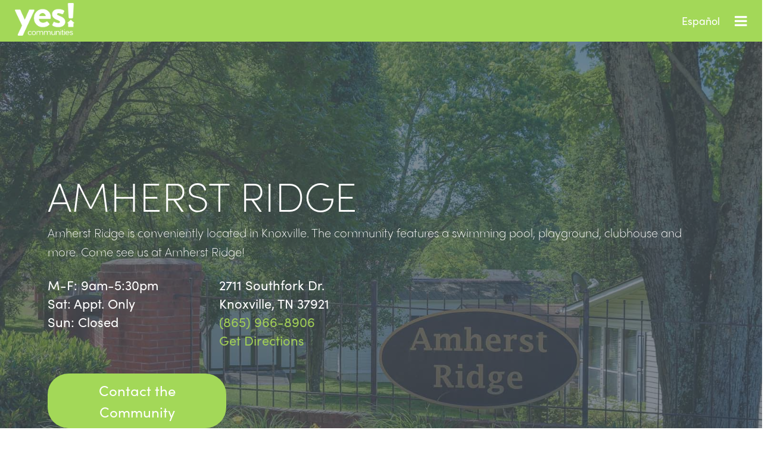

--- FILE ---
content_type: text/html; charset=utf-8
request_url: https://www.yescommunities.com/community/amherst-ridge
body_size: 15595
content:
<!DOCTYPE html PUBLIC "-//W3C//DTD XHTML 1.0 Transitional//EN" "http://www.w3.org/TR/xhtml1/DTD/xhtml1-transitional.dtd">
<html  xml:lang="en-US" lang="en-US" xmlns="http://www.w3.org/1999/xhtml">
<head id="Head">
<!--*********************************************-->
<!-- DNN Platform - http://www.dnnsoftware.com   -->
<!-- Copyright (c) 2002-2018, by DNN Corporation -->
<!--*********************************************-->
<meta content="text/html; charset=UTF-8" http-equiv="Content-Type" />
<meta name="google-site-verification" content="WLaWyz4n1OZkGWroX-TbsIAO54-Vj2zSNXiaFhiCjJs" />
<script type="text/javascript">
    var yesComGlobal = {};
</script>
<link rel="preload" href="../Portals/_default/skins/yescommunities/Content/Fonts/fontawesome/fontawesome-webfont.woff2?v=4.7.0" as="font" type="font/woff2" crossorigin>
<meta name="facebook-domain-verification" content="mrxwqpg1jv46w6rumvvem7h7sjx0br" />
<!-- Start of HubSpot Embed Code -->
<script type="text/javascript" id="hs-script-loader" async defer src="//js.hs-scripts.com/9409060.js"></script>
<!-- End of HubSpot Embed Code --><title>
	YES Communities > Community
</title><meta id="MetaDescription" name="DESCRIPTION" content="YES Communities provides innovative, affordable manufactured home communities and a culture that continues to say YES to our residents. Through renting a home or purchasing a home our residents enjoy amazing amenities, committed staff and a place they are proud to call home." /><meta id="MetaKeywords" name="KEYWORDS" content="mobile homes, manufactured homes, homes for sale, homes for rent, affordable housing, pet-friendly housing, homes for lease, for sale by owner, starter homes, manufactured housing, three bedroom homes, two bedroom homes,
on-site amenities, trailer parks, trailer park, alternative housing, alternate housing, multi-family housing, multi family housing,DotNetNuke,DNN" /><meta id="MetaGenerator" name="GENERATOR" content="DotNetNuke " /><meta id="MetaRobots" name="ROBOTS" content="INDEX, FOLLOW" /><link href="/DependencyHandler.axd/bc982b62c426e9e2b05c44eda200513c/460/css" type="text/css" rel="stylesheet"/><link href="https://dnnapi.com/content/assets/b0184c6d-3ead-4f54-ab75-4c1ce80b9437/visualizers/35345aeb-d941-45f5-b058-85912165916d" type="text/css" rel="stylesheet"/><link href="https://dnnapi.com/content/assets/b0184c6d-3ead-4f54-ab75-4c1ce80b9437/visualizers/9cba8941-7b82-4843-8841-08749f91a32c" type="text/css" rel="stylesheet"/><link href="https://dnnapi.com/content/assets/b0184c6d-3ead-4f54-ab75-4c1ce80b9437/visualizers/743b19ee-73de-42cd-a32e-58404d4f12db" type="text/css" rel="stylesheet"/><script src="/DependencyHandler.axd/198a933b017629f6a510550fcae2a7fe/460/js" type="text/javascript"></script><link rel='SHORTCUT ICON' href='/Portals/0/yes_avatar_green (002).ico?ver=2019-05-21-194947-017' type='image/x-icon' />
    <script type="text/javascript">
      (function(w,d,s,l,i){w[l]=w[l]||[];w[l].push({'eaSendGaEvents':true, 'pageVariant' : 'Default'});
      w[l].push({'gtm.start':new Date().getTime(),event:'gtm.js'});var f=d.getElementsByTagName(s)[0],
      j=d.createElement(s),dl=l!='dataLayer'?'&l='+l:'';j.async=true;j.src=
      'https://www.googletagmanager.com/gtm.js?id='+i+dl;f.parentNode.insertBefore(j,f);
      })(window,document,'script','dataLayer','GTM-P49LGHJ');
    </script>
    <script async type='text/javascript' src='https://dnnapi.com/analytics/js/2031273.js'></script><meta name="viewport" content="width=device-width,initial-scale=1,maximum-scale=1,user-scalable=no" /></head>
<body id="Body">
    
    <form method="post" action="/community/amherst-ridge" id="Form" enctype="multipart/form-data">
<div class="aspNetHidden">
<input type="hidden" name="__EVENTTARGET" id="__EVENTTARGET" value="" />
<input type="hidden" name="__EVENTARGUMENT" id="__EVENTARGUMENT" value="" />
<input type="hidden" name="__VIEWSTATE" id="__VIEWSTATE" value="qWf3IIOitWMlW/pxf1Zz94rrmR7/YC5vYI/QqvNhY3K/AH0pE4sR8cLKOZMRcae3ugZB5Guysrrl9B9mTkH1FUxKldwCuD+1vBfd/KWIRBowgnG/Oc8O1w3ALINGUOj1DyfbwS1YEEDkJ1Np" />
</div>

<script type="text/javascript">
//<![CDATA[
var theForm = document.forms['Form'];
if (!theForm) {
    theForm = document.Form;
}
function __doPostBack(eventTarget, eventArgument) {
    if (!theForm.onsubmit || (theForm.onsubmit() != false)) {
        theForm.__EVENTTARGET.value = eventTarget;
        theForm.__EVENTARGUMENT.value = eventArgument;
        theForm.submit();
    }
}
//]]>
</script>


<script src="/WebResource.axd?d=pynGkmcFUV3J3LYloyuZOwn5vgrfkKvnWnFVwXL8JwqC0MavmjosSmvllyw1&amp;t=638901526200000000" type="text/javascript"></script>


<script src="/ScriptResource.axd?d=NJmAwtEo3IpmGsPuosL983o2wR35ipzWjZ1OfKAtsusU2tBuhZ7DwvraXx1AYqD_D2eiHGzv1YiFw6w_IJRdcezMHKCvSoxJCflD4yJRBD2x7Gg9FyteOnehEIdGTO8mOzHoPA2&amp;t=345ad968" type="text/javascript"></script>
<script src="/ScriptResource.axd?d=dwY9oWetJoI7TxUMZd-uyl22kdPJ_o56SC4_tduh-mxldcfEoS2LLwry6ECxeVKAylTNsbALRnkmaCTtthHg9JTGZIvG0mD1XJmY_MRtt_RLcYm-fV9ZapVEnTVDGa24lSIoYvt8XCZVPjiT0&amp;t=345ad968" type="text/javascript"></script>
<div class="aspNetHidden">

	<input type="hidden" name="__VIEWSTATEGENERATOR" id="__VIEWSTATEGENERATOR" value="CA0B0334" />
	<input type="hidden" name="__VIEWSTATEENCRYPTED" id="__VIEWSTATEENCRYPTED" value="" />
	<input type="hidden" name="__EVENTVALIDATION" id="__EVENTVALIDATION" value="gdu0JgPPV6zIMNxTVNTsz43h1d/HYlO9s+wpN1s+Az67ztmkOdWKexRXWcfgoKcsdjstJ4YYTeVOjQtt2QZrHogqUJTRzQr562uUbJgDxy2mjKUv8EbpTcqBxI68if8cmwZj7ZlVLizcCk6Qk6F5IgEu5Uhks4qJCwnOibshD/5tWy/5Hl9LPSsdzpjGbKA32FSdxA==" />
</div><script src="/DependencyHandler.axd/5096eae81121ca0e59a4f1b9a9b068c7/460/js" type="text/javascript"></script><script src="https://maps.googleapis.com/maps/api/js?key=AIzaSyCyuo9o3qZrYAb1x439wbc6OdWx0zD8gIo&amp;libraries=geometry,places" type="text/javascript"></script><script src="/DependencyHandler.axd/4ecff73c1be1540fbc3fd3b3dfc884cb/460/js" type="text/javascript"></script><script src="https://dnnapi.com/content/assets/b0184c6d-3ead-4f54-ab75-4c1ce80b9437/visualizers/1e092e7e-4f8e-4d53-91ae-087a4bc44a12" type="text/javascript"></script><script src="/DependencyHandler.axd/81b09a45c1613e4ac3d3671c5985d282/460/js" type="text/javascript"></script>
<script type="text/javascript">
//<![CDATA[
Sys.WebForms.PageRequestManager._initialize('ScriptManager', 'Form', [], [], [], 90, '');
//]]>
</script>

        
        
        



<!--CDF(Javascript|/Portals/_default/skins/yescommunities/skin.js|DnnBodyProvider|10)-->

<link href="https://use.typekit.net/exy2mcw.css" rel="stylesheet">
<link href="https://fonts.googleapis.com/css?family=Raleway:400,500,700|Roboto+Slab:400,700" rel="stylesheet">

<!-- Facebook Pixel Code -->
<script>
    !function(f,b,e,v,n,t,s)
    {if(f.fbq)return;n=f.fbq=function(){n.callMethod?
            n.callMethod.apply(n,arguments):n.queue.push(arguments)};
        if(!f._fbq)f._fbq=n;n.push=n;n.loaded=!0;n.version='2.0';
        n.queue=[];t=b.createElement(e);t.async=!0;
        t.src=v;s=b.getElementsByTagName(e)[0];
        s.parentNode.insertBefore(t,s)}(window, document,'script',
        'https://connect.facebook.net/en_US/fbevents.js');
    fbq('init', '1663411910615442');
    fbq('track', 'PageView');
</script>
<noscript><img height="1" width="1" style="display:none"
               src="https://www.facebook.com/tr?id=1663411910615442&ev=PageView&noscript=1"
          /></noscript>
<!-- End Facebook Pixel Code -->

<link rel="stylesheet" href="https://cdnjs.cloudflare.com/ajax/libs/Swiper/4.5.0/css/swiper.min.css">
<script src="https://cdnjs.cloudflare.com/ajax/libs/Swiper/4.5.0/js/swiper.min.js"></script>

<script type="text/javascript">
    function googleTranslateElementInit() {
        new google.translate.TranslateElement(
            {
                pageLanguage: 'en',
                layout: google.translate.TranslateElement.FloatPosition.TOP_LEFT
            },
            'google_translate_element');
    }

    function triggerHtmlEvent(element, eventName) {
        var event;
        if (document.createEvent) {
            event = document.createEvent('HTMLEvents');
            event.initEvent(eventName, true, true);
            element.dispatchEvent(event);
        } else {
            event = document.createEventObject();
            event.eventType = eventName;
            element.fireEvent('on' + event.eventType, event);
        }
    }

    $(document).ready(function() {
        jQuery('.lang-select').click(function () {
            var theLang = jQuery(this).attr('data-lang');
            jQuery('.goog-te-combo').val(theLang);

            document.cookie = 'googtrans=; path=/';
            document.cookie = 'googtrans=; domain=.yescommunities.com; path=/';
            document.cookie = 'googtrans=; domain=.azurewebsites.com; path=/';
            document.cookie = 'googtrans=; domain=.dnndev.me; path=/';

            window.location = jQuery(this).attr('href');
            location.reload();

        });
    });




</script>
<script type="text/javascript" src="//translate.google.com/translate_a/element.js?cb=googleTranslateElementInit"></script><header>
    <div class="affix-wrapper">
        <div class="affix-top" data-spy="affix" data-offset-top="0">
    <div>
        <div class="header-row">
            <div class="logo">
                <a id="dnn_dnnLogo_hypLogo" title="YES Communities" href="https://www.yescommunities.com/"><img id="dnn_dnnLogo_imgLogo" src="/Portals/0/yes!_lockup_white%20(002).png?ver=2019-05-21-195036-517" alt="YES Communities" /></a>
                <div class="DesktopNav">
                    

        <ul class="nav navbar-nav root">
            <li class="first depth-0 unset">
                    <a href="https://www.yescommunities.com/Find-Your-Home" class="first">Find Your Home</a>
                            </li>
            <li class="dropdown depth-0 unset">
                    <a href="https://www.yescommunities.com/About/About-YES" class="dropdown">About</a>
                                    <a href="#" class="mobile_disable">About</a>
                    <div class="dropdown-menu">
                                <ul class="">
            <li class="first depth-1 unset">
                    <a href="https://www.yescommunities.com/About/About-YES" class="first">About YES</a>
                            </li>
            <li class=" depth-1 unset">
                    <a href="https://www.yescommunities.com/About/Our-Communities" class="">Our Communities</a>
                            </li>
            <li class=" depth-1 unset">
                    <a href="https://www.yescommunities.com/buildingfutures" class="">Building Futures Scholarship</a>
                            </li>
            <li class="last depth-1 unset">
                    <a href="https://www.yescommunities.com/About/Blog" class="last">Blog</a>
                            </li>
        </ul>

                    </div>
            </li>
            <li class=" depth-0 unset">
                    <a href="https://www.yescommunities.com/Podcast" class="">Podcast</a>
                            </li>
            <li class="dropdown depth-0 unset">
                    <a href="https://www.yescommunities.com/Contact/Contact-Us" class="dropdown">Contact</a>
                                    <a href="#" class="mobile_disable">Contact</a>
                    <div class="dropdown-menu">
                                <ul class="">
            <li class="first depth-1 unset">
                    <a href="https://www.yescommunities.com/Contact/Contact-Us" class="first">Contact Us</a>
                            </li>
            <li class="last depth-1 unset">
                    <a href="https://www.yescommunities.com/Contact/Acquisitions" class="last">Acquisitions</a>
                            </li>
        </ul>

                    </div>
            </li>
            <li class=" depth-0 unset">
                    <a href="https://www.yescommunities.com/Resident-Portal" class="">Resident Portal</a>
                            </li>
            <li class="last depth-0 unset">
                    <a href="https://www.yescommunities.com/Careers" class="last">Careers</a>
                            </li>
        </ul>

                    <button type="button" class="searchbar-toggle" data-toggle="collapse" data-target=".searchbar-collapse">
                        <span class="sr-only">Toggle search</span>
                        <i class="fa fa-search"></i>
                    </button>
                </div>
                <div class="mobile-header-right">
                    <div class="language-links language-links-mobile">
                        <a href="#googtrans(en|en)" class="lang-es lang-select active" data-lang="en">English</a>
                        <a href="#googtrans(en|es)" class="lang-es lang-select" data-lang="es">Español</a>
                    </div>
                    <div class="navbar-header">
                        <span class="open-menu">
                            <i class="fa fa-bars"></i>
                        </span>
                    </div>
                </div>
            </div>
            <div class="desktop-header-right">
                <ul class="SocialLinks social-media">
    <li>
        <span id="dnn_ctl01_lblText"><a href="https://www.facebook.com/webuildcommunity" target="_blank">
            <i class="fa fa-facebook"></i>
        </a></span>
    </li>
    <li>
        <span id="dnn_ctl02_lblText"><a href="https://www.linkedin.com/company/yes-communities/?trk=tyah" target="_blank">
            <i class="fa fa-linkedin"></i>
        </a></span>
    </li> 
    <li>
        <span id="dnn_ctl03_lblText"><a href="https://www.youtube.com/user/webuildcommunity" target="_blank">
            <i class="fa fa-youtube"></i>
        </a></span>
    </li>
    <li>
        <span id="dnn_ctl04_lblText"><a href="https://www.pinterest.com/yescommunities/" target="_blank">
            <i class="fa fa-pinterest"></i>
        </a></span>
    </li>
</ul>
                <div class="language-links language-links-desktop visible-lg visible-md">
                    <a href="#googtrans(en|en)" class="lang-es lang-select active" data-lang="en">English</a>
                    <a href="#googtrans(en|es)" class="lang-es lang-select" data-lang="es">Español</a>
                </div>
            </div>
        </div>
    </div>
    <div class="searchbar-collapse collapse">
        <div class="row">
            <div class="col-lg-9 col-lg-offset-1">
                <div class="search-wrapper">
                    <span class="search-keywords">Search Keywords</span>
                    <div class="search-box">
                        <span id="dnn_Search1_ClassicSearch">
    
    
    <span class="searchInputContainer" data-moreresults="See More Results" data-noresult="No Results Found">
        <input name="dnn$Search1$txtSearch" type="text" maxlength="255" size="20" id="dnn_Search1_txtSearch" class="NormalTextBox" aria-label="Search" autocomplete="off" placeholder="Search..." />
        <a class="dnnSearchBoxClearText" title="Clear search text"></a>
    </span>
    <a id="dnn_Search1_cmdSearch" class="site-search-btn" href="javascript:__doPostBack(&#39;dnn$Search1$cmdSearch&#39;,&#39;&#39;)"><div class='search-button'><i class='fa fa-search'></i></div></a>
</span>


<script type="text/javascript">
    $(function() {
        if (typeof dnn != "undefined" && typeof dnn.searchSkinObject != "undefined") {
            var searchSkinObject = new dnn.searchSkinObject({
                delayTriggerAutoSearch : 400,
                minCharRequiredTriggerAutoSearch : 2,
                searchType: 'S',
                enableWildSearch: true,
                cultureCode: 'en-US',
                portalId: -1
                }
            );
            searchSkinObject.init();
            
            
            // attach classic search
            var siteBtn = $('#dnn_Search1_SiteRadioButton');
            var webBtn = $('#dnn_Search1_WebRadioButton');
            var clickHandler = function() {
                if (siteBtn.is(':checked')) searchSkinObject.settings.searchType = 'S';
                else searchSkinObject.settings.searchType = 'W';
            };
            siteBtn.on('change', clickHandler);
            webBtn.on('change', clickHandler);
            
            
        }
    });
</script>

                    </div>
                </div>
            </div>
        </div>
    </div>
    <!--<a id="dnn_dnnLoginMobile_loginLink" title="Login" class="SkinObject" rel="nofollow" onclick="return dnnModal.show(&#39;https://www.yescommunities.com/Login?returnurl=/community/amherst-ridge&amp;popUp=true&#39;,/*showReturn*/true,300,650,true,&#39;&#39;)" href="https://www.yescommunities.com/Login?returnurl=%2fcommunity%2famherst-ridge">Login</a>
-->
</header>
</div>
</div>
<div class="row mobile-nav-drawer">
    <div id="MobileNav" class="mobile-menu" role="navigation">
        <span class="close-menu"><i class="fa fa-times"></i></span>
        <div class="wrapper-scrollable-content">
            

        <ul class="nav navbar-nav root">
            <li class="first depth-0 unset">
                    <a href="https://www.yescommunities.com/Find-Your-Home" class="first">Find Your Home</a>
                            </li>
            <li class="dropdown depth-0 unset">
                    <a href="https://www.yescommunities.com/About/About-YES" class="dropdown">About</a>
                                    <a href="#" class="mobile_disable">About</a>
                    <div class="dropdown-menu">
                                <ul class="">
            <li class="first depth-1 unset">
                    <a href="https://www.yescommunities.com/About/About-YES" class="first">About YES</a>
                            </li>
            <li class=" depth-1 unset">
                    <a href="https://www.yescommunities.com/About/Our-Communities" class="">Our Communities</a>
                            </li>
            <li class=" depth-1 unset">
                    <a href="https://www.yescommunities.com/buildingfutures" class="">Building Futures Scholarship</a>
                            </li>
            <li class="last depth-1 unset">
                    <a href="https://www.yescommunities.com/About/Blog" class="last">Blog</a>
                            </li>
        </ul>

                    </div>
            </li>
            <li class=" depth-0 unset">
                    <a href="https://www.yescommunities.com/Podcast" class="">Podcast</a>
                            </li>
            <li class="dropdown depth-0 unset">
                    <a href="https://www.yescommunities.com/Contact/Contact-Us" class="dropdown">Contact</a>
                                    <a href="#" class="mobile_disable">Contact</a>
                    <div class="dropdown-menu">
                                <ul class="">
            <li class="first depth-1 unset">
                    <a href="https://www.yescommunities.com/Contact/Contact-Us" class="first">Contact Us</a>
                            </li>
            <li class="last depth-1 unset">
                    <a href="https://www.yescommunities.com/Contact/Acquisitions" class="last">Acquisitions</a>
                            </li>
        </ul>

                    </div>
            </li>
            <li class=" depth-0 unset">
                    <a href="https://www.yescommunities.com/Resident-Portal" class="">Resident Portal</a>
                            </li>
            <li class="last depth-0 unset">
                    <a href="https://www.yescommunities.com/Careers" class="last">Careers</a>
                            </li>
        </ul>

            <span class="mobile-search-trigger">Search</span>
            <div class="search-box">
                <span id="dnn_Search2_ClassicSearch">
    
    
    <span class="searchInputContainer" data-moreresults="See More Results" data-noresult="No Results Found">
        <input name="dnn$Search2$txtSearch" type="text" maxlength="255" size="20" id="dnn_Search2_txtSearch" class="NormalTextBox" aria-label="Search" autocomplete="off" placeholder="Search..." />
        <a class="dnnSearchBoxClearText" title="Clear search text"></a>
    </span>
    <a id="dnn_Search2_cmdSearch" class="site-search-btn" href="javascript:__doPostBack(&#39;dnn$Search2$cmdSearch&#39;,&#39;&#39;)"><div class='search-button'><i class='fa fa-search'></i></div></a>
</span>


<script type="text/javascript">
    $(function() {
        if (typeof dnn != "undefined" && typeof dnn.searchSkinObject != "undefined") {
            var searchSkinObject = new dnn.searchSkinObject({
                delayTriggerAutoSearch : 400,
                minCharRequiredTriggerAutoSearch : 2,
                searchType: 'S',
                enableWildSearch: true,
                cultureCode: 'en-US',
                portalId: -1
                }
            );
            searchSkinObject.init();
            
            
            // attach classic search
            var siteBtn = $('#dnn_Search2_SiteRadioButton');
            var webBtn = $('#dnn_Search2_WebRadioButton');
            var clickHandler = function() {
                if (siteBtn.is(':checked')) searchSkinObject.settings.searchType = 'S';
                else searchSkinObject.settings.searchType = 'W';
            };
            siteBtn.on('change', clickHandler);
            webBtn.on('change', clickHandler);
            
            
        }
    });
</script>

            </div>
        </div>
    </div> 
</div>
<div class="menu-tint"></div>

<section class="content hmpg">
    <div class="row">
        <div id="dnn_HeaderFullWidthPane" class="col-xs-12"><div class="DnnModule DnnModule-Visualizer DnnModule-401 DnnVersionableControl"><a name="401"></a>

<div class="CntnrMn MainNoTitle">
	<div class="CntnrCntnt">
		<div id="dnn_ctr401_ContentPane" class="CntnrCntntPn"><!-- Start_Module_401 --><div id="dnn_ctr401_ModuleContent" class="DNNModuleContent ModVisualizerC">
	<div id="dnn_ctr401_View_ScopeWrapper" data-mid="401" data-vid="c29b35ef-52a4-40fc-8092-74e549d8ced8" data-dnn-content-items="{&quot;vi&quot;:&quot;c29b35ef-52a4-40fc-8092-74e549d8ced8&quot;,&quot;ci&quot;:[&quot;a19ecad6-e532-41a7-80f2-4091a39e7469&quot;]}"><div class="community-header" id="communityDetailsElem" data-bun="0551" data-neighboring-communities="" data-lng="-84.0483071" data-lat="35.965419" style="background-image: url('https://www.yescommunities.com/Portals/0/Images/Amherst-7-2.jpg?ver=2025-02-06-180101-097');">        <div class="community-header-contents">        <div class="heading">            <h1>Amherst Ridge</h1>            <h2></h2>            <p>Amherst Ridge is conveniently located in Knoxville.  The community features a swimming pool, playground, clubhouse and more.  Come see us at Amherst Ridge!</p>        </div>        <div class="row description-info">            <div class="col-md-3">                M-F: 9am-5:30pm<br />Sat: Appt. Only<br />Sun: Closed            </div>            <div class="col-md-3">                2711 Southfork Dr. Knoxville, TN 37921<br>                <a class="text-link" href="tel:(865) 966-8906">(865) 966-8906</a><br>                <a class="text-link" href="https://www.google.com/maps/dir//2711 Southfork Dr,+Knoxville,+TN+37921/@35.965419,-84.0483071,17z/">Get Directions</a>            </div>                    </div>                <button type="button" class="btn-primary" data-toggle="modal" data-target="#communityModal" data-bun="0551" data-homeInfo="">Contact the Community</button>                                            </div></div></div>
</div><!-- End_Module_401 --></div>
	</div>
</div></div><div class="DnnModule DnnModule-YesHomeListings DnnModule-466"><a name="466"></a>

<div class="CntnrMn MainNoTitle">
	<div class="CntnrCntnt">
		<div id="dnn_ctr466_ContentPane" class="CntnrCntntPn"><!-- Start_Module_466 --><div id="dnn_ctr466_ModuleContent" class="DNNModuleContent ModYesHomeListingsC">
	










<div id="YesHomeListingModule-466" class="yescommunitylisting-module">
    <div data-bind="template: { name: 'random', data: $data }"></div>
    <div class="pre-loader" style="display:none;" data-bind="visible: loading">
        <i class="fa fa-spinner fa-spin"></i>
    </div>
</div>

<script language="javascript" type="text/javascript">


    $(function () {
        const template = "random";
        const templatePath = "/DesktopModules/YesCommunities/HomeListings/Resources/templates/random.html";

        var hlVm = new Yes.homelistings.MapVm();
        switch (template) {
            case "favlist":
                hlVm = new Yes.homelistings.FavoritesVm();
                break;
            case "random":
                hlVm = new Yes.homelistings.RandomVm();
                break;
        }

        var options = {
            moduleId: parseInt('466'),
            localResources: {},
            settings: {
                template: template,
                detailPage: '/home-listing',
                communityDetailPage: '/find-your-home'
            },
            bindContainer: 'YesHomeListingModule-466',
            viewModel: hlVm
        };
        const hlController = new Yes.homelistings.ListingsController(options);
        hlVm.controller = hlController;

        $.get(templatePath,
            function (templateHtml) {
                const $container = $("#" + options.bindContainer);
                $container.append(templateHtml);
                ko.applyBindings(options.viewModel, $container[0]);

                hlVm.reloadMap();
            });
    });
</script>

</div><!-- End_Module_466 --></div>
	</div>
</div></div></div>
    </div>
    <section>
        <div class="container">
            <div class="row">
                <div id="dnn_ContentPane" class="col-xs-12 DNNEmptyPane"></div>
            </div>
            <div class="row">
                <div id="dnn_ContentLeft50Pane" class="col-xs-12 col-md-6 DNNEmptyPane"></div>
                <div id="dnn_ContentRight50Pane" class="col-xs-12 col-md-6 DNNEmptyPane"></div>
            </div>
        </div>
    </section>
    <section class="light-gray-section">
        <div class="container">
            <div class="row">
               <div id="dnn_GrayContentPane" class="col-xs-12"><div class="DnnModule DnnModule-DNN_HTML DnnModule-403 DnnVersionableControl"><a name="403"></a>

<div class="CntnrMn MainNoTitle">
	<div class="CntnrCntnt">
		<div id="dnn_ctr403_ContentPane" class="CntnrCntntPn"><!-- Start_Module_403 --><div id="dnn_ctr403_ModuleContent" class="DNNModuleContent ModDNNHTMLC">
	<div id="dnn_ctr403_HtmlModule_lblContent"><div style="text-align:center; margin:80px 0 30px 0;">
	<h1 style="font-family:inherit;font-size:58px;">AMENITIES</h1>
	<h2 style="font-weight: 900; font-family: inherit;">connecting one another through community</h2>
	<p "="">Each community has amenities that inspire and connect our residents.  We also offer resident events and planned activities throughout the year.
	</p>
</div></div>




</div><!-- End_Module_403 --></div>
	</div>
</div></div></div>
            </div>
            <div class="row">
                <div id="dnn_GrayLeft50Pane" class="col-md-6 DNNEmptyPane"></div>
                <div id="dnn_GrayRight50Pane" class="col-md-6 DNNEmptyPane"></div>
            </div>
        </div>
    </section>
    <section class="light-gray-overflow-bottom">
        <div class="container">
            <div class="row">
               <div id="dnn_GrayOverflowPane" class="col-xs-12 overflow-pane"><div class="DnnModule DnnModule-Visualizer DnnModule-404 DnnVersionableControl"><a name="404"></a>

<div class="CntnrMn MainNoTitle">
	<div class="CntnrCntnt">
		<div id="dnn_ctr404_ContentPane" class="CntnrCntntPn"><!-- Start_Module_404 --><div id="dnn_ctr404_ModuleContent" class="DNNModuleContent ModVisualizerC">
	<div id="dnn_ctr404_View_ScopeWrapper" data-mid="404" data-vid="f6e82a80-ed37-4dbf-b5e0-475a17fc5daf" data-dnn-content-items="{&quot;vi&quot;:&quot;f6e82a80-ed37-4dbf-b5e0-475a17fc5daf&quot;,&quot;ci&quot;:[&quot;a19ecad6-e532-41a7-80f2-4091a39e7469&quot;]}"><link rel="stylesheet" href="https://cdnjs.cloudflare.com/ajax/libs/Swiper/4.5.0/css/swiper.min.css"><script src="https://cdnjs.cloudflare.com/ajax/libs/Swiper/4.5.0/js/swiper.min.js"></script><div class="amenity-icon-container">        <div class="amenity" data-amenitiy="Swimming Pool">        <img class="amenity-icon" src="/Portals/0/Amenities/Icons/Swimming Pool.svg">        <br />        Swimming Pool    </div>        <div class="amenity" data-amenitiy="Playground">        <img class="amenity-icon" src="/Portals/0/Amenities/Icons/Playground.svg">        <br />        Playground    </div>        <div class="amenity" data-amenitiy="Clubhouse">        <img class="amenity-icon" src="/Portals/0/Amenities/Icons/Clubhouse.svg">        <br />        Clubhouse    </div>        <div class="amenity" data-amenitiy="Storage Sheds">        <img class="amenity-icon" src="/Portals/0/Amenities/Icons/Storage Sheds.svg">        <br />        Storage Sheds    </div>        <div class="amenity" data-amenitiy="Picnic Area">        <img class="amenity-icon" src="/Portals/0/Amenities/Icons/Picnic Area.svg">        <br />        Picnic Area    </div>        <div class="amenity" data-amenitiy="Basketball Courts">        <img class="amenity-icon" src="/Portals/0/Amenities/Icons/Basketball Courts.svg">        <br />        Basketball Courts    </div>        <div class="amenity" data-amenitiy="RV and/or Boat Storage">        <img class="amenity-icon" src="/Portals/0/Amenities/Icons/RV and/or Boat Storage.svg">        <br />        RV and/or Boat Storage    </div>        <div class="amenity" data-amenitiy="Keyed Mailboxes">        <img class="amenity-icon" src="/Portals/0/Amenities/Icons/Keyed Mailboxes.svg">        <br />        Keyed Mailboxes    </div>    </div><div class="row" style="display:flex; justify-content:center;">    <div class="swiper-container amenity-swiper-container" style="width:85%;">        <div class="swiper-wrapper">                                                            <div class="swiper-slide amenity-swiper-slide">                <div style="height:450px;width:60px"></div>                <div class="amenity-photo" style="background-image: url('https://www.yescommunities.com/Portals/0/Images/Amherst-14-1.jpg?ver=2025-02-06-180122-420');"></div>                <div style="height:450px;width:60px"></div>            </div>                        <div class="swiper-slide amenity-swiper-slide">                <div style="height:450px;width:60px"></div>                <div class="amenity-photo" style="background-image: url('https://www.yescommunities.com/Portals/0/Images/Amherst-22-1.jpg?ver=2025-02-06-180145-070');"></div>                <div style="height:450px;width:60px"></div>            </div>                        <div class="swiper-slide amenity-swiper-slide">                <div style="height:450px;width:60px"></div>                <div class="amenity-photo" style="background-image: url('https://www.yescommunities.com/Portals/0/Images/Amherst-41.jpg?ver=2025-02-06-180208-000');"></div>                <div style="height:450px;width:60px"></div>            </div>                        <div class="swiper-slide amenity-swiper-slide">                <div style="height:450px;width:60px"></div>                <div class="amenity-photo" style="background-image: url('https://www.yescommunities.com/Portals/0/Images/Amherst-36-1.jpg?ver=2025-02-06-180222-553');"></div>                <div style="height:450px;width:60px"></div>            </div>                        <div class="swiper-slide amenity-swiper-slide">                <div style="height:450px;width:60px"></div>                <div class="amenity-photo" style="background-image: url('https://www.yescommunities.com/Portals/0/Images/Amherst-13-1.jpg?ver=2025-02-06-180326-857');"></div>                <div style="height:450px;width:60px"></div>            </div>                        <div class="swiper-slide amenity-swiper-slide">                <div style="height:450px;width:60px"></div>                <div class="amenity-photo" style="background-image: url('https://www.yescommunities.com/Portals/0/Images/Amherst-46-1.jpg?ver=2025-02-06-180339-773');"></div>                <div style="height:450px;width:60px"></div>            </div>                        <div class="swiper-slide amenity-swiper-slide">                <div style="height:450px;width:60px"></div>                <div class="amenity-photo" style="background-image: url('https://www.yescommunities.com/Portals/0/Images/Amherst-25-1.jpg?ver=2025-02-06-180357-250');"></div>                <div style="height:450px;width:60px"></div>            </div>                        <div class="swiper-slide amenity-swiper-slide">                <div style="height:450px;width:60px"></div>                <div class="amenity-photo" style="background-image: url('https://www.yescommunities.com/Portals/0/Images/Amherst-42-1.jpg?ver=2025-02-06-180431-633');"></div>                <div style="height:450px;width:60px"></div>            </div>                        <div class="swiper-slide amenity-swiper-slide">                <div style="height:450px;width:60px"></div>                <div class="amenity-photo" style="background-image: url('https://www.yescommunities.com/Portals/0/Images/Amherst-23-1.jpg?ver=2025-02-06-180446-153');"></div>                <div style="height:450px;width:60px"></div>            </div>                        <div class="swiper-slide amenity-swiper-slide">                <div style="height:450px;width:60px"></div>                <div class="amenity-photo" style="background-image: url('https://www.yescommunities.com/Portals/0/Images/20210624_091841 copy.jpg?ver=2025-02-06-213733-980');"></div>                <div style="height:450px;width:60px"></div>            </div>                        <div class="swiper-slide amenity-swiper-slide">                <div style="height:450px;width:60px"></div>                <div class="amenity-photo" style="background-image: url('https://www.yescommunities.com/Portals/0/Images/20210623_130045.jpg?ver=2025-02-06-213933-610');"></div>                <div style="height:450px;width:60px"></div>            </div>                        <div class="swiper-slide amenity-swiper-slide">                <div style="height:450px;width:60px"></div>                <div class="amenity-photo" style="background-image: url('https://www.yescommunities.com/Portals/0/Images/20210623_143728.jpg?ver=2025-02-06-214117-217');"></div>                <div style="height:450px;width:60px"></div>            </div>                        <div class="swiper-slide amenity-swiper-slide">                <div style="height:450px;width:60px"></div>                <div class="amenity-photo" style="background-image: url('https://www.yescommunities.com/Portals/0/Images/20210623_151744.jpg?ver=2025-02-06-214314-050');"></div>                <div style="height:450px;width:60px"></div>            </div>                    </div>        <div class="swiper-button-prev amenity-swiper-button-prev"><i class="fa fa-caret-left"></i></div>        <div class="swiper-button-next amenity-swiper-button-next"><i class="fa fa-caret-right"></i></div>    </div></div></div>
</div><!-- End_Module_404 --></div>
	</div>
</div></div></div>
            </div>
        </div>
    </section>
    <section>
        <div class="row">
            <div id="dnn_CenterFullWidthPane" class="col-xs-12"><div class="DnnModule DnnModule-YesCommunities DnnModule-532"><a name="532"></a>

<div class="CntnrMn title-container">
    <div class="CntnrTtl"><h1></h1></div>
	<div class="CntnrCntnt">
		<div id="dnn_ctr532_ContentPane" class="CntnrCntntPn"><!-- Start_Module_532 --><div id="dnn_ctr532_ModuleContent" class="DNNModuleContent ModYesCommunitiesC">
	










<div id="YesCommunityModule-532" class="yescommunities-module">
    <div data-bind="template: { name: 'school', data: $data }"></div>
    <div class="pre-loader" style="display:none;" data-bind="visible: loading">
        <i class="fa fa-spinner fa-spin"></i>
    </div>
</div>

<script language="javascript" type="text/javascript">
    var enableSubmitButton = function () {
        $('#recaptcha').addClass('recaptcha-success');
        $('.gtm-trigger-modal').attr("disabled", false);
        $('.gtm-trigger-contact-us').attr("disabled", false);
    }

    var disableSubmitButton = function () {
        $('#recaptcha').removeClass('recaptcha-success');
        $('.gtm-trigger-modal').attr("disabled", true);
        $('.gtm-trigger-contact-us').attr("disabled", true);
    }

    var renderRecaptcha = function () {
        let recaptcha = document.getElementById("recaptcha");
        if (recaptcha) {
            grecaptcha.render('recaptcha', {
                'sitekey': '6Ld7UacaAAAAAAleZrEiAIwilxnBpo2GviqCkd2t',
                'callback': enableSubmitButton,
                'expired-callback': disableSubmitButton
            });
        }
    }

    $(function () {
        const template = "school";
        const templatePath = "/DesktopModules/YesCommunities/Communities/Resources/templates/school.html";

        var commVm = new Yes.communities.ListVm();
        switch (template) {
            case "map":
                commVm = new Yes.communities.MapVm();
                globalMapController = commVm;
                break;
            case "neighboring":
                commVm = new Yes.communities.NeighboringVm();
                break;
            case "modal":
                commVm = new Yes.communities.ModalVm();
                $(document).on('show.bs.modal', '#communityModal', commVm.setupModal);
                break;
            case "school":
                commVm = new Yes.communities.SchoolVm();
                break;
            case "contactus":
                commVm = new Yes.communities.ContactUsVm();
                break;
            case "acquisitions":
                commVm = new Yes.communities.AcquisitionsVm();
                break;
            case "portal":
                commVm = new Yes.communities.PortalVm();
                break;
        }
        var options = {
            moduleId: parseInt('532'),
            localResources: {},
            settings: {
                template: template,
                detailPage: '/community',
                recaptchaKey: '6Ld7UacaAAAAAAleZrEiAIwilxnBpo2GviqCkd2t',
                hubspotPortalId: "9409060",
                hubspotFormId: "284edd1b-158e-4f51-a9ea-a393ae25ae7e",
                hubSpotValidBUNs: ""
            },
            bindContainer: 'YesCommunityModule-532',
            viewModel: commVm
        };
        const communitiesController = new Yes.communities.CommunitiesController(options);
        commVm.controller = communitiesController;
        commVm.controllerChange(true);
        if (template === 'list' || template === 'portal' || template === "contactus") {
            communitiesController.getStates();
        }
        if (template === 'school') {
            communitiesController.getSchoolDistricts();
        }

        if (template === 'list') {
            $(window).scroll(commVm.stickToTop);
            commVm.stickToTop();
        }

        $.get(templatePath,
            function (templateHtml) {
                const $container = $("#" + options.bindContainer);
                $container.append(templateHtml);
                ko.applyBindings(options.viewModel, $container[0]);
                communitiesController.getCommunities();
            });
    });
</script>

</div><!-- End_Module_532 --></div>
	</div>
</div></div></div>
        </div>
        <div class="container">
            <div class="row">
               <div id="dnn_CenterContentPane" class="col-xs-12"><div class="DnnModule DnnModule-YesCommunities DnnModule-406"><a name="406"></a>

<div class="CntnrMn MainNoTitle">
	<div class="CntnrCntnt">
		<div id="dnn_ctr406_ContentPane" class="CntnrCntntPn"><!-- Start_Module_406 --><div id="dnn_ctr406_ModuleContent" class="DNNModuleContent ModYesCommunitiesC">
	










<div id="YesCommunityModule-406" class="yescommunities-module">
    <div data-bind="template: { name: 'neighboring', data: $data }"></div>
    <div class="pre-loader" style="display:none;" data-bind="visible: loading">
        <i class="fa fa-spinner fa-spin"></i>
    </div>
</div>

<script language="javascript" type="text/javascript">
    var enableSubmitButton = function () {
        $('#recaptcha').addClass('recaptcha-success');
        $('.gtm-trigger-modal').attr("disabled", false);
        $('.gtm-trigger-contact-us').attr("disabled", false);
    }

    var disableSubmitButton = function () {
        $('#recaptcha').removeClass('recaptcha-success');
        $('.gtm-trigger-modal').attr("disabled", true);
        $('.gtm-trigger-contact-us').attr("disabled", true);
    }

    var renderRecaptcha = function () {
        let recaptcha = document.getElementById("recaptcha");
        if (recaptcha) {
            grecaptcha.render('recaptcha', {
                'sitekey': 'map',
                'callback': enableSubmitButton,
                'expired-callback': disableSubmitButton
            });
        }
    }

    $(function () {
        const template = "neighboring";
        const templatePath = "/DesktopModules/YesCommunities/Communities/Resources/templates/neighboring.html";

        var commVm = new Yes.communities.ListVm();
        switch (template) {
            case "map":
                commVm = new Yes.communities.MapVm();
                globalMapController = commVm;
                break;
            case "neighboring":
                commVm = new Yes.communities.NeighboringVm();
                break;
            case "modal":
                commVm = new Yes.communities.ModalVm();
                $(document).on('show.bs.modal', '#communityModal', commVm.setupModal);
                break;
            case "school":
                commVm = new Yes.communities.SchoolVm();
                break;
            case "contactus":
                commVm = new Yes.communities.ContactUsVm();
                break;
            case "acquisitions":
                commVm = new Yes.communities.AcquisitionsVm();
                break;
            case "portal":
                commVm = new Yes.communities.PortalVm();
                break;
        }
        var options = {
            moduleId: parseInt('406'),
            localResources: {},
            settings: {
                template: template,
                detailPage: '/community',
                recaptchaKey: 'map',
                hubspotPortalId: "9409060",
                hubspotFormId: "284edd1b-158e-4f51-a9ea-a393ae25ae7e",
                hubSpotValidBUNs: ""
            },
            bindContainer: 'YesCommunityModule-406',
            viewModel: commVm
        };
        const communitiesController = new Yes.communities.CommunitiesController(options);
        commVm.controller = communitiesController;
        commVm.controllerChange(true);
        if (template === 'list' || template === 'portal' || template === "contactus") {
            communitiesController.getStates();
        }
        if (template === 'school') {
            communitiesController.getSchoolDistricts();
        }

        if (template === 'list') {
            $(window).scroll(commVm.stickToTop);
            commVm.stickToTop();
        }

        $.get(templatePath,
            function (templateHtml) {
                const $container = $("#" + options.bindContainer);
                $container.append(templateHtml);
                ko.applyBindings(options.viewModel, $container[0]);
                communitiesController.getCommunities();
            });
    });
</script>

</div><!-- End_Module_406 --></div>
	</div>
</div></div></div>
            </div>
        </div>
    </section>
    <section class="dark-gray-overflow-top">
        <div class="container">
            <div class="row">
               <div id="dnn_CenterOverflowPane" class="col-xs-12"><div class="DnnModule DnnModule-YesCommunities DnnModule-446"><a name="446"></a><div id="dnn_ctr446_ContentPane"><!-- Start_Module_446 --><div id="dnn_ctr446_ModuleContent" class="DNNModuleContent ModYesCommunitiesC">
	










<div id="YesCommunityModule-446" class="yescommunities-module">
    <div data-bind="template: { name: 'modal', data: $data }"></div>
    <div class="pre-loader" style="display:none;" data-bind="visible: loading">
        <i class="fa fa-spinner fa-spin"></i>
    </div>
</div>

<script language="javascript" type="text/javascript">
    var enableSubmitButton = function () {
        $('#recaptcha').addClass('recaptcha-success');
        $('.gtm-trigger-modal').attr("disabled", false);
        $('.gtm-trigger-contact-us').attr("disabled", false);
    }

    var disableSubmitButton = function () {
        $('#recaptcha').removeClass('recaptcha-success');
        $('.gtm-trigger-modal').attr("disabled", true);
        $('.gtm-trigger-contact-us').attr("disabled", true);
    }

    var renderRecaptcha = function () {
        let recaptcha = document.getElementById("recaptcha");
        if (recaptcha) {
            grecaptcha.render('recaptcha', {
                'sitekey': '6Ld7UacaAAAAAAleZrEiAIwilxnBpo2GviqCkd2t',
                'callback': enableSubmitButton,
                'expired-callback': disableSubmitButton
            });
        }
    }

    $(function () {
        const template = "modal";
        const templatePath = "/DesktopModules/YesCommunities/Communities/Resources/templates/modal.html";

        var commVm = new Yes.communities.ListVm();
        switch (template) {
            case "map":
                commVm = new Yes.communities.MapVm();
                globalMapController = commVm;
                break;
            case "neighboring":
                commVm = new Yes.communities.NeighboringVm();
                break;
            case "modal":
                commVm = new Yes.communities.ModalVm();
                $(document).on('show.bs.modal', '#communityModal', commVm.setupModal);
                break;
            case "school":
                commVm = new Yes.communities.SchoolVm();
                break;
            case "contactus":
                commVm = new Yes.communities.ContactUsVm();
                break;
            case "acquisitions":
                commVm = new Yes.communities.AcquisitionsVm();
                break;
            case "portal":
                commVm = new Yes.communities.PortalVm();
                break;
        }
        var options = {
            moduleId: parseInt('446'),
            localResources: {},
            settings: {
                template: template,
                detailPage: '/community',
                recaptchaKey: '6Ld7UacaAAAAAAleZrEiAIwilxnBpo2GviqCkd2t',
                hubspotPortalId: "",
                hubspotFormId: "",
                hubSpotValidBUNs: ""
            },
            bindContainer: 'YesCommunityModule-446',
            viewModel: commVm
        };
        const communitiesController = new Yes.communities.CommunitiesController(options);
        commVm.controller = communitiesController;
        commVm.controllerChange(true);
        if (template === 'list' || template === 'portal' || template === "contactus") {
            communitiesController.getStates();
        }
        if (template === 'school') {
            communitiesController.getSchoolDistricts();
        }

        if (template === 'list') {
            $(window).scroll(commVm.stickToTop);
            commVm.stickToTop();
        }

        $.get(templatePath,
            function (templateHtml) {
                const $container = $("#" + options.bindContainer);
                $container.append(templateHtml);
                ko.applyBindings(options.viewModel, $container[0]);
                communitiesController.getCommunities();
            });
    });
</script>

</div><!-- End_Module_446 --></div>
</div></div>
            </div>
        </div>
    </section>
    <section class="dark-gray-row">
        <div class="container">
            <div class="row">
                <div id="dnn_DarkGrayLeft50Pane" class="col-md-6 DNNEmptyPane"></div>
                <div id="dnn_DarkGrayRight50Pane" class="col-md-6 DNNEmptyPane"></div>
            </div>
            <div class="row">
                <div id="dnn_DarkGrayContentPane" class="col-xs-12 DNNEmptyPane"></div>
            </div>
        </div>
    </section>
    <section>
        <div class="container">
            <div class="row">
                <div id="dnn_BottomWhiteContentPane" class="col-xs-12 DNNEmptyPane"></div>
            </div>
        </div>
    </section>
    <section class="light-gray-section">
        <div class="container">
            <div class="row">
               <div id="dnn_LowerGrayContentPane" class="col-xs-12 DNNEmptyPane"></div>
            </div>
            <div class="row">
                <div id="dnn_LowerGrayLeft50Pane" class="col-md-6 DNNEmptyPane"></div>
                <div id="dnn_LowerGrayRight50Pane" class="col-md-6 DNNEmptyPane"></div>
            </div>
        </div>
    </section>
    <section">
        <div class="row">
            <div id="dnn_BottomFullWidthPane" class="col-xs-12 DNNEmptyPane"></div>
        </div>
    </section>
    <section class="dark-gray-row">
        <div class="row">
            <div id="dnn_BottomDarkGrayFullWidthPane" class="col-xs-12"><div class="DnnModule DnnModule-Visualizer DnnModule-408 DnnVersionableControl"><a name="408"></a>

<div class="CntnrMn MainNoTitle">
	<div class="CntnrCntnt">
		<div id="dnn_ctr408_ContentPane" class="CntnrCntntPn"><!-- Start_Module_408 --><div id="dnn_ctr408_ModuleContent" class="DNNModuleContent ModVisualizerC">
	<div id="dnn_ctr408_View_ScopeWrapper" data-mid="408" data-vid="6ddfa822-0198-447a-a809-cb37947a0585" data-dnn-content-items="{&quot;vi&quot;:&quot;6ddfa822-0198-447a-a809-cb37947a0585&quot;,&quot;ci&quot;:[&quot;a19ecad6-e532-41a7-80f2-4091a39e7469&quot;]}"><div style="text-align: center;margin-top: 70px;">	<h1 style="margin-left: 20px;">Download</h1></div><div class="buttons-wrapper">        <div class="download-icon-container">        <a href="https://www.yescommunities.com/Portals/0/Documents/Amherst Ridge Map 7-17-23.pdf?ver=2023-09-08-173037-650">            <div class="download">                <img class="download-icon" src="/Portals/0/Images/map-white.svg">                <br />                Community Map            </div>        </a>    </div>    </div></div>
</div><!-- End_Module_408 --></div>
	</div>
</div></div></div>
        </div>
    </section>
</div>
<footer>
    <div class="container">
        <div class="row first-footer-row">
            <div class="col-md-2 col-sm-12">
                <div class="footer-logo"><a id="dnn_dnnFtrLogo_hypLogo" title="YES Communities" href="https://www.yescommunities.com/"><img id="dnn_dnnFtrLogo_imgLogo" src="/Portals/0/yes!_lockup_white%20(002).png?ver=2019-05-21-195036-517" alt="YES Communities" /></a></div>
            </div>
            <div class="col-md-9 col-md-offset-1 col-sm-12">
                <div class="footer-links">
                    

<ul class="lvl-0">            <li class="first lvl-0">
                    <a href="https://www.yescommunities.com/Find-Your-Home">Find Your Home</a>
                            </li>
            <li class="lvl-0">
                    <a href="https://www.yescommunities.com/">Home</a>
                            </li>
            <li class="lvl-0">
                    <a href="https://www.yescommunities.com/About/About-YES">About</a>
                            </li>
            <li class="lvl-0">
                    <a href="https://www.yescommunities.com/Podcast">Podcast</a>
                            </li>
            <li class="lvl-0">
                    <a href="https://www.yescommunities.com/Contact/Contact-Us">Contact</a>
                            </li>
            <li class="lvl-0">
                    <a href="https://www.yescommunities.com/Resident-Portal">Resident Portal</a>
                            </li>
            <li class="lvl-0">
                    <a href="https://www.yescommunities.com/Press-Releases">Press Releases</a>
                            </li>
            <li class="last lvl-0">
                    <a href="https://www.yescommunities.com/Careers">Careers</a>
                            </li>
</ul>
                </div>
                <div class="row">
                    <div class="col-lg-12 col-md-12 col-sm-6 col-xs-6">
                        <ul class="SocialLinks social-media">
    <li>
        <span id="dnn_ctl07_lblText"><a href="https://www.facebook.com/webuildcommunity" target="_blank">
            <i class="fa fa-facebook"></i>
        </a></span>
    </li>
    <li>
        <span id="dnn_ctl08_lblText"><a href="https://www.linkedin.com/company/yes-communities/?trk=tyah" target="_blank">
            <i class="fa fa-linkedin"></i>
        </a></span>
    </li> 
    <li>
        <span id="dnn_ctl09_lblText"><a href="https://www.youtube.com/user/webuildcommunity" target="_blank">
            <i class="fa fa-youtube"></i>
        </a></span>
    </li>
    <li>
        <span id="dnn_ctl10_lblText"><a href="https://www.pinterest.com/yescommunities/" target="_blank">
            <i class="fa fa-pinterest"></i>
        </a></span>
    </li>
</ul>
                    </div>
                    <div class="col-lg-12 col-sm-6  col-xs-6">
                        <div class="privacy-policy visible-sm visible-xs">
                            <a href="/Privacy-Policy">Privacy Policy</a>
                        </div>
                    </div> 
                </div>
                
            </div>
        </div>
        <div class="row">
            <div class="col-xs-12">
                <ul class="bottom-footer-links">
                    <li><a href="#" class="acc-business"><img src="/Portals/_default/skins/yescommunities//Content/Images/equal_housing.png" /></a></li>
                    <li><a href="#" class="equal-housing"><img src="/Portals/_default/skins/yescommunities//Content/Images/accredited_business.png" /></a></li>
                </ul>
                <div class="copyright">
                    <span id="dnn_dnnCopyright_lblCopyright" class="SkinObject">Copyright © 2014-2026 Yes Communities. All Rights Reserved.</span>

                </div>
                <div class="privacy-policy visible-lg visible-md">
                    <a href="/Privacy-Policy">Privacy Policy</a>
                </div>
                
            </div>
        </div>
</div>
</footer>
<div class="thank-you-message">
    <h1>Thank you!</h1>
    <h2>Your Request Has Been Submitted</h2>
    <span class="close"></span>
</div>
<div class="thank-you-tint"></div>
        <input name="ScrollTop" type="hidden" id="ScrollTop" />
        <input name="__dnnVariable" type="hidden" id="__dnnVariable" autocomplete="off" value="`{`trackLinks`:`false`,`__scdoff`:`1`,`sf_siteRoot`:`/`,`sf_tabId`:`40`,`evoq_TabId`:`40`,`evoq_PageLanguage`:`en-US`,`evoq_ContentItemId`:`-1`,`evoq_UrlReferrer`:``,`evoq_UrlPath`:`https%3a%2f%2fwww.yescommunities.com%2fcommunity%2famherst-ridge`,`evoq_UrlQuery`:`%3fTabId%3d40%26ContentItemSlug%3damherst-ridge%26language%3den-US`,`evoq_ContentItemReferrer`:`-1`,`evoq_PersonalizedUrlReferrer`:`-1`,`evoq_DisableAnalytics`:`False`}" />
        <input name="__RequestVerificationToken" type="hidden" value="cMbqs6fKut52VVZX1_EKBbTiXaly7yqJGVpnZRD0iequ2ldT87r8xmJGCrhktrykiaSd1g2" />
    </form>
    <!--CDF(Javascript|/js/dnncore.js|DnnBodyProvider|100)--><!--CDF(Javascript|/js/dnn.modalpopup.js|DnnBodyProvider|50)--><!--CDF(Css|/Resources/Shared/stylesheets/dnndefault/7.0.0/default.css|DnnPageHeaderProvider|5)--><!--CDF(Css|/Portals/_default/skins/yescommunities/skin.css|DnnPageHeaderProvider|15)--><!--CDF(Javascript|/Resources/Shared/scripts/dnn.jquery.js|DnnBodyProvider|100)--><!--CDF(Javascript|/DesktopModules/YesCommunities/HomeListings/Resources/js/jquery-validation/dist/jquery.validate.min.js|DnnBodyProvider|100)--><!--CDF(Javascript|https://maps.googleapis.com/maps/api/js?key=AIzaSyCyuo9o3qZrYAb1x439wbc6OdWx0zD8gIo&libraries=geometry,places|DnnBodyProvider|100)--><!--CDF(Javascript|/DesktopModules/YesCommunities/Communities/Resources/js/common.js|DnnBodyProvider|100)--><!--CDF(Javascript|/DesktopModules/YesCommunities/Communities/Resources/js/mapModule.js|DnnBodyProvider|100)--><!--CDF(Javascript|/DesktopModules/YesCommunities/Communities/Resources/js/communitiesVms.js|DnnBodyProvider|100)--><!--CDF(Javascript|/DesktopModules/YesCommunities/Communities/Resources/js/communitiesController.js|DnnBodyProvider|100)--><!--CDF(Css|/DesktopModules/YesCommunities/Communities/Resources/css/module.css|DnnPageHeaderProvider|100)--><!--CDF(Javascript|/Resources/Shared/scripts/dnn.jquery.js|DnnBodyProvider|100)--><!--CDF(Javascript|/DesktopModules/YesCommunities/HomeListings/Resources/js/jquery-validation/dist/jquery.validate.min.js|DnnBodyProvider|100)--><!--CDF(Javascript|https://maps.googleapis.com/maps/api/js?key=AIzaSyCyuo9o3qZrYAb1x439wbc6OdWx0zD8gIo&libraries=geometry,places|DnnBodyProvider|100)--><!--CDF(Javascript|/DesktopModules/YesCommunities/Communities/Resources/js/common.js|DnnBodyProvider|100)--><!--CDF(Javascript|/DesktopModules/YesCommunities/Communities/Resources/js/mapModule.js|DnnBodyProvider|100)--><!--CDF(Javascript|/DesktopModules/YesCommunities/Communities/Resources/js/communitiesVms.js|DnnBodyProvider|100)--><!--CDF(Javascript|/DesktopModules/YesCommunities/Communities/Resources/js/communitiesController.js|DnnBodyProvider|100)--><!--CDF(Css|/DesktopModules/YesCommunities/Communities/Resources/css/module.css|DnnPageHeaderProvider|100)--><!--CDF(Javascript|/Resources/Shared/scripts/dnn.jquery.js|DnnBodyProvider|100)--><!--CDF(Javascript|/DesktopModules/YesCommunities/HomeListings/Resources/js/jquery-validation/dist/jquery.validate.min.js|DnnBodyProvider|100)--><!--CDF(Javascript|https://maps.googleapis.com/maps/api/js?key=AIzaSyCyuo9o3qZrYAb1x439wbc6OdWx0zD8gIo&libraries=geometry,places|DnnBodyProvider|100)--><!--CDF(Javascript|/DesktopModules/YesCommunities/Communities/Resources/js/common.js|DnnBodyProvider|100)--><!--CDF(Javascript|/DesktopModules/YesCommunities/Communities/Resources/js/mapModule.js|DnnBodyProvider|100)--><!--CDF(Javascript|/DesktopModules/YesCommunities/Communities/Resources/js/communitiesVms.js|DnnBodyProvider|100)--><!--CDF(Javascript|/DesktopModules/YesCommunities/Communities/Resources/js/communitiesController.js|DnnBodyProvider|100)--><!--CDF(Css|/DesktopModules/YesCommunities/Communities/Resources/css/module.css|DnnPageHeaderProvider|100)--><!--CDF(Javascript|/Resources/Shared/scripts/dnn.jquery.js|DnnBodyProvider|100)--><!--CDF(Javascript|/DesktopModules/YesCommunities/HomeListings/Resources/js/jquery-validation/dist/jquery.validate.min.js|DnnBodyProvider|100)--><!--CDF(Javascript|https://maps.googleapis.com/maps/api/js?key=AIzaSyCyuo9o3qZrYAb1x439wbc6OdWx0zD8gIo&libraries=geometry,places|DnnBodyProvider|100)--><!--CDF(Javascript|/DesktopModules/YesCommunities/HomeListings/Resources/js/common.js|DnnBodyProvider|100)--><!--CDF(Javascript|/DesktopModules/YesCommunities/HomeListings/Resources/js/mapModule.js|DnnBodyProvider|100)--><!--CDF(Javascript|/DesktopModules/YesCommunities/HomeListings/Resources/js/listingVms.js|DnnBodyProvider|100)--><!--CDF(Javascript|/DesktopModules/YesCommunities/HomeListings/Resources/js/listingController.js|DnnBodyProvider|100)--><!--CDF(Css|/DesktopModules/YesCommunities/HomeListings/Resources/css/module.css|DnnPageHeaderProvider|100)--><!--CDF(Css|/Portals/0/portal.css|DnnPageHeaderProvider|35)--><!--CDF(Css|/Resources/Search/SearchSkinObjectPreview.css|DnnPageHeaderProvider|10)--><!--CDF(Javascript|/Resources/Search/SearchSkinObjectPreview.js|DnnBodyProvider|100)--><!--CDF(Css|/Resources/Search/SearchSkinObjectPreview.css|DnnPageHeaderProvider|10)--><!--CDF(Javascript|/Resources/Search/SearchSkinObjectPreview.js|DnnBodyProvider|100)--><!--CDF(Css|https://dnnapi.com/content/assets/b0184c6d-3ead-4f54-ab75-4c1ce80b9437/visualizers/35345aeb-d941-45f5-b058-85912165916d|DnnPageHeaderProvider|100)--><!--CDF(Css|https://dnnapi.com/content/assets/b0184c6d-3ead-4f54-ab75-4c1ce80b9437/visualizers/9cba8941-7b82-4843-8841-08749f91a32c|DnnPageHeaderProvider|100)--><!--CDF(Javascript|https://dnnapi.com/content/assets/b0184c6d-3ead-4f54-ab75-4c1ce80b9437/visualizers/1e092e7e-4f8e-4d53-91ae-087a4bc44a12|DnnBodyProvider|100)--><!--CDF(Css|https://dnnapi.com/content/assets/b0184c6d-3ead-4f54-ab75-4c1ce80b9437/visualizers/743b19ee-73de-42cd-a32e-58404d4f12db|DnnPageHeaderProvider|100)--><!--CDF(Javascript|/js/dnn.js|DnnBodyProvider|12)--><!--CDF(Javascript|/js/dnn.servicesframework.js|DnnBodyProvider|100)--><!--CDF(Javascript|/Portals/_default/skins/yescommunities/Navigation/MainNav/mainNav.js|DnnBodyProvider|100)--><!--CDF(Javascript|/Portals/_default/skins/yescommunities/Navigation/MainNav/mainNav.js|DnnBodyProvider|100)--><!--CDF(Javascript|/Portals/_default/skins/yescommunities/Navigation/FooterMenu/FooterMenu.js|DnnBodyProvider|100)--><!--CDF(Javascript|/Resources/Shared/Scripts/jquery/jquery.hoverIntent.min.js|DnnBodyProvider|55)--><!--CDF(Javascript|/Resources/libraries/jQuery/03_02_01/jquery.js|DnnPageHeaderProvider|5)--><!--CDF(Javascript|/Resources/libraries/Knockout/03_03_00/knockout.js|DnnPageHeaderProvider|228)--><!--CDF(Javascript|/Resources/libraries/jQuery-Migrate/03_00_00/jquery-migrate.js|DnnPageHeaderProvider|6)--><!--CDF(Javascript|/Resources/libraries/jQuery-UI/01_12_01/jquery-ui.js|DnnPageHeaderProvider|10)-->
    
</body>
</html>


--- FILE ---
content_type: text/html
request_url: https://www.yescommunities.com/DesktopModules/YesCommunities/HomeListings/Resources/templates/random.html
body_size: 1122
content:
<script type="text/html" id="random">
    <div class="home-listing-random-wrap">
        <div class="row jumboHomeListing home-listing-random" data-bind="visible: visible">
            <div class="col-md-5">
                <div class="jumboHomeListingWrapper">
                    <div class="jumboHomeListingContents" data-bind="with: homeListing">
                        <!--ko if: purposeOfInventory == "Broker Sale" --><span style="display: block; color: #FD624D; font-size: 40px; font-weight: 900;">BROKERED BY YES</span><!-- /ko -->
                        <h1 data-bind="text: address"></h1>
                        <h2>Site #<span data-bind="text: site"></span></h2>
                        <p data-bind="text: homeDescription"></p>
                        <div class="home-info">
                            <span data-bind="text: bedrooms"></span> BD | <span data-bind="text: bathrooms"></span> BTH | <span data-bind="text: squareFootage"></span> SQ FT <!--ko if: purposeOfInventory != "For Rent Only" -->| BUY: $<span data-bind="text: purchasePrice"></span><!--/ko--> <!--ko if: purposeOfInventory != "For Sale Only" && purposeOfInventory != "Broker Sale" -->  | RENT FROM: $<span data-bind="text: rentalPrice"></span>/MONTH<!--/ko-->
                        </div>

                        <div class="btn-wrapper">
                            <a data-bind="attr: { href: $parent.controller.options.settings.detailPage + '/' + slug }" class="btn-primary">View This Home</a>
                            <a data-bind="attr: { href: $parent.controller.options.settings.communityDetailPage +'?q=' + city + ', ' + state + '&name=' + communityInfo.bUN}" class="btn-primary btn-shadow">View All Homes</a>
                        </div>
                    </div>
                </div>
            </div>            
            <div class="col-md-7">
                <div class="swiper-container home-listing-swiper-container">
                    <div class="swiper-wrapper" data-bind="foreach: photos">
                        <!-- ko if: ($index() === 0 && $parent.virtualTourURL()) -->
                        <div class="swiper-slide home-listing-swiper-slide">
                            <iframe data-bind="attr:{src: $parent.virtualTourURL()}" style="overflow:hidden;height:100%;width:100%"></iframe>
                        </div>                        
                        <!-- /ko -->
                        <div class="swiper-slide home-listing-swiper-slide" data-bind="style: { backgroundImage: 'url(\'' + $data + '\')' }">
                        </div>
                        <!-- ko if: (($index() === ($parent.photos().length - 1)) && $parent.video()) -->
                        <div class="swiper-slide video">
                            <video controls style="height:100%; width:100%; position:relative">
                                <!-- <source src="https://s3.us-east-2.amazonaws.com/hits.yescommunities.com//Homes/7245/122173/7c7b8bc6-1ed9-c568-8b1c-96f1e5f2c0f2" type="video/mp4" /> -->
                                <source data-bind="attr:{src: $parent.video()}" type="video/mp4" />
                            </video>
                        </div>
                        <!-- /ko -->
                    </div>
                    <div class="swiper-button-prev home-listing-swiper-button-prev"></div>
                    <div class="swiper-button-next home-listing-swiper-button-next"></div>
                </div>
            </div>
        </div>
    </div>
</script>

--- FILE ---
content_type: text/html
request_url: https://www.yescommunities.com/DesktopModules/YesCommunities/Communities/Resources/templates/school.html
body_size: 835
content:
<script type="text/html" id="school">
    <div class="school-banner" style="margin:60px 0; background-image: url('/Portals/0/Images/school-district.jpg');">
        <div class="container">
            <div class="school-banner-contents col-md-12">
                <h1 style="z-index:2">SCHOOL DISTRICT</h1>
            </div>
            <!--ko foreach: districtList-->
            <div class="school-banner-contents" data-bind="attr: {'data-ncesid': 'ncesId'}, css: {'col-md-12': $parent.col12, 'col-md-6' : $parent.col6, 'col-md-4' : $parent.col4 }">
                <img style="width:75px;height:75px;margin:35px" src="/Portals/0/Images/school.svg" />
                <a class="h2-link" rel="nofollow" data-bind="attr: {href: overviewUrl}">
                    <h2 data-bind="text: name"></h2>
                </a>
                <div style="justify-content: center; margin-bottom: 20px;">
                    <p >
                        <span data-bind="text: street"></span>, 
                        <span data-bind="text: city"></span>, 
                        <span data-bind="text: state"></span> 
                        <span data-bind="text: zip"></span>
                    </p>
                    <p>
                        <span data-bind="text: city"></span>,
                        <span data-bind="text: state"></span>
                    </p>
                </div>
                <div style="display:flex; justify-content: center;">
                    <div class="school-banner-link">
                        <a rel="nofollow" href="" target="_blank" data-bind="attr: {href: overviewUrl}">Overview</a>
                    </div>
                    <!--<div class="school-banner-link">
                        <a rel="nofollow" href="" target="_blank" data-bind="attr: {href: ratingsLink}">Ratings</a>
                    </div>
                    <div class="school-banner-link">
                        <a rel="nofollow" href="" target="_blank" data-bind="attr: {href: reviewsLink}">Reviews</a>
                    </div>-->
                </div>
            </div>
            <!--/ko-->
            <div class="great-schools-link col-md-12">
                <a rel="nofollow" href="https://www.greatschools.org/">www.greatschools.org</a>
            </div>
        </div>
    </div>
</script>


--- FILE ---
content_type: text/html
request_url: https://www.yescommunities.com/DesktopModules/YesCommunities/Communities/Resources/templates/neighboring.html
body_size: 737
content:
<script type="text/html" id="neighboring">
    <!-- ko if: communityList().length < 1 -->
    <style>
        .neighboring-community-container{
            display:none;
        }
    </style>
    <!-- /ko -->

    <div class="neighboring-community-container">
        <h1 style="text-align: center;margin-bottom:50px;">Neighboring Communities</h1>

        <div class="communities-list row">
            <div class="col-md-7">
                <div class="mapCanvasContainer">
                    <div class="mapCanvas" style="height: 100%"></div>
                </div>
            </div>
            <div class="col-md-5 communities-list-text">

                <!-- ko foreach: communityList -->
                <div class="neighboring-community-listing">
                    <div class="neighboring-community-listing-container">
                        <div class="community-listing">
                            <p class="name"><a href="#" data-bind="attr: { href: $root.formatDetailsUrl(urlSlug) }, text: communityName"></a></p>
                            <p class="address"><span data-bind="text: city"></span>,&nbsp;<span data-bind="text: state"></span>&nbsp;<span data-bind="text: zip"></span></p>
                            <p class="phone"><a href="#" data-bind="attr: { href: $root.formatPhoneLink(phoneNumber) }, text: phoneNumber">(555) 222-3333</a></p>
                            <p class="email"><a href="#" data-bind="attr: { href: $root.formatEmailLink(email) }">Email Us</a></p>
                        </div>
                    </div>
                    <div class="neighboring-community-btn">
                        <a class="btn-primary" data-bind="attr: { href: $root.formatDetailsUrl(urlSlug) }">Click Here</a>
                    </div>
                </div>
                <!-- /ko -->
            </div>
        </div>
    </div>
</script>

--- FILE ---
content_type: text/html
request_url: https://www.yescommunities.com/DesktopModules/YesCommunities/Communities/Resources/templates/modal.html
body_size: 1316
content:
<script src="https://www.google.com/recaptcha/api.js?onload=renderRecaptcha&render=explicit"
        async defer>
</script>
<script type="text/html" id="modal">

    <!--<button type="button" class="btn btn-info btn-lg" data-toggle="modal" data-target="#communityModal" data-bun="1234" data-homeInfo="">Open Modal</button>-->
    <!--Modal-->
    <div id="communityModal" class="modal fade" role="dialog">
        <div class="modal-dialog">
            <!--Modal Content-->
            <div class="modal-content">
                <div class="modal-header">
                    <button type="button" class="close" data-dismiss="modal">&times;</button>
                    <h4 class="modal-title">Request more information about <span data-bind="text: communityName"></span> </h4>
                </div>
                <div class="modal-body">
                    <form data-bind="visible: communityEmailNotSent" id="communitycommentform">
                        <div class="form-group modal-group">
                            <label class="input-header">First Name*</label>
                            <input type="text" class="form-control" id="FirstNameVal" name="fNameVal" placeholder="First Name" aria-label="FirstName" data-bind="value: firstName" required />
                        </div>
                        <div class="form-group modal-group">
                            <label class="input-header">Last Name*</label>
                            <input type="text" class="form-control" id="LastNameVal" name="lNameVal" placeholder="Last Name" aria-label="LastName" data-bind="value: lastName" required />
                        </div>
                        <div class="form-group modal-group">
                            <label class="input-header">Email*</label>
                            <input type="text" class="form-control" id="EmailVal" name="emVal" placeholder="Email" aria-label="Email" data-bind="value: email" required />
                        </div>
                        <div class="form-group modal-group">
                            <label class="input-header">Phone*</label>
                            <input type="text" class="form-control" id="PhoneVal" name="phVal" placeholder="Phone" aria-label="Phone" data-bind="value: phone" required />
                        </div>
                        <div class="form-group modal-group">
                            <label class="input-header">Interested In</label>
                            <div class="select-wrapper">
                                <select id="moveInTypeOptions"
                                        style='border-radius:4px;padding:5px;border: 1px solid #ccc;width:100%'
                                        data-bind="options: moveInTypeArray,
                                                    value: moveInType">
                                </select>
                            </div>
                        </div>
                        <div class="form-group modal-group">
                            <label class="input-header">Desired Move-In Date*</label>
                            <input type="date" class="form-control" id="MoveInDateVal" name="midVal" data-bind="value: desiredMoveInDate" required />
                        </div>
                        <div class="form-group modal-group">
                            <label class="input-header">How did you hear about us?</label>
                            <div class="select-wrapper">
                                <select id="referralOptions"
                                        style='border-radius:4px;padding:5px;border: 1px solid #ccc;width:100%'
                                        data-bind="options: referralsArray,
                                                    value: referralSource,
                                                    event:{ change: $parent.whetherToDisplay }">
                                </select>
                            </div>
                        </div>
                        <div class="form-group modal-group" data-bind="visible: showReferralTextBox">
                            <label class="input-header">Referral Name</label>
                            <input type="text" class="form-control" placeholder="Referral Name" aria-label="ReferralName" data-bind="value: referralName" />
                        </div>
                        <div class="form-group" data-bind="visible: showLeadSource">
                            <label class="input-header">Lead Source</label>
                            <div class="select-wrapper">
                                <select id="leadSourceOptions"
                                        data-bind="options: leadSourceArray,
                                                    value: leadSource">
                                </select>
                            </div>
                        </div>
                        <div class="form-group modal-text-area">
                            <label class="input-header">Comments</label>
                            <textarea type="text" class="form-control" aria-label="Comments" data-bind="value: comments"></textarea>
                        </div>
                        <form action="?" method="POST">
                            <div id="recaptcha"></div>
                            <br />
                            <button class="btn btn-primary gtm-trigger-modal" data-bind="click: sendEmail" disabled>Submit</button>
                        </form>
                        <!-- <button class="btn btn-primary gtm-trigger-modal" data-bind="click: sendEmail" data-dismiss="modal">Submit</button> -->
                        <!-- <button class="btn btn-primary gtm-trigger-modal">Submit</button> -->
                    </form>
                    <div class="modal-email-message" data-bind="visible: communityEmailSent">
                        We love how excited you are to join Yes Communities!  We received your previous inquiry.
                        Our team will be in touch soon to help you find a home that's right for you.
                        Feel free to call us at 1-844-280-2203.
                    </div>
                </div>
            </div>
        </div>
    </div>
</script>


--- FILE ---
content_type: text/html; charset=utf-8
request_url: https://www.google.com/recaptcha/api2/anchor?ar=1&k=6Ld7UacaAAAAAAleZrEiAIwilxnBpo2GviqCkd2t&co=aHR0cHM6Ly93d3cueWVzY29tbXVuaXRpZXMuY29tOjQ0Mw..&hl=en&v=PoyoqOPhxBO7pBk68S4YbpHZ&size=normal&anchor-ms=20000&execute-ms=30000&cb=wsld5myripqa
body_size: 49161
content:
<!DOCTYPE HTML><html dir="ltr" lang="en"><head><meta http-equiv="Content-Type" content="text/html; charset=UTF-8">
<meta http-equiv="X-UA-Compatible" content="IE=edge">
<title>reCAPTCHA</title>
<style type="text/css">
/* cyrillic-ext */
@font-face {
  font-family: 'Roboto';
  font-style: normal;
  font-weight: 400;
  font-stretch: 100%;
  src: url(//fonts.gstatic.com/s/roboto/v48/KFO7CnqEu92Fr1ME7kSn66aGLdTylUAMa3GUBHMdazTgWw.woff2) format('woff2');
  unicode-range: U+0460-052F, U+1C80-1C8A, U+20B4, U+2DE0-2DFF, U+A640-A69F, U+FE2E-FE2F;
}
/* cyrillic */
@font-face {
  font-family: 'Roboto';
  font-style: normal;
  font-weight: 400;
  font-stretch: 100%;
  src: url(//fonts.gstatic.com/s/roboto/v48/KFO7CnqEu92Fr1ME7kSn66aGLdTylUAMa3iUBHMdazTgWw.woff2) format('woff2');
  unicode-range: U+0301, U+0400-045F, U+0490-0491, U+04B0-04B1, U+2116;
}
/* greek-ext */
@font-face {
  font-family: 'Roboto';
  font-style: normal;
  font-weight: 400;
  font-stretch: 100%;
  src: url(//fonts.gstatic.com/s/roboto/v48/KFO7CnqEu92Fr1ME7kSn66aGLdTylUAMa3CUBHMdazTgWw.woff2) format('woff2');
  unicode-range: U+1F00-1FFF;
}
/* greek */
@font-face {
  font-family: 'Roboto';
  font-style: normal;
  font-weight: 400;
  font-stretch: 100%;
  src: url(//fonts.gstatic.com/s/roboto/v48/KFO7CnqEu92Fr1ME7kSn66aGLdTylUAMa3-UBHMdazTgWw.woff2) format('woff2');
  unicode-range: U+0370-0377, U+037A-037F, U+0384-038A, U+038C, U+038E-03A1, U+03A3-03FF;
}
/* math */
@font-face {
  font-family: 'Roboto';
  font-style: normal;
  font-weight: 400;
  font-stretch: 100%;
  src: url(//fonts.gstatic.com/s/roboto/v48/KFO7CnqEu92Fr1ME7kSn66aGLdTylUAMawCUBHMdazTgWw.woff2) format('woff2');
  unicode-range: U+0302-0303, U+0305, U+0307-0308, U+0310, U+0312, U+0315, U+031A, U+0326-0327, U+032C, U+032F-0330, U+0332-0333, U+0338, U+033A, U+0346, U+034D, U+0391-03A1, U+03A3-03A9, U+03B1-03C9, U+03D1, U+03D5-03D6, U+03F0-03F1, U+03F4-03F5, U+2016-2017, U+2034-2038, U+203C, U+2040, U+2043, U+2047, U+2050, U+2057, U+205F, U+2070-2071, U+2074-208E, U+2090-209C, U+20D0-20DC, U+20E1, U+20E5-20EF, U+2100-2112, U+2114-2115, U+2117-2121, U+2123-214F, U+2190, U+2192, U+2194-21AE, U+21B0-21E5, U+21F1-21F2, U+21F4-2211, U+2213-2214, U+2216-22FF, U+2308-230B, U+2310, U+2319, U+231C-2321, U+2336-237A, U+237C, U+2395, U+239B-23B7, U+23D0, U+23DC-23E1, U+2474-2475, U+25AF, U+25B3, U+25B7, U+25BD, U+25C1, U+25CA, U+25CC, U+25FB, U+266D-266F, U+27C0-27FF, U+2900-2AFF, U+2B0E-2B11, U+2B30-2B4C, U+2BFE, U+3030, U+FF5B, U+FF5D, U+1D400-1D7FF, U+1EE00-1EEFF;
}
/* symbols */
@font-face {
  font-family: 'Roboto';
  font-style: normal;
  font-weight: 400;
  font-stretch: 100%;
  src: url(//fonts.gstatic.com/s/roboto/v48/KFO7CnqEu92Fr1ME7kSn66aGLdTylUAMaxKUBHMdazTgWw.woff2) format('woff2');
  unicode-range: U+0001-000C, U+000E-001F, U+007F-009F, U+20DD-20E0, U+20E2-20E4, U+2150-218F, U+2190, U+2192, U+2194-2199, U+21AF, U+21E6-21F0, U+21F3, U+2218-2219, U+2299, U+22C4-22C6, U+2300-243F, U+2440-244A, U+2460-24FF, U+25A0-27BF, U+2800-28FF, U+2921-2922, U+2981, U+29BF, U+29EB, U+2B00-2BFF, U+4DC0-4DFF, U+FFF9-FFFB, U+10140-1018E, U+10190-1019C, U+101A0, U+101D0-101FD, U+102E0-102FB, U+10E60-10E7E, U+1D2C0-1D2D3, U+1D2E0-1D37F, U+1F000-1F0FF, U+1F100-1F1AD, U+1F1E6-1F1FF, U+1F30D-1F30F, U+1F315, U+1F31C, U+1F31E, U+1F320-1F32C, U+1F336, U+1F378, U+1F37D, U+1F382, U+1F393-1F39F, U+1F3A7-1F3A8, U+1F3AC-1F3AF, U+1F3C2, U+1F3C4-1F3C6, U+1F3CA-1F3CE, U+1F3D4-1F3E0, U+1F3ED, U+1F3F1-1F3F3, U+1F3F5-1F3F7, U+1F408, U+1F415, U+1F41F, U+1F426, U+1F43F, U+1F441-1F442, U+1F444, U+1F446-1F449, U+1F44C-1F44E, U+1F453, U+1F46A, U+1F47D, U+1F4A3, U+1F4B0, U+1F4B3, U+1F4B9, U+1F4BB, U+1F4BF, U+1F4C8-1F4CB, U+1F4D6, U+1F4DA, U+1F4DF, U+1F4E3-1F4E6, U+1F4EA-1F4ED, U+1F4F7, U+1F4F9-1F4FB, U+1F4FD-1F4FE, U+1F503, U+1F507-1F50B, U+1F50D, U+1F512-1F513, U+1F53E-1F54A, U+1F54F-1F5FA, U+1F610, U+1F650-1F67F, U+1F687, U+1F68D, U+1F691, U+1F694, U+1F698, U+1F6AD, U+1F6B2, U+1F6B9-1F6BA, U+1F6BC, U+1F6C6-1F6CF, U+1F6D3-1F6D7, U+1F6E0-1F6EA, U+1F6F0-1F6F3, U+1F6F7-1F6FC, U+1F700-1F7FF, U+1F800-1F80B, U+1F810-1F847, U+1F850-1F859, U+1F860-1F887, U+1F890-1F8AD, U+1F8B0-1F8BB, U+1F8C0-1F8C1, U+1F900-1F90B, U+1F93B, U+1F946, U+1F984, U+1F996, U+1F9E9, U+1FA00-1FA6F, U+1FA70-1FA7C, U+1FA80-1FA89, U+1FA8F-1FAC6, U+1FACE-1FADC, U+1FADF-1FAE9, U+1FAF0-1FAF8, U+1FB00-1FBFF;
}
/* vietnamese */
@font-face {
  font-family: 'Roboto';
  font-style: normal;
  font-weight: 400;
  font-stretch: 100%;
  src: url(//fonts.gstatic.com/s/roboto/v48/KFO7CnqEu92Fr1ME7kSn66aGLdTylUAMa3OUBHMdazTgWw.woff2) format('woff2');
  unicode-range: U+0102-0103, U+0110-0111, U+0128-0129, U+0168-0169, U+01A0-01A1, U+01AF-01B0, U+0300-0301, U+0303-0304, U+0308-0309, U+0323, U+0329, U+1EA0-1EF9, U+20AB;
}
/* latin-ext */
@font-face {
  font-family: 'Roboto';
  font-style: normal;
  font-weight: 400;
  font-stretch: 100%;
  src: url(//fonts.gstatic.com/s/roboto/v48/KFO7CnqEu92Fr1ME7kSn66aGLdTylUAMa3KUBHMdazTgWw.woff2) format('woff2');
  unicode-range: U+0100-02BA, U+02BD-02C5, U+02C7-02CC, U+02CE-02D7, U+02DD-02FF, U+0304, U+0308, U+0329, U+1D00-1DBF, U+1E00-1E9F, U+1EF2-1EFF, U+2020, U+20A0-20AB, U+20AD-20C0, U+2113, U+2C60-2C7F, U+A720-A7FF;
}
/* latin */
@font-face {
  font-family: 'Roboto';
  font-style: normal;
  font-weight: 400;
  font-stretch: 100%;
  src: url(//fonts.gstatic.com/s/roboto/v48/KFO7CnqEu92Fr1ME7kSn66aGLdTylUAMa3yUBHMdazQ.woff2) format('woff2');
  unicode-range: U+0000-00FF, U+0131, U+0152-0153, U+02BB-02BC, U+02C6, U+02DA, U+02DC, U+0304, U+0308, U+0329, U+2000-206F, U+20AC, U+2122, U+2191, U+2193, U+2212, U+2215, U+FEFF, U+FFFD;
}
/* cyrillic-ext */
@font-face {
  font-family: 'Roboto';
  font-style: normal;
  font-weight: 500;
  font-stretch: 100%;
  src: url(//fonts.gstatic.com/s/roboto/v48/KFO7CnqEu92Fr1ME7kSn66aGLdTylUAMa3GUBHMdazTgWw.woff2) format('woff2');
  unicode-range: U+0460-052F, U+1C80-1C8A, U+20B4, U+2DE0-2DFF, U+A640-A69F, U+FE2E-FE2F;
}
/* cyrillic */
@font-face {
  font-family: 'Roboto';
  font-style: normal;
  font-weight: 500;
  font-stretch: 100%;
  src: url(//fonts.gstatic.com/s/roboto/v48/KFO7CnqEu92Fr1ME7kSn66aGLdTylUAMa3iUBHMdazTgWw.woff2) format('woff2');
  unicode-range: U+0301, U+0400-045F, U+0490-0491, U+04B0-04B1, U+2116;
}
/* greek-ext */
@font-face {
  font-family: 'Roboto';
  font-style: normal;
  font-weight: 500;
  font-stretch: 100%;
  src: url(//fonts.gstatic.com/s/roboto/v48/KFO7CnqEu92Fr1ME7kSn66aGLdTylUAMa3CUBHMdazTgWw.woff2) format('woff2');
  unicode-range: U+1F00-1FFF;
}
/* greek */
@font-face {
  font-family: 'Roboto';
  font-style: normal;
  font-weight: 500;
  font-stretch: 100%;
  src: url(//fonts.gstatic.com/s/roboto/v48/KFO7CnqEu92Fr1ME7kSn66aGLdTylUAMa3-UBHMdazTgWw.woff2) format('woff2');
  unicode-range: U+0370-0377, U+037A-037F, U+0384-038A, U+038C, U+038E-03A1, U+03A3-03FF;
}
/* math */
@font-face {
  font-family: 'Roboto';
  font-style: normal;
  font-weight: 500;
  font-stretch: 100%;
  src: url(//fonts.gstatic.com/s/roboto/v48/KFO7CnqEu92Fr1ME7kSn66aGLdTylUAMawCUBHMdazTgWw.woff2) format('woff2');
  unicode-range: U+0302-0303, U+0305, U+0307-0308, U+0310, U+0312, U+0315, U+031A, U+0326-0327, U+032C, U+032F-0330, U+0332-0333, U+0338, U+033A, U+0346, U+034D, U+0391-03A1, U+03A3-03A9, U+03B1-03C9, U+03D1, U+03D5-03D6, U+03F0-03F1, U+03F4-03F5, U+2016-2017, U+2034-2038, U+203C, U+2040, U+2043, U+2047, U+2050, U+2057, U+205F, U+2070-2071, U+2074-208E, U+2090-209C, U+20D0-20DC, U+20E1, U+20E5-20EF, U+2100-2112, U+2114-2115, U+2117-2121, U+2123-214F, U+2190, U+2192, U+2194-21AE, U+21B0-21E5, U+21F1-21F2, U+21F4-2211, U+2213-2214, U+2216-22FF, U+2308-230B, U+2310, U+2319, U+231C-2321, U+2336-237A, U+237C, U+2395, U+239B-23B7, U+23D0, U+23DC-23E1, U+2474-2475, U+25AF, U+25B3, U+25B7, U+25BD, U+25C1, U+25CA, U+25CC, U+25FB, U+266D-266F, U+27C0-27FF, U+2900-2AFF, U+2B0E-2B11, U+2B30-2B4C, U+2BFE, U+3030, U+FF5B, U+FF5D, U+1D400-1D7FF, U+1EE00-1EEFF;
}
/* symbols */
@font-face {
  font-family: 'Roboto';
  font-style: normal;
  font-weight: 500;
  font-stretch: 100%;
  src: url(//fonts.gstatic.com/s/roboto/v48/KFO7CnqEu92Fr1ME7kSn66aGLdTylUAMaxKUBHMdazTgWw.woff2) format('woff2');
  unicode-range: U+0001-000C, U+000E-001F, U+007F-009F, U+20DD-20E0, U+20E2-20E4, U+2150-218F, U+2190, U+2192, U+2194-2199, U+21AF, U+21E6-21F0, U+21F3, U+2218-2219, U+2299, U+22C4-22C6, U+2300-243F, U+2440-244A, U+2460-24FF, U+25A0-27BF, U+2800-28FF, U+2921-2922, U+2981, U+29BF, U+29EB, U+2B00-2BFF, U+4DC0-4DFF, U+FFF9-FFFB, U+10140-1018E, U+10190-1019C, U+101A0, U+101D0-101FD, U+102E0-102FB, U+10E60-10E7E, U+1D2C0-1D2D3, U+1D2E0-1D37F, U+1F000-1F0FF, U+1F100-1F1AD, U+1F1E6-1F1FF, U+1F30D-1F30F, U+1F315, U+1F31C, U+1F31E, U+1F320-1F32C, U+1F336, U+1F378, U+1F37D, U+1F382, U+1F393-1F39F, U+1F3A7-1F3A8, U+1F3AC-1F3AF, U+1F3C2, U+1F3C4-1F3C6, U+1F3CA-1F3CE, U+1F3D4-1F3E0, U+1F3ED, U+1F3F1-1F3F3, U+1F3F5-1F3F7, U+1F408, U+1F415, U+1F41F, U+1F426, U+1F43F, U+1F441-1F442, U+1F444, U+1F446-1F449, U+1F44C-1F44E, U+1F453, U+1F46A, U+1F47D, U+1F4A3, U+1F4B0, U+1F4B3, U+1F4B9, U+1F4BB, U+1F4BF, U+1F4C8-1F4CB, U+1F4D6, U+1F4DA, U+1F4DF, U+1F4E3-1F4E6, U+1F4EA-1F4ED, U+1F4F7, U+1F4F9-1F4FB, U+1F4FD-1F4FE, U+1F503, U+1F507-1F50B, U+1F50D, U+1F512-1F513, U+1F53E-1F54A, U+1F54F-1F5FA, U+1F610, U+1F650-1F67F, U+1F687, U+1F68D, U+1F691, U+1F694, U+1F698, U+1F6AD, U+1F6B2, U+1F6B9-1F6BA, U+1F6BC, U+1F6C6-1F6CF, U+1F6D3-1F6D7, U+1F6E0-1F6EA, U+1F6F0-1F6F3, U+1F6F7-1F6FC, U+1F700-1F7FF, U+1F800-1F80B, U+1F810-1F847, U+1F850-1F859, U+1F860-1F887, U+1F890-1F8AD, U+1F8B0-1F8BB, U+1F8C0-1F8C1, U+1F900-1F90B, U+1F93B, U+1F946, U+1F984, U+1F996, U+1F9E9, U+1FA00-1FA6F, U+1FA70-1FA7C, U+1FA80-1FA89, U+1FA8F-1FAC6, U+1FACE-1FADC, U+1FADF-1FAE9, U+1FAF0-1FAF8, U+1FB00-1FBFF;
}
/* vietnamese */
@font-face {
  font-family: 'Roboto';
  font-style: normal;
  font-weight: 500;
  font-stretch: 100%;
  src: url(//fonts.gstatic.com/s/roboto/v48/KFO7CnqEu92Fr1ME7kSn66aGLdTylUAMa3OUBHMdazTgWw.woff2) format('woff2');
  unicode-range: U+0102-0103, U+0110-0111, U+0128-0129, U+0168-0169, U+01A0-01A1, U+01AF-01B0, U+0300-0301, U+0303-0304, U+0308-0309, U+0323, U+0329, U+1EA0-1EF9, U+20AB;
}
/* latin-ext */
@font-face {
  font-family: 'Roboto';
  font-style: normal;
  font-weight: 500;
  font-stretch: 100%;
  src: url(//fonts.gstatic.com/s/roboto/v48/KFO7CnqEu92Fr1ME7kSn66aGLdTylUAMa3KUBHMdazTgWw.woff2) format('woff2');
  unicode-range: U+0100-02BA, U+02BD-02C5, U+02C7-02CC, U+02CE-02D7, U+02DD-02FF, U+0304, U+0308, U+0329, U+1D00-1DBF, U+1E00-1E9F, U+1EF2-1EFF, U+2020, U+20A0-20AB, U+20AD-20C0, U+2113, U+2C60-2C7F, U+A720-A7FF;
}
/* latin */
@font-face {
  font-family: 'Roboto';
  font-style: normal;
  font-weight: 500;
  font-stretch: 100%;
  src: url(//fonts.gstatic.com/s/roboto/v48/KFO7CnqEu92Fr1ME7kSn66aGLdTylUAMa3yUBHMdazQ.woff2) format('woff2');
  unicode-range: U+0000-00FF, U+0131, U+0152-0153, U+02BB-02BC, U+02C6, U+02DA, U+02DC, U+0304, U+0308, U+0329, U+2000-206F, U+20AC, U+2122, U+2191, U+2193, U+2212, U+2215, U+FEFF, U+FFFD;
}
/* cyrillic-ext */
@font-face {
  font-family: 'Roboto';
  font-style: normal;
  font-weight: 900;
  font-stretch: 100%;
  src: url(//fonts.gstatic.com/s/roboto/v48/KFO7CnqEu92Fr1ME7kSn66aGLdTylUAMa3GUBHMdazTgWw.woff2) format('woff2');
  unicode-range: U+0460-052F, U+1C80-1C8A, U+20B4, U+2DE0-2DFF, U+A640-A69F, U+FE2E-FE2F;
}
/* cyrillic */
@font-face {
  font-family: 'Roboto';
  font-style: normal;
  font-weight: 900;
  font-stretch: 100%;
  src: url(//fonts.gstatic.com/s/roboto/v48/KFO7CnqEu92Fr1ME7kSn66aGLdTylUAMa3iUBHMdazTgWw.woff2) format('woff2');
  unicode-range: U+0301, U+0400-045F, U+0490-0491, U+04B0-04B1, U+2116;
}
/* greek-ext */
@font-face {
  font-family: 'Roboto';
  font-style: normal;
  font-weight: 900;
  font-stretch: 100%;
  src: url(//fonts.gstatic.com/s/roboto/v48/KFO7CnqEu92Fr1ME7kSn66aGLdTylUAMa3CUBHMdazTgWw.woff2) format('woff2');
  unicode-range: U+1F00-1FFF;
}
/* greek */
@font-face {
  font-family: 'Roboto';
  font-style: normal;
  font-weight: 900;
  font-stretch: 100%;
  src: url(//fonts.gstatic.com/s/roboto/v48/KFO7CnqEu92Fr1ME7kSn66aGLdTylUAMa3-UBHMdazTgWw.woff2) format('woff2');
  unicode-range: U+0370-0377, U+037A-037F, U+0384-038A, U+038C, U+038E-03A1, U+03A3-03FF;
}
/* math */
@font-face {
  font-family: 'Roboto';
  font-style: normal;
  font-weight: 900;
  font-stretch: 100%;
  src: url(//fonts.gstatic.com/s/roboto/v48/KFO7CnqEu92Fr1ME7kSn66aGLdTylUAMawCUBHMdazTgWw.woff2) format('woff2');
  unicode-range: U+0302-0303, U+0305, U+0307-0308, U+0310, U+0312, U+0315, U+031A, U+0326-0327, U+032C, U+032F-0330, U+0332-0333, U+0338, U+033A, U+0346, U+034D, U+0391-03A1, U+03A3-03A9, U+03B1-03C9, U+03D1, U+03D5-03D6, U+03F0-03F1, U+03F4-03F5, U+2016-2017, U+2034-2038, U+203C, U+2040, U+2043, U+2047, U+2050, U+2057, U+205F, U+2070-2071, U+2074-208E, U+2090-209C, U+20D0-20DC, U+20E1, U+20E5-20EF, U+2100-2112, U+2114-2115, U+2117-2121, U+2123-214F, U+2190, U+2192, U+2194-21AE, U+21B0-21E5, U+21F1-21F2, U+21F4-2211, U+2213-2214, U+2216-22FF, U+2308-230B, U+2310, U+2319, U+231C-2321, U+2336-237A, U+237C, U+2395, U+239B-23B7, U+23D0, U+23DC-23E1, U+2474-2475, U+25AF, U+25B3, U+25B7, U+25BD, U+25C1, U+25CA, U+25CC, U+25FB, U+266D-266F, U+27C0-27FF, U+2900-2AFF, U+2B0E-2B11, U+2B30-2B4C, U+2BFE, U+3030, U+FF5B, U+FF5D, U+1D400-1D7FF, U+1EE00-1EEFF;
}
/* symbols */
@font-face {
  font-family: 'Roboto';
  font-style: normal;
  font-weight: 900;
  font-stretch: 100%;
  src: url(//fonts.gstatic.com/s/roboto/v48/KFO7CnqEu92Fr1ME7kSn66aGLdTylUAMaxKUBHMdazTgWw.woff2) format('woff2');
  unicode-range: U+0001-000C, U+000E-001F, U+007F-009F, U+20DD-20E0, U+20E2-20E4, U+2150-218F, U+2190, U+2192, U+2194-2199, U+21AF, U+21E6-21F0, U+21F3, U+2218-2219, U+2299, U+22C4-22C6, U+2300-243F, U+2440-244A, U+2460-24FF, U+25A0-27BF, U+2800-28FF, U+2921-2922, U+2981, U+29BF, U+29EB, U+2B00-2BFF, U+4DC0-4DFF, U+FFF9-FFFB, U+10140-1018E, U+10190-1019C, U+101A0, U+101D0-101FD, U+102E0-102FB, U+10E60-10E7E, U+1D2C0-1D2D3, U+1D2E0-1D37F, U+1F000-1F0FF, U+1F100-1F1AD, U+1F1E6-1F1FF, U+1F30D-1F30F, U+1F315, U+1F31C, U+1F31E, U+1F320-1F32C, U+1F336, U+1F378, U+1F37D, U+1F382, U+1F393-1F39F, U+1F3A7-1F3A8, U+1F3AC-1F3AF, U+1F3C2, U+1F3C4-1F3C6, U+1F3CA-1F3CE, U+1F3D4-1F3E0, U+1F3ED, U+1F3F1-1F3F3, U+1F3F5-1F3F7, U+1F408, U+1F415, U+1F41F, U+1F426, U+1F43F, U+1F441-1F442, U+1F444, U+1F446-1F449, U+1F44C-1F44E, U+1F453, U+1F46A, U+1F47D, U+1F4A3, U+1F4B0, U+1F4B3, U+1F4B9, U+1F4BB, U+1F4BF, U+1F4C8-1F4CB, U+1F4D6, U+1F4DA, U+1F4DF, U+1F4E3-1F4E6, U+1F4EA-1F4ED, U+1F4F7, U+1F4F9-1F4FB, U+1F4FD-1F4FE, U+1F503, U+1F507-1F50B, U+1F50D, U+1F512-1F513, U+1F53E-1F54A, U+1F54F-1F5FA, U+1F610, U+1F650-1F67F, U+1F687, U+1F68D, U+1F691, U+1F694, U+1F698, U+1F6AD, U+1F6B2, U+1F6B9-1F6BA, U+1F6BC, U+1F6C6-1F6CF, U+1F6D3-1F6D7, U+1F6E0-1F6EA, U+1F6F0-1F6F3, U+1F6F7-1F6FC, U+1F700-1F7FF, U+1F800-1F80B, U+1F810-1F847, U+1F850-1F859, U+1F860-1F887, U+1F890-1F8AD, U+1F8B0-1F8BB, U+1F8C0-1F8C1, U+1F900-1F90B, U+1F93B, U+1F946, U+1F984, U+1F996, U+1F9E9, U+1FA00-1FA6F, U+1FA70-1FA7C, U+1FA80-1FA89, U+1FA8F-1FAC6, U+1FACE-1FADC, U+1FADF-1FAE9, U+1FAF0-1FAF8, U+1FB00-1FBFF;
}
/* vietnamese */
@font-face {
  font-family: 'Roboto';
  font-style: normal;
  font-weight: 900;
  font-stretch: 100%;
  src: url(//fonts.gstatic.com/s/roboto/v48/KFO7CnqEu92Fr1ME7kSn66aGLdTylUAMa3OUBHMdazTgWw.woff2) format('woff2');
  unicode-range: U+0102-0103, U+0110-0111, U+0128-0129, U+0168-0169, U+01A0-01A1, U+01AF-01B0, U+0300-0301, U+0303-0304, U+0308-0309, U+0323, U+0329, U+1EA0-1EF9, U+20AB;
}
/* latin-ext */
@font-face {
  font-family: 'Roboto';
  font-style: normal;
  font-weight: 900;
  font-stretch: 100%;
  src: url(//fonts.gstatic.com/s/roboto/v48/KFO7CnqEu92Fr1ME7kSn66aGLdTylUAMa3KUBHMdazTgWw.woff2) format('woff2');
  unicode-range: U+0100-02BA, U+02BD-02C5, U+02C7-02CC, U+02CE-02D7, U+02DD-02FF, U+0304, U+0308, U+0329, U+1D00-1DBF, U+1E00-1E9F, U+1EF2-1EFF, U+2020, U+20A0-20AB, U+20AD-20C0, U+2113, U+2C60-2C7F, U+A720-A7FF;
}
/* latin */
@font-face {
  font-family: 'Roboto';
  font-style: normal;
  font-weight: 900;
  font-stretch: 100%;
  src: url(//fonts.gstatic.com/s/roboto/v48/KFO7CnqEu92Fr1ME7kSn66aGLdTylUAMa3yUBHMdazQ.woff2) format('woff2');
  unicode-range: U+0000-00FF, U+0131, U+0152-0153, U+02BB-02BC, U+02C6, U+02DA, U+02DC, U+0304, U+0308, U+0329, U+2000-206F, U+20AC, U+2122, U+2191, U+2193, U+2212, U+2215, U+FEFF, U+FFFD;
}

</style>
<link rel="stylesheet" type="text/css" href="https://www.gstatic.com/recaptcha/releases/PoyoqOPhxBO7pBk68S4YbpHZ/styles__ltr.css">
<script nonce="z6dOOBV8AoVsQwIoL4oNRQ" type="text/javascript">window['__recaptcha_api'] = 'https://www.google.com/recaptcha/api2/';</script>
<script type="text/javascript" src="https://www.gstatic.com/recaptcha/releases/PoyoqOPhxBO7pBk68S4YbpHZ/recaptcha__en.js" nonce="z6dOOBV8AoVsQwIoL4oNRQ">
      
    </script></head>
<body><div id="rc-anchor-alert" class="rc-anchor-alert"></div>
<input type="hidden" id="recaptcha-token" value="[base64]">
<script type="text/javascript" nonce="z6dOOBV8AoVsQwIoL4oNRQ">
      recaptcha.anchor.Main.init("[\x22ainput\x22,[\x22bgdata\x22,\x22\x22,\[base64]/[base64]/[base64]/bmV3IHJbeF0oY1swXSk6RT09Mj9uZXcgclt4XShjWzBdLGNbMV0pOkU9PTM/bmV3IHJbeF0oY1swXSxjWzFdLGNbMl0pOkU9PTQ/[base64]/[base64]/[base64]/[base64]/[base64]/[base64]/[base64]/[base64]\x22,\[base64]\x22,\[base64]/b3DDrhHDlMOIIyVTw5vCiEtCwrsaYsKmPsOefgh0wqZDYsKVN3oDwrkYwqnDncKlPcOmYwnCgQrCiV/[base64]/DmGPDv8OUNCrDhcO7wrDCrTDDogRKcAkQHETCoEXCicKhWw9dwr3DicKjMgcHFMOeImgkwpBjw6tbJcOFw6vCpAwlwrQwMVPDpBfDj8OTw58LJ8OPasOTwpMVaTTDoMKBwrrDr8KPw67CnMKLYTLCj8KVBcKlw6kwZld7DRTCgsKpw6rDlsKLwrrDjyt/OH1JSznCncKLRcOQVMK4w7DDssOywrVBVsO2dcKWw63DvsOVwoDCkB4NMcK5PgsUNMKbw6sWQcKNSMKPw7nCo8KgRzBnKGbDrcO/ZcKWLnMtW0nDmsOuGUNHIGsowrlyw4M7FcOOwop/w6XDsSlVQHzCusKAw7E/wrU6HhcUw7/[base64]/DqcOBwovDuMKswpBTXAjCmGBHwqc8DcOaw5TCmi5WC0rCrMKUGMK3CyQhw6TCgw/CnXVrwol5w5TCp8O0cjFSCXIJU8OEVsKLJsKpw7XCs8O1wqIFwp0qe3HCqsOYDzkewpnDhsKxQC4tX8KDXkTClUY+woMaHsO0w542wpJqFlFpKDYaw7YkKMKZw5vDnxcnSA7CqMK6Ym/CkMORw7pdEAVpMn7DqEbCkMKRw4nDh8KmJMONw64ww7rCm8OIK8O4ccOvJFJ1wqp7BMOZwpxEw6nCpgzCssKvKMKWwqHCn2vDvnPClsK3VEx9wopNWAzCjHzDoQDCucK0BgFswp3DuhHClcO3w6rDsMKvAQ4jV8OBwr/CryzDtcK7P35uw48RwpzDnGvDhjBXPMOPw5/ChMOKEmLDncK8bDnDscO9XDvChMOjRW7CqVMCBMKFcsOtwqfCoMKpwrbCjX/[base64]/[base64]/DtcKUC8O/wrjChgxxwoMjMzfDssO4dsOZHcKDTMK2w5XCmUdEw6LCi8KUwr5hwp3Cj3/DhMKKaMOAw559wp7ChQrCsGBtazvCsMKrw7RsYE/[base64]/CjsOOQW5xw7XDisKdEWLDu8KJw4DChULDoMKjwqQlacK/w5pBUALDusK7wojDvAfCuRTDlMOGBnPCq8OOfVPDhsKFw6cQwrPCpXp5wpDCuXrDvhnDpMO8w5fDoVcPw5PDjsKfwq/DsVLCssKHw7LDqsOvW8KqMzUtEsOrRmhrbX4Dw6Yiw5rDujLDhiHDucOVElnDuDjCiMKAKsKywo3DvMOdw7wCw7TCvQzDt3o1e08nw5PDsh/DssObw5/[base64]/w6/ChEcCw4rDugrDpQ05FAFfw40YbMKHwqLDuRDCicO7woDDrDVbWsO4TcKkHn/DuiDCiyc1BhbDgFBgbMOYLA/[base64]/CkC8wC8OeM2w8w55YwpPDv8KIw6TDqcKdYiJdw5zDhAhvwowASh8FXjzCikPCn3bCgcKJwp9jwoTChMO/w7B/NS8IbMOhw4nCqiDDkUzCncKBZMKNwofDlyPCo8KSJ8KVw6cXEgMHRMOLw7ZUGhDDsMOHMcKfw5/DtjAzXivDtDk0w79Pw57DskzCrX4ewqvDs8Oiw4sVwprCpWwFAsOfbGU7wotiW8KaJD/[base64]/[base64]/[base64]/CncKZAkrCpydCwrLDoMOjwrnCnMK/wrcbwoAfwqbDhMKRw4/DrcKkFMO3Uz/DkcK6DMKCTWbDqMK0CBrCtsO0QWbCvMKsYcOqRMKfwpcYw5Y6wrkvwp3DpS/DnsOpEsKywrfDkAvDgyIcGgrCqmEdKmvDqAHDjWrDsi7CgcKEwq1RwoHCq8O/[base64]/w7vDtHhYZyQmRWFbAMKgw6h1aVLDtsKUL8KpbzzCjTrCmRjCmsOwwrTCihbDtMKUwr3CiMOIKMOlBcOQDUnCrEA9VMK4w5bDqMKzwp/Dh8Obw6RzwqVTw6PDisK8GsKxwpHCnEbCo8KHYXbDgsO6wrsFBQDCoMK9M8O0BMKqw5DCoMKgPxLCr0rDpcKkw6o/wopFw75WUkMtDhlSwqLDjzzDrEE8ETtiw5BpUSM5W8OBCWBxw4oWFi4qwoMDUcOGVMKqcD3DiEvDssKjw4/DshbCr8OpYAwsDU/CqcKVw4jDkcKnRcOyAcOcw5jCqEbCuMOAA0rCrsO4AMOqwpfDrcOSXwnCqyrDplnCv8O3d8OPRcO3cMOBwpIuPcOTwoTCg8OZVw/Cvy8HwovDjVAswpB8wo7DhsKWw5R2DcK3wrDChmnDuHrCh8KUKE0gccKsw7LCqMKrC3gUw67DlsKyw4ZtasOTwrTDu05Kwq/DqRUrw6rDkSg0w65yGcKaw688w61PC8O4S2jCti0decKEwp/[base64]/[base64]/OsK+wovDgcK5w5oLN8OhHcOiw6bCk8KkFRbDr8Opw6JowrF8w5vDr8OOV1/DlMKVN8OPwpHCqsK9wrpXwqcSLwPDpsK2Qw7CiBnCp2IlTGUvZsOKw63Dt0QNKgjDqsK6CsO8BsOjLmAuRUwcNC/[base64]/S2zCm8OoworChCzCuCcTNjJBwo0yHig9wrXChcKUwqlZw5VJw5rDjMK2woEkw4E6woLDqgrDsBzCusKdwqXDjm/CinjDvMOjwpkLwq9LwoZFFMOrwp3Dow0EBsK0wopGLsOqJMONMcKvVDIsKMKxCcKecWksFUdvw7k3w6fDoldkYMKbXR8CwqRyZVzCjzTCssORwq0swqTCqsKawrrDuHDDjB0jw5gLccOqw55lw7nDnMKFPcKJw7jCoR4/w64JFsKjwrI5YiZKw5/DlcKJH8Ohw4UaQH7CvMOHaMK5w7jChcOkw5NVCcOQwovCnMKoasKcfjvDvsOtwovCpSXDnirCk8O9wqvCuMOCBMOSwo/Cn8KMV1nClzrDtC/[base64]/[base64]/DtcOqwrvCkSkZw6oNw4x8w5VRwpnDliPDvCxSw47DjAnDnMO7cEx9w7NAw4xEwo42PsKGwoobJ8OqwrfCjsKnd8KkUwoAw6bCusKifwUtDizClsKbw5bDnS7DhxfCm8KmEg7Dm8Omw7DCoCwbdMO1wqw/b0kUYsOPwpjDhQ7Dj1kOwq5zecKSaWZMwqXCocO0R2MmbgrDssKMQlPCoxfCrcOERsOZXWUfwqdQUMOfwq3Csxs9BMOeE8OyElbCm8KnwrYtw4jDm3/DicKKwq4Bdy8aw5bCtsK0wr5Kw7RpPsOnVDFswqbDr8KjIQXDkgTCpCZzT8OMw750H8O/Gl5/w5bDjiosTsOxecODwqbDv8OmEsKqwrbDukvCisO+JFcKSRFidG3DuDPDsMKcAcKfHMKzZGLDqSYGYQo3NsOKw7Zyw5zDoRcCFgk6N8O/wqYeWSMYFwlDw5lMw5QUCWd/JsKuw5hfwoE3QndMCEp4AjHCqMKRGycDwq3CgMKFLsKoJHHDrT7CrzgySjLDpsKleMKTSMKDwpPDqRnClx1Ww6/CqgnCt8Ksw7AKacOTwqxXwokswqHDqMO+w6jDlsKZJsOhLCg2FcKOPVQcY8O9w5zDpTTCmcO/w7vCl8ONJhzCqQ06ccK8KHzCisO7YsOITmTDpsOZWsOBWsKawpbDij4owoMbwprDisO4wrxvSD7Dh8K1w5x4FVJUwoZ3V8OEJg7DrcOFRkNHw6HCkUpCb8O8J2/Cl8ORwpbCsjvCk2LClsORw4bCllQxQ8KIDEPCozfDhsO1w49ow6rDm8OZwq8SL3DDniA3wqAYJ8O6a2pRYsK1wqdkesO/wqPDmcOvP0XCp8Kmw4/CpAHDusKbw5bDqsKTwo0twpF7S0BRw5XCpQpcS8KTw7jDk8KTGsO8wpDDrMKxwopEZFJjVMKLEcKFw4c/KsORGMOrIMO4wovDmnvCn3/DicKdw6nCg8Kuwr8hecO2wo/CjkAaBmrCp30AwqYuwosJw53DkGHCsMOew7DCpl1TwoTCqcOcCxrCv8Omw7phwrLCjhV4w45pwpxew5lWw5fChMOcD8Oqw7MOwoRxI8KYOcOWWAfCj1vDkMOQd8O7dsKPwqgOw6srFcK4w6EnwqoIw4omDMKHw5TCv8O9Rk4iw78Jw7/DscOfM8OOwqHCk8KNwqlJwqzDiMO8w4LDrsOzGiYtwrRXw4QgBChuw4luBMOjF8OlwoUtwpdlwr7CoMKvw7wHNsOQw6LCq8KNbxnDqsKZaWx9w6B5fUnCm8OeVsOnw6jDu8O5w7/DqDV1w7bCn8Kew7UOw4TCvhDCvcOqwqzCg8KlwoUYODvCnmwvcsOkdMOtRsK2D8KpSMOLw6EZFxDDtsK0UcO5cy0tJ8KJw6IZw43CksKswrUcwozDtMO5w5/DuVZuY2hPVhxPBGDDp8Oyw7LCi8OeUilyMhHCocKyBFAOw7l5Sj9Nw5wsDjdaCMOaw6nCpC9uRcOGacKGZMK0w5Fzw5XDjy1/w73DhMOwbsKiOMOkecOSwqMCWh3CpGfCgsKxVcObJCXDuk8wdxp6wpBywrDDl8Kjw4BLfsOJw7JTw4bCmC5lwoLDvSbDm8OyAB9vwrZ4KWIYw7PCkUfDjMKGO8K/UC01VMOxwqbDmSbDm8KbRsKhwrrCuxbDjg0sMMKCCHXCrcK+woRNwrTDiG/CkHNXw7dkLinDisKfM8OQw5jDmTJXQypgc8K0YMKyFRHCqsKeEsKzw4Rmd8KIw41JRsKew50EcBLCvsOww7PCqcK8w5g8d1hBwqnDuw0EaVjDpAYswrplwrjDn3p8w7EhETtDw4A6wovCh8K5w53DgAxAwrsOLMKkw4gNI8Kqwp/ChcKiVsKow6MzeHsXw4bDlMOCWTPDh8KDw65Ww7nDnH4KwoFNdsOzworCgcO4F8KQNmvCugBhVHXCh8KlDjrDlEvDv8Kswr7DqMOow6csSCDCvGjCv0E6woBmTMKPNMKGHlvDtsK8woEdwplddQ/Cg1LCp8K8OTxEPAQMBF3Dg8KBwqRjw7bDssKRw5IIJHorPRZLWMOVCsOqw7tbT8KOw7k6wqBlw6fDpzTCpyTCjMKdGnouw7zDsjB4w5nCg8KWwpYMwrJGUsKww78aGMK1wr8Sw5TDkcKRdcKqw4/[base64]/dcKxAn9DwoIbSElqw5pnwrbCnMO0wrBlCcKvLcOWDsKVTmvCsXnCjAQZw7PDq8O2QhZjR0bDnHIcPkHClcKkG2jDqAfDgHrCu2ghw6RuNh/Ct8OvW8Kpw5bCscKxw73CqxI6CMK3GmLDgcK3wqjClyfCj13CuMOCR8KfFcKiw7pBwoPCuRNgRn14w6d9wrdvO3JIfVlaw48aw7phw5DDmkIQAn7CgcO1w4hRw5EEw5vCkcKxwo3Dl8KTVcOJVwBwwqdjwq0/w6Mqw68bw4HDvWTCpxPCt8O0w7dBGFJ8wqvDtsKHacK1R1Qow6wPPwYqTsOAYCpHS8OSJsOfw4/DkcK5akHCicK5bTJBFVpvw6vDhhjDslrDhHoENMKmXAHDiB9kTcK9ScO1HsOvw7nDu8KcKl4ww6XClMO5w64LQwxPUzLCgzBswqPCoMKZTSHCkFEaShLDq3/CncKwO14/BxLDlx1pw5gkw5vCpsKHwo/CpF/Do8KJU8Ohw7bCj0cSwp/[base64]/w5bCrnvDtkTDhRI3w6PDvEgqw6pHY15/w7jCl3TDmMKFEnR9OEzCi0PCrsKvKHrCg8Onwp5qCwAdwpwpSsOsPMKywpdKw4o9UcKuRcKfwoh4wp3DulXCiMKOwqQvCsKTw7JKbEHChnIEGsOgUsOiJMO1c8KTNETDgSbDrVTDqCfDjh/DgsKvw5htwrwHwrbChMOaw7zChl05w5IYKcOKwrLCj8K0w5TCjUk8NcKIUMKawrwvLx/CnMKbwqoCSMKidMONaVDDisKTw4ReOnZReR/CjgzDpsKKBEHDigd+wpHCqCjDgEzDgcOoFxHDrj/Cm8KZeWE9w7l6w5gdfMO4WnJ8w5rCk2jCtcK/MV7CvlXDojZZwrHDgG/ClsOwwr/CrSgeRcK1SMKJwq9oT8Kpw4QcT8KKwp7CuxpcTy0lJBXDvw95wqQ0eFI8XzUfw7MEwpvDqDNvCsKESEHDlQXCuEHDr8OITcKRw6ZTdRkZw74/ClQlZMOXeUgXwrnDhSA+wrJAb8KnEysyJcOPw6fDgMOqwpTDgMOPQsKOwpEub8Kww73DncOnwrPDsUY/WTXDiGk5woPCj03Djj4zwogtbcO6wp3DoMKdw7nCocOzVnfDiCFiw4bDjcOvA8OTw5srw6jDqX/DiwLDuX3Cj08bT8OcUVnDsS1wwonDi3Agw61Tw4stEULDn8OtUsKSUsKAZsOEbMKSZMOhXzZhOcKAVsKxQEVJw77CiwPCk2zChBTCo3XDtT9Nw4MsBsOyT1IIwobDkB5EE0jChgIxw6zDvmvDgsK/w6TCnxs9w5fDuygtwq/[base64]/CjknDjcOofERbwrTCsMKFAsOqa2zChsOBw73DsMKuw67Dq0xWw5VcRD99w4dBUnI4PybDjcO3B2PCs2/Cq2nDjMKBKETCgMK8Hm3ChzXCo05fPsOjw7bCr3TDv3FiOkTCtjrDrsKgwqJkNxdZMcOWVsKpw5LCmsKSHVHDtEHDs8KxFcKFwqrCj8K8Zk/Cik7ChQBhwqnCisOyGMOpXDp/X1HCvsK/IcO9K8KZLy3CrsKUI8K0ZjPDuQ3DgsONOsOjwoNbwozCn8OTw4XDoDAbPHvDnVY2wr/CmsOxcMO9wqDDqA/Dv8Kmwp7Dl8OjBWLCjcKMAEo5w68bLVDCmcKYw4DDhcOVNV1cwqYHw5DDjRtywp0yeGrCjj1Bw6/DkF/[base64]/wpkmw7LCu3TChQPDgcKfw4UVw63Dq2rCl8Kxw5DCmCHDg8KaTsO1wospfGrCicKFFSMkwp86w5LCjsKAwr3DvcO4RcKXwrN4PRfDqsO+ScKkQcOoWMO6wq/DiDfCgMOGw7HCo3I5ExZAw4RoZzbCjsKNIVduF1FCw7d/w57ClsO4aBHCp8OrNErDgcOEw5fDnkPDsMKFW8KNd8K6wot8wpcnw7vDtzrCslnCgMKkw540dUF2EcKLwq/Cmn7DsMKsRh3DsmAswrrClsODwpQ8wpTCtMKJwo/[base64]/ChkDCjcOONsOsw7zDpmATM1HCncOhw7HCgG4GKw3Dr8KTXsOjw6powp3DjMKVcW3DmW7DkhXChsKIwpzDuAFLbsOAb8O3XsKXw5NfwrLCuE3DgcOHw7k6WsKeY8KFXcKMZcK6wrViw4Zlwp9YX8O5w7/DpsKGw5FIwpfDusOjw5ROwpIBwpgfw6fDrWZlwpo0w5/DqMKvwrvCuw3Chl3ChyzDhh/CtsOswq3DjMOPwrpCISIYPE4qZm/ChiDDjcORw7DDq8KoasKBw4p2EBXCkWMsZDnDqwxXVMOaHMKrLBjDjyfDrDTCpynDtl3CsMO5MVRJw4XDhsKoKUzCq8KtT8KOwohRwqHCiMOpwoPCr8KNw53DkcOQS8KcWnDDmMKhYU4lw5/CmC7CsMKZKMKOwrpowpHCmsOSw7QAwrbCjGI5E8OCw7o7CVEZcUUKRlopQcOOw68fdlbDhULDrgA6XT7DhcO/w4ZSUmlswos3W0tjayV4w6Q8w7wQwowZw6DCnVjDkgvCjgPDu2fDj05+OAUYZVbCvgx2AMOnw4zDoGrDmcKNSMOZAcOpw4jDl8KKF8K4w4Buw4HDgBfCncOFTWEEVic7woVpBgsdwocNwqtRX8KOH8OYw7UJIU3CizDDqF/Cv8Omw7h/Ui5ow4jDhsKgMsOFB8KWwqzCnMKbFWhWK3LCmnTCksKdecOnWsKjJFrCtMKpaMO6S8KZJcOOw4/DtHTDinANRMOCwojDnQHCtDAIwrrDo8O/w4/CrcK7L3/CpMKVwq4Qw4PCt8OKw7/DtUDDj8OEwqHDphnDt8Orw7nDvizDocK3bgrCtcKVwo3DrFvDtyPDjisbw4JACcO7UMOuwp/CiAHCi8OQw7dLHcKXwr3CssOMQkUowpjDunjCsMKkwoh5wrA/[base64]/ChFIgwpXCg8K7wpHCujjDr3oxw4XCrMObwq4Uw7nCnsORVMOoLsKxw6bCv8OGTjIfXlrDnMKNFsK0wqtQEsKQNxDDocOzXsO/[base64]/ScORw7ARdhd0BB9ANljDncKrwosHV8Ovw4EvYsKnWkTDjj/Du8KzwqDDnFYYw5HCjDVYBsK5w7DDjEMNIMOEXFnCpMKMw6/Di8KpLsKTVcODwp/CizTDqCduNhnDqcO6J8KpwrPDom7DjsK9w7powrXCrgjCgFHCusOWfcKFwpYFVMOXwo3DlMOpw7oCwqPCo3TDqRh/[base64]/wrHCocOuaEfDhnZ5w7/DohAowoMJb1nDjhogw5UwFAvDmBDDomfCl1IwNAAwQMK5w4xcHsOXMi3DosOpwpjDrsOzWMOPVMKYwrXDrQzDg8OOSXMGw63Dnw/Dg8KZMMOVB8OEw4LDhsKaM8K2w6/Cn8Kyd8O2wrrCqMKIwo3DoMO9Ag4Dw6fDnFTCpsK8w4ZwNsKJw69NI8OVXsOQQw7CtMK3Q8OqSsOpw40bfcOQw4TDh25Lw4tJPTAxVcONUSvCkl4EH8KfRcOnw6vDujLCnEPComQfw4fCh14zwrrCuxF1Px/Dm8OQw74/w5ZqIhzComxCw4vChnkiEDjDmcOHw6XCgjFTQsKyw5sGwoDCiMKbworCpMOkPsKpwqEhKsOsSsKdbsOAGFEmwrPCgsKsPsKlSRpBEcOrIz/DksO8w5cwBTHDhXjDjBTCmsONworDvznCg3HCnsOUwrh+w6tHwoZiwqvCvsO7w7TCswJkwq1GXkDCmsKjwpBbBmUXYzh8ZH7DksKyfxYaPTRGTcO1EMOoUMKzUR/DscO4DxHClcKtfsOGw63DpjpZDTBDwrZ6XMKiwqnCoAtINMKjXijDisOnwqN7w5dmGsOdVk/Dv0fCtX0Jw7MYwonDlsONw5XCs0QzGF1YfsOENcObBcOWwrnDuS9Pw7zCtcOPT2gNIMODHcOkwojDt8OBFDvDgcKFwp4Qw7YpfQrDgcKiQFjCikJMw4rChMKVfsOjwrLCjXI/[base64]/DuQPDoSjDqcKmw4/DvWJPaTpgwqjDtj8bw47CmRvCpmbCiXUPwo1yWcK0w7wPwp16w7waOMKBw5LDh8Kjw7xEC1nCmMOsfCYKJsOYXMOiD1zDm8O5c8OQDiJbIsK1HD3Dg8O9wofCmcK1HCjDq8Kow7/DvMKeCykXwpXCvHPCu2QTw5EBH8O0w70zwplTR8KZwoXCgVTCuTU5wovCj8K6A2jDqcOUw5JqDsKrGxvDq3XDssK6w7nDkjDDgMK6Dw/DiCrDow10bcKJw7oSw6M6w7E+wppzwqwFYVVCO3ZLXcKlw6TDn8KTfA7Cv2fCu8O3w550wo/CuMKtLQTCgn9RXsO2I8OFHwTDsycmOcOjNEnCoEnDpksMwoN+TW/DoC1ew5ocaAXDsEDDhcKRdBTDkk7Dnl/DmMKHEQ8UVEhlwq9swqASwq1xQQ1fwqPCgsOqw77DoBI+wpYcwo3DvMOcw6oSw53DtcONXV4BwoITaWtFwofCjSk5VMOjw7fCglpUM1bCgUkyw7rCsmE8wqjCgsOyfRxCWBbCkjLCkxw3UDFdw5hwwrcMK8Ovw5DCpcKsQHIgwotJcQ3CncKAwrQsw7wmwo/CgDTCgsK8BxDChRJecMOCSy7Di3QdScKVw51iKWJIesO2w6xmPcKAJ8ONIGFSIHvCjcOeR8OpQlLCp8OYMDrCsQTCvBAuw63DmGsnCMOgwo/[base64]/JsOCw7pOw4vDji9vFx7ClxfDrXkxwrfDq2RnJDjCpsODdTRNw6pvZcK/Bl3CtjJWKcOhw5cMw47Dp8K/NTPDl8Kww49vIsOmD1jDgQJBwrxLwoQCEEFWw6nDlcO9w7VjCTpMAzTCqMK6KsK9TcO8w7BILiYHwrwuw7bClGByw4vDsMK2BsO9I8KtMsKtbF/Cu2pAe1zDo8Kpw7dEJ8Onw6LDisKeaSPCvXvClMOdIcKkwp0pwpHCh8O1wrrDtMONUMOew6/Ch08XDsO/wprCu8O0Nl/DnmcgHsOiCUJoworDosOzX3TDiF8LdMKgwoldYVZtXxrDucK5w7dXYsOfLXHCmX7DucK1w60YwpAkworDhwnDo2gHw6TChMKZwqlYFcKDU8OuGSvCqMKaJ0sXwqF7JVQ8VW/ChMK6wqN9ZEhDNMKrwq3CvmXDmsKYw4Emw7xuwpHDp8KkK0YzYsONKCLCrijDvsOpw41cLlnCrcOGFV7Dp8Kqw7g0w6tuwpwHL1vDi8OgHsK7WMK6WlBXwrPDoFAnDhXChUlnKcKjFDxfwqfCl8KcMkLDjMKYPMKlw4fCj8O/MsOxwoc/worDucKfFsOWw5jCvMKtQMKYPXvDjSbChSdjZsKTw77CucOJw5xew5oHFsKcw5BsMRHDg0RuK8OORcK1DgkMw4hCdsOIZMKTwqTCksOBwplZLBvCmMOrw6bCoBHDvC/[base64]/[base64]/CgsK7w7LDhy3DvMO8wqDDvRgmwog4wqZOwolbw4ZaDMOeGW/DhmrCnMOaLk/Cv8KMwrfCg8OJBQRkw7bDnwBPRCfCiljDoFgWwqpowo3CiMOzBjBzwoEmecKCPDnDvSgbd8K8w7LDkhXCp8O+wrkqXwXCihhsX1PCm0UYw67Cvmpow7bCr8KlB0LDgMOtwr/DnWd3BU0ew4ETF2nChSoew5LDl8O5wqLDixPCjMOpYnfDkX7Dg1lJCFZjw5AyHsK+HMKAw6PChjzCmynDg1cmdHoBwqQPBcK2wotCw5sDWXltNMOSe3fDucOtQ0RCwqnDmH/CmXfDjW/[base64]/CksKYBE8OLMKhw7rDpH0LwqPDnMO0wqrDrsKVMhDDkUMfC3hJZAfDnivCoWfDjn0/[base64]/[base64]/DvSLCgThHdUXDgWXCiMO/wrhxwpfCvArDscObwo3Ck8OOAgoDwqrCjsOvTMKaw5zCnQvDmEDCqsKDwojDgcOIPTnDnW3DgQ7DocKcGsKGIUtIZ34vwqLCizJsw5HDmcOTZcOlw6TDs1Jiw6hccMK5wq0GPzNLXHLCpXzDh35jXcOAw550VMOUwr0vQXrCsk4Jw5LDjsKKP8K/ecK8B8OKwprCrcKNw6VUwp5sb8OTaEjDmWNvw7rCpx/DiRUuw6wpAMO/[base64]/Dvk/DsTrCjcK0w6gqCmLDqcKfGsOQwr1pCVHDu8KsDMOXw5XCocOvUMKMRQ4UC8KZMRATw6zChMKzF8OBw5wyHsOuA20taV52wqIdeMK+w7vDjXDCnh3Cu2FfwofDpsOhw77CusKpW8KsQGI7wpQXwpAbb8KVwohtNhc3w7tzUgwGOMKTwo7CusO/asKNwpLDpDnDtiDCkhjDkiUTXsKpw7UbwrhMw6Euwrdew7jChBnDlVBfER5nYB3DtsOrecOmSlzCn8Ktw5pwDQI5WMODwrRAKkASw6AlI8Kow548GFPCiU/[base64]/KUIEwolRMcKNwrHCqjNCOBlbD8O6wrs4wogGw5PCkcOdw6dcfMOVcsOUOi/[base64]/[base64]/Dl8KEwo7DpHbCrMOpbC/ChyPDvsK4F8KOUlHDlMOFJsK4wo5ifVEgEsKbwolSw6bDtz1+w7/Ds8KMP8Kaw7QHw59GYsOpNwvDiMKKKcKQZQtzwr/[base64]/wqPCiH8BTcOQUcO7aB4yw7XDsk1EwpcsA8KfQ8O2KE7DsXwePMOJwqPCmDLCvcKPYcKPen0ZInsSw49qNwnDuERow73Clm/DgFENDnDDhAbDj8Kaw54/w6jCt8KwDcOMGABmc8KwwrV1EBrDpsKjN8OWwqrCkQ5IbcOmw5kaWMKcwqIzdSdDwpdww7fDrk51TcOPw6bDvMOZD8K3w5NCwodqw6Vcw7l9JQ1Two3CjsO5XXTChQomfsOLOMOJYMKow7IHKRzDo8OJwp/CgMKKw6fDpiPCtjrCmiTDqlLDvQHDg8O0w5bDjWDCpzx2RcK9w7XCtwjDvRrDmUowwrMew6TDg8OJw4fDrTZxdcOww5TCgsKFecOIwq/[base64]/Chh96YBPDp8Onw4Fja8OoP8KgwrQkwo8Nw5NjO19Aw7jDh8K3w7PDiHNdw47Dn3cgDxNEdMOdwqTCqEXCk2gqwrzDh0YPSwV5HMOrCSvCrMOEwp7Dn8K2WlHDoRxlFsKZw547clzCjsKGwq1/N0kXQsO7w5nDny3Dm8OCwrcTXhzCmUB3w6Zqwr1oKMOCBjHDvHHDmMOmwrQ5w69bN0/DtMKiRWnDu8Oqw5TCgcK7ewlsCMKSwoDDtX8SWBg6wpM2G3HDrl3CqQt9DsOJw5MCw5XCpl7Cr3TCniTDsWjCnSnCrcKTDsKKaQ5Ew4wjNw1hw7QHw4sjL8OeHSEuNFsZQBdSwrHDl0DDlxzDm8O+w5cvw7U2w47CmcKBwoN1W8Osw5/Di8ORJgrCom/DrcKbwpAww78swoFsDkrCtjNdw50MLCrCvsKtQcO8HGPDrj01P8OVwrwDQEk5N8Olw6DCiCMwwqjDkMKww5XDmcOUDgRHRsKkwqPCvcOZYy/ClMOAw4zCojHDocOQwonCpMOpwpx9MDzCnsKpR8KoUBrDuMKew4bCimw0wpXDpnobwqzClQcYw5TCtsKMwrxWwqJGwrfClsKeGcODwp3Dr3RCwo45w6xlw6jDs8O+w5Ufw5cwO8OeZHjCo1jDvcOnw54Gw6cbwrw7w5USegFaCsK/RsKEwp8eHU7DtQrCg8OKV1gEDcK+OCx5w4cnwqXDlsO9wpPCjMKqDMKEasO/eUvDrcKUAsK/w7TCpsO8C8OywrvCnVPDiHHDpF3DtTUvBsK0MsOTQhfDr8KtMVo7w6LCugPCkGRWwqDDo8KUw5MZwpPCscOePcOEP8KACsKcwqE3GSfCpVdlLQHCsMOQXzM6LcKwwqsQwqU7YsK4w7BLw7ZewppmWMOaGcKpw6VrfzJkw4xPwp7Ct8OvTcOWRz/ClMOzw7d9w4fDk8KhRcO1w7PDosOIwrBkw77Dr8ORQU/DjEITwrfCjcOpZ3MnUcO8B0HDn8Obwrpww4nDsMOHwp1NwofCoi9zw69qwp8ewrQVdRrCvE/CikrCiXnCiMOeRWzCuHZOZ8KCchbCqMOhw6ASKQ5nf1dZEcOLw6HDrMOZMGzDjGQQFXtGR3LCrw1mQWwVQA5Oc8KMNGXDlcOYM8KrwpvCjMKkcEskUzTCoMOpYMKcw5nDg2/DnnPDlsO/[base64]/[base64]/w6TCmBrDisKSw4/Di8OlesOsKDICGzEBw4PDu1Rmw4LDm8KXwoh7w74qwpnCrBvCrcOkdMKJwqdPWz82CMORwosjwp/CsMK5wqJVD8OzMcOjWGbDisKuwq/DvlbDp8OOZsOpWcKEUXZJfEI7wpFWw695w4zDpALCgVc3LMOYbC/CqV8wXcOYw4/CsWpOwqfCpDdjfUjCvEnDum1Kw7BBEcOdSRhuw5UJLBA3wqbCjCLChsOnwoNYdsKFI8OeCMKmw6g8HMKCw4HDpMO5Z8KLw6PCh8OUElbDjMKdw74UMVnClivDjxAFFsOcXGQ/w4DDpEPCkMO8HTHCjF5bw4ROwrfCmsKuwp/CsMKZTCPCs1rCtsKAw7LCmsOsYcOHw5UvwqrCuMK5K2EhangxVMK6wqPClDbDsFLCkhMKwq8awrDClsOsA8KdPCzDtUUOZsOnwpXCiFF2Sn95wq7CihpXw4pMU0HCpgTCj1VbJ8KYw63Dn8Kvw7kRWgfDtsOPwpnDi8K8C8OTd8O4esK+w4/[base64]/ClGIWw50ycMOvCiUQw4XCgMKKwqjDsh5cD8ORw48QfxYKwrjDpcKGwqnDm8OZw7fCi8Onw7rDoMKaXl1wwrfCmWtDCSPDmcOkHcOOw4jDkcO+w4VIw6/Co8K2wrbChsKTAzvCjClswo7CmEHColnDnMOJwqISYcK8CcKtDHLDhzozw5DDiMO5wpxiwrjDi8KYw4LCrUk2dcKTwozCt8Oyw7tZd8OeRn3CgsOoMSzDucKIbMKmeFdleW5ew4omUmVZEsOgYcK/w77CmMKFw4ANecKoVMKyPThRDMKmwo3DslfDs1/CqnvChChpBMKkSMONw4J3w6A7wr9BPiXDncKCWQ3CksKIL8O7wpx2w6ZgWsKFw5HCtsOIwrXDlAzDicOWw4zCu8KGYW/Cr28KdcOQwrXDjcKxwoRXDggmAi3CuT5AwqjCp1plw7HChMO2wrjClsOewqnDh2fDrcO5w7LDhjLCt0LCpMOSCwB5wpF5C0jDtsOjw67CnlzDhh/DkMO5PUphwoMNw5AdXSBJU3I4bx1zDMKjO8O7C8KHwqjCpjLCk8O4w79bSj9UOhnCuS8+wqfCi8OAw7rCpFUhwo/Dqgx1w5PDgi5ew6YaRMOewrNvEMKow7Uoa2AQw4nDmFNpIUN/ZsKNw4hvVgYCMMKHaRzDnMKyLXfCq8KeWMOjAFzClMKMw7EhA8K0w6ttwo/Dj3Ngw6jCmHjDlUrDgMKtw7HCsQJ1IcONw4YFVRrDk8KKCi4Zw4oRCcOvSyBEbsOcwoZneMOyw5zDnHPChcK9w4YEw79jL8OwwpQ5VFFhRlt9wpslYyXDuVIgw67Dk8KnSmgETMKvP8KLTi1ewqXCpHRVFghzMcKAwrHDvy4Lw7Fyw5RCRxfDpm/DrsKqa8KrwonDlsO4wpjDhsO1LTPCs8KrZ2/CgMKrwotewpXDnMKTwr15asODw5tAwpEEw5LDijsJwrd0TMOBwoMMeMOrwqHCt8O+w7oOwrzDisOrQMKFw4l8w7PCvCEhOsOVwooUw4HCsSrDiWHCti5WwpAMdG7DhCnDmxY0w6HDosOlZll3w7BjdU/Co8OZwpnCqVvDnGTDqiPCgMKwwqoVw74Ow57Ci3fCpcKVQcKcw54JX31Tw6cjwr9TWltWbcKyw7JfwqzDrxYWwofCqU7Cgk3Dpk1dwo3DoMKYw7DCrAACwqs/[base64]/wqvDncOdw4rDgcK1wqVEwpA7wpNUw6rDgH/[base64]/CrAbCscKADW/Du8OvLmBdZF0DIMKHwrrDsV/[base64]/SMOaNMKwejXDusOzFSrDkMK9wrAuwqEgYBnCrsOMwoUZZcOZwrE/QcOFZ8OUEsORfjFUwo9GwpRUw63ClHzCszTDocOjwp3CtMOiB8KZw4LCkC/Du8O+T8OhdkcMLwJEZ8KUwrnDnF8ew6PDmArCiyPCv1hCwrXDksKMw6JlPG98w7/ClFjDisKSJl9uw6RFZ8ODw483wrZ5w67DlFfCkEtdw5hiwpwSw4rDosOTwoLDlcKcw4gKKMKQw4DDgjrDiMOtTF7Cp1DCvcOmEkTCj8K5fCPCjMOswotuIQwjwoLDjEUkVcONd8OSwozCsSbCssOiWcOuwpnDlCJRPCTCoi/Dt8KDwop8wqfCq8OqwqDCrwPDmMKew7nCihQowrrCmwrDlMOVIjAVQzbClcORZgvDm8Khwp4Ww7DCvkUAw5Rdw6zCuEvCo8K8w4zCi8OWWsOpG8O0bsO+S8KAwoF9TcO2w6LDuVZ/TcOkEMKEeMOhHMOhJDXCncKWwr4iXjbCqQLDpMOBw6vCtwMKwr97w4PDgxTCq2tWwqbDj8Kdw7XCmm1Zw61NNsK1LcOBwrpQSsKqHm4tw7LCjy/DusKCw5gRDcKgPQ4pwoAzwrsMDWLDtCxaw7A8w4hFw7nCp3fCulNYw5bDlxc/VVbCiU4TwojCoAzDqCnDjsKNXU4hw43ChwzDphPDpcKMw5nCgMKBw6hPwoJfFxbDtmBFw5rCjcK1B8KswqfDg8KFwpMjXMONNMKSw7VMwp41CAIDW0rDiMOCw7LCoBzDkGDCq0zDjDF/[base64]/DrHDDoxfDjC5gw68UwrZTwqXCgwR/woLCvjM/CcKzwpFBwrnCjMOEw6ccwo08I8KCQmjDnXRLFcOAKzEGwoXCoMOtScKKKVoNw6xCQMK4KsKbw6dNw4TDtcOofS9Dw7IwwrTCijbCtcOCLMOfETHDncORwqdcwrg5w6PDjTnDsFJ5woUqbA/[base64]/[base64]/DpTwCwo3CoQRUHcOrJFlKesKawpzDiMObw5/DgUkzW8KwVsOrDsOKw7ByJMKOPMOkwr/DnWbDtMOwwqh+wpTCjRVHD2bCp8KLwpg+NkEjw7xdwqw8CMK5w4bCnEIww5oHFBDDmsO9w5dhw43DjMOESMKgXjFbLiVefcOawp7CrMK1QBg/[base64]/DuU7DiwzDiATCu310wrrCu8K7wpHCt8KBwpkFa8OVS8OJZMKOE1LCjsK5Nip+wpLDvmRiwqISISBfZE0Ew7fCpcOFwr/Dn8OvwoNPwp87RCJ1wqg/bR7Cr8Otwo/DiMK6w5rCryXCqxx1w4bCscKIWsOAYwPCokzDi3zDuMKhSS8nckfCuAXDoMKxwpJFWAZFwqXDoTImM2nDtHzChhcFD2XCncKKVsK0UzoZw5JYJsK0w7kRQ3AxW8OHwozCvsKdJiF8w4LCp8KIEVArV8OFLsOpWibCtkskw4LDpMOewrRaKirDnMOwLcORMCfCmR/Do8OpfxBuRBTCgsKRw6siwqAfZMKUEMO3w7vChMO+P21xwpJTI8OkIMK/w5LCjEBObMK1w510Rw4FB8KEw4bDnVbCkcO4w53Dp8Ouw4HCq8KIcMKoQxZYf33DscKiw6QmMsOPwrfClUjCscO/[base64]/W8OkIB7CvQHCsMOLw7zCvcK1wq3DnsOlCGpiwpF5SCJkb8OPQQvDgsORRMK1RMKuw4TCj13DrAoYwot4w6JowrzDq21kFsKNwojDqWgbw5sCWsOpwq/CuMOnwrJcTsK2PDBhwqXDvcK6WsKLb8KYEcK2wp9lw6DDsiUDw6RlUz8Kw6vCqMO/w53CiDVeQcOFwrHDlsKtX8KSFsOeb2ccw65EwoXChsKGw7fDg8OFF8Oyw4BgwooJGMOiwp7DkwpZXMOkQ8OKw5d4VkbDpljCulHDpxfDv8KYw4l/[base64]/wqcww6URB8OvMcKRw6REIcKEwrDCn8K4wrBnw59PwqoMwr5ER8OowoBTTD7Cl3duw7nCsQ/DmcO6w5QZS3nCqmAdwqN8wpBMIMOPdsK/wqQtw5sNw6lqwoIRZkjDi3XCtR/DvwJlw5TDucKoWMOTw7/DmMK3wpbDsMKKwqTDicKtw73Du8KCEDJJWxgqwrjCvRVhfcKEMMO4H8Kkwp4KwpbDuCJhwo0twoNIwrVtZ3EJw40NTnAHG8KGLcKkEG4Lw4/DlMOww7zDhi0RVMOgZyLDqsO4GMKAGnnDu8OZwogwIcODCcKMw6crYMO+T8Ouw7Qaw4oYwrbDtcK/w4bCtxrDucK0w5VDJMK0JcKYR8KLQUXDvMOGaCVRawUpw4pgw7PDtcOxwoo6w6LDih82w5bCuMOaw4zDq8OGwrjChcKEJcKdGMKYZnoicMOQMMKGIMKKw7p/wpR3EQMJIMKLwoosc8O3wr7DoMO2w6QlHirCv8ORUcOuw7vCrlbDujMuwrcQwr1kwqg1dMKBYcKvwqkjTEnCtEfCm3XDhsO9VSg9Qg9FwqjDnEc4csKYw4F2w6U7wrvDvRzDiMOUd8KaGMKIK8OCwqsVwroJU18JIU9awqIMwro9wqcjTDXDlMKrV8OJw4hDw4/CtcOgw7DCqExPwqXDh8KTNcKqwpPCjcOgEG/CiQ7Cq8KQwq/[base64]/DkxrCgwc/fhwlw57DqsOrLCvCkcOmABnCtcKhZwLDgkzDsXvDuUTCksKDw54Hw7jClQdXfFrCkMOKQsKcw6xXMGbDlsKjKh9AwokGNGM/Nlxtw5/[base64]/DucKSMsK6MMKUbFJpwqFONQTDvsKzOWUXw5PCqcKNZ8OTIhXCrHDCkDY0TcK0ZMKjUsO8I8KEWcODHcKsw6rCqjHDmUbCnMKuUkLCn2jCu8KyXcKYwrzDlMKcw4Vgw7HCr00yAFbCmsK2w5bDgxnDvcKpwo09JsO5JsOBY8Kqw4I4w6LDpmXDrFrClH/DoRTDgxnDlsO0wqx/w5TDjcOBwrQdw6A\\u003d\x22],null,[\x22conf\x22,null,\x226Ld7UacaAAAAAAleZrEiAIwilxnBpo2GviqCkd2t\x22,0,null,null,null,0,[21,125,63,73,95,87,41,43,42,83,102,105,109,121],[1017145,362],0,null,null,null,null,0,null,0,1,700,1,null,0,\[base64]/76lBhmnigkZhAoZnOKMAhmv8xEZ\x22,0,0,null,null,1,null,0,1,null,null,null,0],\x22https://www.yescommunities.com:443\x22,null,[1,1,1],null,null,null,0,3600,[\x22https://www.google.com/intl/en/policies/privacy/\x22,\x22https://www.google.com/intl/en/policies/terms/\x22],\x22/5w0d5bqWCVfc1bK4iuXyPooLWDicdH2/yoNVKKJqBo\\u003d\x22,0,0,null,1,1769031700392,0,0,[206],null,[153],\x22RC-wb-7qyTo3XzGNQ\x22,null,null,null,null,null,\x220dAFcWeA5MSK98tq0rt9Qfq1DubOzDxhMSG5PlT7A8oLl9EbYMRUmn7E4aAUSkUv5UOzipYHTWOExnfQExnebaU5e5qlB6yf3BAw\x22,1769114500444]");
    </script></body></html>

--- FILE ---
content_type: text/css
request_url: https://dnnapi.com/content/assets/b0184c6d-3ead-4f54-ab75-4c1ce80b9437/visualizers/35345aeb-d941-45f5-b058-85912165916d
body_size: 1148
content:
.community-header {
    background-size: cover;
    background-repeat: no-repeat;
    min-height: 900px;
    width: 100%;
    color: #ffffff;
    display: flex;
    align-items: center;
    justify-content: flex-start;
    position: relative;
    overflow: hidden;
}

@media screen and (-ms-high-contrast: active), screen and (-ms-high-contrast: none) {
    .community-header {
        height: 750px;
    }
}

.vimeo-wrapper {
    top: 0;
    left: 0;
    width: 100%;
    height: 100%;
    z-index: 0;
    pointer-events: none;
    overflow: hidden;
    position: absolute;
}

    .vimeo-wrapper iframe {
        width: 100vw;
        height: 56.25vw; /* Given a 16:9 aspect ratio, 9/16*100 = 56.25 */
        min-height: 100vh;
        min-width: 177.77vh; /* Given a 16:9 aspect ratio, 16/9*100 = 177.77 */
        position: absolute;
        top: 50%;
        left: 50%;
        transform: translate(-50%, -50%);
    }

.community-header:before {
    background: rgba(67, 76, 88, 0.66);
    position: absolute;
    top: 0;
    left: 0;
    right: 0;
    bottom: 0;
    content: '';
    z-index: 1;
}

.community-header h1 {
    font-size: 68px;
    font-family: inherit;
    color: white;
}

.community-header h2 {
    font-size: 35px;
    font-family: inherit;
    color: white;
}

.community-header a {
    color: #ffffff;
    margin-top: 15px;
}

    .community-header a:nth-of-type(1) {
        margin-right: 15px;
    }

.community-header-contents {
    padding-left: 80px;
    padding-right: 80px;
    position: relative;
    z-index: 2;
    width: 100%;
}

    .community-header-contents .heading {
        max-width: 1200px;
    }

.community-header a.text-link {
    color: #A1CE56;
}

    .community-header a.text-link:hover {
        background-color: transparent;
    }

.description-info {
    padding: 15px 0 20px 0;
    font-size: 22px;
    position: relative;
}

.promotions {
    background: #3c96ab;
    padding: 20px;
    position: absolute;
    top: 8px;
    left: 50%;
    max-width: 300px;
    line-height: 1.5em;
    /* margin-top: 20px; */
    /* margin-left: 20px; */
    border-radius: 8px;
    opacity: .9;
    box-shadow: 3px 3px 20px white;
    min-height: 200px;
    width: 50vw;
    border-radius: 5px;
}


.promotions-text {
    font-family: Blanco,system-ui,-apple-system,BlinkMacSystemFont,Segoe UI,Roboto,Helvetica,Arial,sans-serif,Apple Color Emoji,Segoe UI Emoji,Segoe UI Symbol;
    font-size: 1.5rem;
    font-weight: 400;
    padding: 1rem;
    white-space: normal;
    text-align: left;
    color: #fff;
}

.promotions-title {
    color: black;
    font-size: 2em;
    font-weight: 500;
    text-align: center;
}

@media only screen and (max-width: 767px) {
    .topPageBannerCTA {
        min-height: 0;
        display: block;
        float: left;
        padding: 2em;
    }

    .community-header h1 {
        font-size: 48px;
    }

    .community-header h2 {
        font-size: 24px;
    }

    .community-header-contents {
        box-sizing: border-box;
        padding: 1.5em;
        padding-top: 0;
    }

    .vimeo-wrapper iframe {
        height: 660vw;
        min-height: 0;
        width: 600vw;
        min-width: 0;
        position: relative;
        top: 0;
        left: 20%;
    }

    .promotions {
        position: relative;
        left: 0px;
        right: 0px;
        margin-left: 20px;
        min-width: 400px;
    }
}

@media only screen and (max-width: 479px) {
    .vimeo-wrapper iframe {
        height: 900vw;
        min-height: 0;
        width: 900vw;
        min-width: 0;
        position: relative;
        top: 0;
        left: 20%;
    }
}


--- FILE ---
content_type: text/css
request_url: https://dnnapi.com/content/assets/b0184c6d-3ead-4f54-ab75-4c1ce80b9437/visualizers/9cba8941-7b82-4843-8841-08749f91a32c
body_size: 486
content:
.swiper-slide {
    min-height: 320px;
}

.amenity-swiper-slide{
    display: flex;
}


.amenity-photo{
    background-size: cover;
    background-repeat: no-repeat;
    height:650px;
    width:100%;
    background-position:center center;
}
.amenity-swiper-button-next,
.amenity-swiper-button-prev{background:none !important;}
.amenity-swiper-button-next i,
.amenity-swiper-button-prev i {font-size:60px;}

.amenity-icon-container{
    display: flex;
    flex-wrap: wrap;
    align-content: center;
    justify-content: center;
    text-align: center;
    margin-bottom: 35px;
    color: #434C58;
    font-size: 20px;
}

.amenity-icon{
    margin: 20px 70px;
    height: 75px;
    width: 120px;
}
@media only screen and (min-width:1200px) {
    .amenity-photo {
        height:600px;
    }
}

@media only screen and (max-width:549px) {
   .amenity {
       font-size: 16px;
        float: left;
        width: 50%;
        text-align: center;
   } 
   .amenity-icon{
        margin: 20px 0;
        height: 55px;
        width: 55px;
        display:inline;
    }
}
@media only screen and (max-width:768px) {
    .swiper-slide, .swiper-slide div, .amenity-photo {
        height:350px !important;
        min-height:0 !important;
    }
}
@media only screen and (max-width:649px) {
    .swiper-slide, .swiper-slide div, .amenity-photo {
        height:275px !important;
        min-height:0 !important;
    }
}
@media only screen and (max-width:449px) {
    .swiper-slide, .swiper-slide div, .amenity-photo {
        height:185px !important;
        min-height:0 !important;
    }
}

--- FILE ---
content_type: text/css
request_url: https://dnnapi.com/content/assets/b0184c6d-3ead-4f54-ab75-4c1ce80b9437/visualizers/743b19ee-73de-42cd-a32e-58404d4f12db
body_size: 245
content:
.buttons-wrapper {
    display:inline-block;
    text-align:center;
    width: 100%;
}
.download-icon-container, .credit-application-container{
   display:inline-block;
    text-align: center;
    font-size: 20px;
    margin-bottom:80px;
}

.download-icon-container a, .credit-application-container a{
    text-decoration: none;
}

.download-icon, .credit-icon{
    margin: 20px 70px;
    height: 75px;
    width: 75px;
}

.download, .credit-lease{
    width: 260px;
    color: #A3D858;
}

--- FILE ---
content_type: image/svg+xml
request_url: https://www.yescommunities.com/Portals/0/Amenities/Icons/Picnic%20Area.svg
body_size: 1840
content:
<svg xmlns="http://www.w3.org/2000/svg" viewBox="0 0 107.5 175.94" fill="rgb(67, 76, 88)"><title>Picnic area</title><g id="Layer_2" data-name="Layer 2"><g id="Layer_1-2" data-name="Layer 1"><path d="M78.81,112A53.8,53.8,0,0,0,107.5,64.51,3.5,3.5,0,0,0,104,61H3.5A3.5,3.5,0,0,0,0,64.51a53.81,53.81,0,0,0,28.07,47.21L12.44,155.53A3.5,3.5,0,0,0,14.56,160a3.44,3.44,0,0,0,1.17.21,3.5,3.5,0,0,0,3.3-2.33l5.54-15.52c6.88,3.62,19.74,4.39,26.12,4.54v25.54a3.5,3.5,0,0,0,7,0V146.86c6.64-.22,18.09-1.11,24.54-4.4l5.5,15.42a3.5,3.5,0,0,0,3.3,2.33A3.4,3.4,0,0,0,92.2,160a3.5,3.5,0,0,0,2.13-4.47ZM7.13,68h93.24A46.75,46.75,0,0,1,7.13,68Zm27.32,46.65a53.45,53.45,0,0,0,16.24,3.51V126c-5.07.13-14.22.64-21.22,2.66Zm-6.28,21.78c3.14-1.42,10.88-3.21,22.52-3.47v6.94C39.05,139.65,31.31,137.85,28.17,136.44Zm29.52,3.43V133c10.87.36,18.13,2.07,21.14,3.43C75.82,137.8,68.56,139.51,57.69,139.87Zm0-13.86V118.1a53.32,53.32,0,0,0,14.71-3.18l4.87,13.63C70.9,126.77,62.85,126.19,57.69,126Z"/><path d="M30.58,29.55v5.91A11,11,0,0,1,28.1,40a3.51,3.51,0,0,0,2.48,6,3.46,3.46,0,0,0,2.47-1c3.76-3.76,8.67-13.87.35-25.22a17.34,17.34,0,0,1-2.82-5.39V9.27a6.54,6.54,0,0,1,2.09-3A3.5,3.5,0,0,0,28.52.67a14,14,0,0,0-5.16,8.86c-.71,4.56.77,9.38,4.39,14.33A16.81,16.81,0,0,1,30.58,29.55Z"/><path d="M50.08,29.55v5.91A11,11,0,0,1,47.61,40a3.49,3.49,0,0,0,0,4.95,3.49,3.49,0,0,0,5,0c3.76-3.76,8.67-13.87.35-25.22a17.62,17.62,0,0,1-2.83-5.39V9.27a6.61,6.61,0,0,1,2.1-3A3.5,3.5,0,0,0,48,.67a14,14,0,0,0-5.16,8.86c-.71,4.56.76,9.38,4.39,14.33A16.58,16.58,0,0,1,50.08,29.55Z"/><path d="M69.59,29.55v5.91A11,11,0,0,1,67.12,40a3.49,3.49,0,0,0,0,4.95,3.49,3.49,0,0,0,4.95,0c3.76-3.76,8.67-13.87.35-25.22a17.51,17.51,0,0,1-2.83-5.39V9.27a6.62,6.62,0,0,1,2.09-3A3.5,3.5,0,0,0,67.53.67a14.05,14.05,0,0,0-5.15,8.86c-.72,4.56.76,9.38,4.39,14.33A16.76,16.76,0,0,1,69.59,29.55Z"/></g></g></svg>

--- FILE ---
content_type: image/svg+xml
request_url: https://www.yescommunities.com/Portals/0/Images/map-white.svg
body_size: 2076
content:
<?xml version="1.0" encoding="iso-8859-1"?>
<!-- Generator: Adobe Illustrator 19.0.0, SVG Export Plug-In . SVG Version: 6.00 Build 0)  -->
<svg version="1.1" id="Capa_1" xmlns="http://www.w3.org/2000/svg" xmlns:xlink="http://www.w3.org/1999/xlink" x="0px" y="0px"
	 viewBox="0 0 54 54" style="enable-background:new 0 0 54 54;" xml:space="preserve" fill="rgb(255, 255, 255)">
<g>
	<path d="M53.516,1.143c-0.3-0.182-0.674-0.19-0.983-0.027L36,9.869L19.468,1.116c-0.013-0.007-0.028-0.009-0.041-0.015
		c-0.048-0.023-0.097-0.04-0.147-0.055c-0.028-0.008-0.055-0.017-0.083-0.023c-0.055-0.011-0.111-0.015-0.168-0.017
		c-0.025-0.001-0.05-0.004-0.076-0.003c-0.054,0.003-0.107,0.013-0.16,0.025c-0.03,0.006-0.06,0.01-0.089,0.019
		c-0.007,0.002-0.014,0.002-0.02,0.004l-18,6C0.275,7.187,0,7.569,0,8v43c0,0.321,0.154,0.623,0.416,0.812
		C0.588,51.935,0.793,52,1,52c0.106,0,0.213-0.017,0.316-0.052l17.646-5.882l16.657,6.859c0.014,0.006,0.03,0.004,0.044,0.009
		C35.773,52.973,35.885,53,36,53c0.09,0,0.179-0.015,0.266-0.039c0.028-0.008,0.054-0.021,0.082-0.031
		c0.04-0.015,0.082-0.026,0.12-0.046l17-9C53.795,43.711,54,43.37,54,43V2C54,1.649,53.816,1.324,53.516,1.143z M2,8.721l16-5.333
		v26.992c-0.43,0.078-0.854,0.166-1.264,0.274c-0.534,0.142-0.852,0.689-0.71,1.223c0.119,0.448,0.523,0.744,0.966,0.744
		c0.084,0,0.171-0.011,0.257-0.033c0.24-0.064,0.502-0.096,0.751-0.148v11.84L2,49.612V8.721z M20,32.16
		c0.321-0.025,0.632-0.066,0.961-0.073c0.552-0.012,0.99-0.469,0.979-1.021c-0.012-0.545-0.457-0.979-1-0.979
		c-0.007,0-0.015,0-0.022,0c-0.31,0.007-0.615,0.024-0.918,0.045V3.661l15,7.941v21.194c-0.714-0.031-1.44-0.115-2.201-0.262
		c-0.544-0.107-1.067,0.249-1.172,0.791s0.25,1.067,0.792,1.172c0.886,0.172,1.746,0.256,2.582,0.289v15.721L20,44.33V32.16z
		 M52,42.397l-15,7.941v-15.66c0.372-0.169,0.62-0.549,0.587-0.98c-0.029-0.374-0.269-0.674-0.587-0.821V11.602l15-7.941V42.397z"/>
	<path d="M11,9c-2.757,0-5,2.243-5,5c0,2.415,1.721,4.434,4,4.899V21c0,0.553,0.448,1,1,1s1-0.447,1-1v-2.101
		c2.279-0.465,4-2.484,4-4.899C16,11.243,13.757,9,11,9z M11,17c-1.654,0-3-1.346-3-3s1.346-3,3-3s3,1.346,3,3S12.654,17,11,17z"/>
	<path d="M45.07,27.673c0.12,0.047,0.243,0.068,0.364,0.068c0.4,0,0.777-0.241,0.932-0.636c0.47-1.199,0.847-2.553,1.123-4.024
		c0.102-0.542-0.256-1.064-0.799-1.167c-0.546-0.09-1.065,0.257-1.167,0.8c-0.252,1.348-0.595,2.58-1.019,3.663
		C44.303,26.89,44.556,27.471,45.07,27.673z"/>
	<path d="M12.805,32.342c-1.207,0.757-2.295,1.705-3.235,2.82c-0.356,0.422-0.302,1.053,0.12,1.409
		c0.188,0.158,0.417,0.235,0.644,0.235c0.285,0,0.567-0.121,0.765-0.355c0.806-0.956,1.737-1.769,2.768-2.414
		c0.468-0.294,0.609-0.911,0.316-1.379C13.89,32.19,13.272,32.048,12.805,32.342z"/>
	<path d="M8.627,38.276c-0.502-0.23-1.096-0.013-1.327,0.489c-1.026,2.226-1.28,4.023-1.291,4.099
		c-0.075,0.547,0.307,1.05,0.854,1.125c0.046,0.007,0.093,0.01,0.138,0.01c0.491,0,0.919-0.362,0.99-0.861
		c0.002-0.016,0.231-1.597,1.125-3.534C9.347,39.101,9.128,38.508,8.627,38.276z"/>
	<path d="M40.423,33.729c0.153,0,0.309-0.035,0.454-0.109c1.292-0.661,2.431-1.599,3.384-2.786c0.346-0.431,0.277-1.061-0.154-1.406
		c-0.43-0.343-1.06-0.276-1.406,0.154c-0.776,0.967-1.696,1.726-2.735,2.257c-0.492,0.252-0.687,0.854-0.435,1.346
		C39.709,33.53,40.06,33.729,40.423,33.729z"/>
	<path d="M29.17,31.432c-0.441-0.185-0.699-0.313-0.716-0.322c-0.065-0.033-0.134-0.06-0.205-0.078
		c-1.083-0.278-2.15-0.498-3.173-0.654c-0.545-0.086-1.056,0.291-1.14,0.837c-0.083,0.546,0.292,1.057,0.838,1.14
		c0.926,0.142,1.893,0.34,2.877,0.59c0.134,0.064,0.39,0.185,0.748,0.334c0.126,0.053,0.257,0.077,0.385,0.077
		c0.391,0,0.763-0.23,0.923-0.614C29.92,32.23,29.68,31.644,29.17,31.432z"/>
	<path d="M46.923,19.931c0.022,0.001,0.043,0.002,0.065,0.002c0.523,0,0.963-0.406,0.997-0.937c0.062-0.961,0.093-1.978,0.093-3.02
		c0-0.347-0.003-0.699-0.01-1.058c-0.01-0.553-0.49-0.973-1.018-0.982c-0.552,0.01-0.992,0.466-0.982,1.018
		c0.006,0.347,0.01,0.688,0.01,1.022c0,1-0.03,1.973-0.089,2.893C45.954,19.42,46.372,19.895,46.923,19.931z"/>
	<path d="M8.293,28.707C8.488,28.902,8.744,29,9,29s0.512-0.098,0.707-0.293L11,27.414l1.293,1.293C12.488,28.902,12.744,29,13,29
		s0.512-0.098,0.707-0.293c0.391-0.391,0.391-1.023,0-1.414L12.414,26l1.293-1.293c0.391-0.391,0.391-1.023,0-1.414
		s-1.023-0.391-1.414,0L11,24.586l-1.293-1.293c-0.391-0.391-1.023-0.391-1.414,0s-0.391,1.023,0,1.414L9.586,26l-1.293,1.293
		C7.902,27.683,7.902,28.316,8.293,28.707z"/>
</g>
<g>
</g>
<g>
</g>
<g>
</g>
<g>
</g>
<g>
</g>
<g>
</g>
<g>
</g>
<g>
</g>
<g>
</g>
<g>
</g>
<g>
</g>
<g>
</g>
<g>
</g>
<g>
</g>
<g>
</g>
</svg>


--- FILE ---
content_type: image/svg+xml
request_url: https://www.yescommunities.com/Portals/_default/skins/yescommunities/Content/Images/close.svg
body_size: 453
content:
<svg xmlns="http://www.w3.org/2000/svg" viewBox="0 0 22.83 22.83"><defs><style>.cls-1{fill:none;stroke:#434c58;stroke-linecap:round;stroke-miterlimit:10;stroke-width:2px;}</style></defs><title>Asset 7</title><g id="Layer_2" data-name="Layer 2"><g id="_5_contact_submit_notification" data-name="5 contact submit notification"><line class="cls-1" x1="1" y1="1" x2="21.83" y2="21.83"/><line class="cls-1" x1="21.83" y1="1" x2="1" y2="21.83"/></g></g></svg>

--- FILE ---
content_type: text/plain
request_url: https://www.google-analytics.com/j/collect?v=1&_v=j102&a=1999806606&t=pageview&_s=1&dl=https%3A%2F%2Fwww.yescommunities.com%2Fcommunity%2Famherst-ridge&ul=en-us%40posix&dt=YES%20Communities%20%3E%20Community&sr=1280x720&vp=1280x720&_u=YADAAEABAAAAACAAI~&jid=689626169&gjid=1239913054&cid=1917534142.1769028096&tid=UA-8380202-2&_gid=1253470154.1769028096&_r=1&_slc=1&gtm=45He61k1n81P49LGHJv812979678za200zd812979678&gcd=13l3l3l3l1l1&dma=0&tag_exp=103116026~103200004~104527906~104528500~104684208~104684211~105391253~115495939~115938466~115938468~116744866~117041587~117171316&z=1309065054
body_size: -572
content:
2,cG-VL8CX3WWXX

--- FILE ---
content_type: image/svg+xml
request_url: https://www.yescommunities.com/Portals/0/Amenities/Icons/Playground.svg
body_size: 752
content:
<svg xmlns="http://www.w3.org/2000/svg" viewBox="0 0 139.78 137.9" fill="rgb(67, 76, 88)"><title>Playground</title><g id="Layer_2" data-name="Layer 2"><g id="Layer_1-2" data-name="Layer 1"><path d="M139.39,131.38,83.83,23.56a3.49,3.49,0,0,0-3.11-1.9H79.51V3.5A3.5,3.5,0,0,0,76,0H55.29a3.5,3.5,0,0,0-3.5,3.5V21.66H27.72V3.5A3.5,3.5,0,0,0,24.22,0H3.5A3.5,3.5,0,0,0,0,3.5V134.4a3.5,3.5,0,0,0,7,0V118.12H51.79V134.4a3.5,3.5,0,0,0,7,0V99.9l17.88,34.69a3.5,3.5,0,0,0,3.11,1.89h56.5a3.49,3.49,0,0,0,3.11-5.1ZM58.79,7H72.51V21.66H58.79ZM7,89V73.78H44.93a2.33,2.33,0,0,0,.38,0L53.15,89ZM7,66.78V51.61H33.63l.27,0,7.83,15.19ZM7,44.61V28.66H22.08l8.22,16ZM7,7H20.72V21.66H7ZM7,111.12V96H51.79v15.17Zm74.91,18.36L58,83,30,28.66H78.59l51.95,100.82Z"/></g></g></svg>

--- FILE ---
content_type: image/svg+xml
request_url: https://www.yescommunities.com/Portals/0/Amenities/Icons/Basketball%20Courts.svg
body_size: 1440
content:
<svg xmlns="http://www.w3.org/2000/svg" viewBox="0 0 136.62 136.5" fill="rgb(67, 76, 88)"><title>BBall Court</title><g id="Layer_2" data-name="Layer 2"><g id="Layer_1-2" data-name="Layer 1"><path d="M68.37,0a68.09,68.09,0,0,0-42,14.5c-.61.47-1.22.95-1.82,1.45l-.63.54c-.74.64-1.47,1.29-2.18,2l-.3.28A68.25,68.25,0,1,0,68.37,0ZM41.69,123.36l-.06,0c-.77-.38-1.52-.77-2.27-1.17a61.26,61.26,0,0,1-10.29-7C43.5,101.67,51.35,87.08,52.51,71.75H64.87v57a3.68,3.68,0,0,0,.06.58A60.68,60.68,0,0,1,41.69,123.36Zm-20-94.75a1.42,1.42,0,0,0,.13-.12c1.18-1.38,2.42-2.68,3.7-3.94,4.66,4.62,18.77,20.18,20.1,40.2H7.9a3.62,3.62,0,0,0-.67.07,60.69,60.69,0,0,1,3.5-17.34,3,3,0,0,0,.17-.7A61.39,61.39,0,0,1,21.65,28.61ZM32.92,18.33c.49-.35,1-.7,1.49-1s1-.63,1.46-.94l.73-.46c.77-.46,1.54-.91,2.33-1.34l.24-.13A60.7,60.7,0,0,1,64.93,7.21a3.43,3.43,0,0,0-.06.57v57H52.58C51.31,42.42,36.46,25.59,30.77,19.92c.56-.43,1.13-.86,1.7-1.27Zm38.9,110.93a4.71,4.71,0,0,0,.05-.54v-57H84.23c1.15,15.26,9,29.78,23.24,43.24A60.84,60.84,0,0,1,71.82,129.26ZM91.26,71.75h37.58c.11,0,.21,0,.32,0a60.94,60.94,0,0,1-16.6,38.46C99.58,98,92.43,85.14,91.26,71.75Zm37.58-7H91.16c1.31-19.73,15-35.12,19.89-40a61,61,0,0,1,18.11,40C129.05,64.77,129,64.75,128.84,64.75ZM105.76,20.13C99.93,26,85.41,42.68,84.16,64.75H71.87v-57a4.93,4.93,0,0,0-.05-.54A60.79,60.79,0,0,1,105.76,20.13ZM45.49,71.75C44.3,85.21,37.09,98.19,24,110.38A61,61,0,0,1,7.22,71.68a3.08,3.08,0,0,0,.68.07Z"/></g></g></svg>

--- FILE ---
content_type: image/svg+xml
request_url: https://www.yescommunities.com/Portals/0/Amenities/Icons/Swimming%20Pool.svg
body_size: 1537
content:
<svg xmlns="http://www.w3.org/2000/svg" viewBox="0 0 146.39 142.5" fill="rgb(67, 76, 88)"><title>Swimming Pool</title><g id="Layer_2" data-name="Layer 2"><g id="Layer_1-2" data-name="Layer 1"><path d="M14,19.25a3.5,3.5,0,0,0,3.5-3.5,8.75,8.75,0,1,1,17.5,0V91a3.5,3.5,0,0,0,7,0V70.13H77.66v21.2a3.5,3.5,0,1,0,7,0V16.07a15.76,15.76,0,0,0-31.51,0,3.5,3.5,0,0,0,7,0,8.76,8.76,0,0,1,17.51,0V39.51H42V15.75a15.75,15.75,0,1,0-31.5,0A3.5,3.5,0,0,0,14,19.25ZM77.66,46.51V63.13H42V46.51Z"/><path d="M142.89,135.5c-4.9,0-7.4-3.23-11.07-8.5-3.57-5.12-8-11.5-16.81-11.5S101.77,121.88,98.2,127c-3.67,5.27-6.17,8.5-11.06,8.5s-7.4-3.23-11.07-8.5c-3.57-5.12-8-11.5-16.81-11.5S46,121.88,42.45,127c-3.68,5.27-6.18,8.5-11.07,8.5S24,132.27,20.31,127c-3.57-5.12-8-11.5-16.81-11.5a3.5,3.5,0,0,0,0,7c4.89,0,7.4,3.23,11.07,8.5s8,11.5,16.81,11.5,13.24-6.38,16.81-11.5,6.18-8.5,11.07-8.5,7.39,3.23,11.07,8.5,8,11.5,16.81,11.5S100.38,136.12,104,131s6.17-8.5,11.06-8.5,7.39,3.23,11.07,8.5,8,11.5,16.81,11.5a3.5,3.5,0,0,0,0-7Z"/><path d="M3.5,97.59c4.89,0,7.4,3.23,11.07,8.5,3.57,5.12,8,11.5,16.81,11.5s13.24-6.38,16.81-11.5c3.68-5.27,6.18-8.5,11.07-8.5s7.39,3.23,11.07,8.5c3.57,5.12,8,11.5,16.81,11.5s13.24-6.38,16.81-11.5c3.67-5.27,6.17-8.5,11.06-8.5s7.39,3.23,11.07,8.5c3.57,5.12,8,11.5,16.81,11.5a3.5,3.5,0,0,0,0-7c-4.9,0-7.4-3.23-11.07-8.5s-8-11.5-16.81-11.5S101.77,97,98.2,102.09s-6.17,8.5-11.06,8.5-7.4-3.23-11.07-8.5-8-11.5-16.81-11.5S46,97,42.45,102.08c-3.68,5.28-6.18,8.51-11.07,8.51s-7.4-3.23-11.07-8.5-8-11.5-16.81-11.5a3.5,3.5,0,0,0,0,7Z"/></g></g></svg>

--- FILE ---
content_type: image/svg+xml
request_url: https://www.yescommunities.com/Portals/0/Amenities/Icons/Keyed%20Mailboxes.svg
body_size: 1093
content:
<svg xmlns="http://www.w3.org/2000/svg" viewBox="0 0 147.08 133.9" fill="rgb(67, 76, 88)"><title>Keyed Mailbox</title><g id="Layer_2" data-name="Layer 2"><g id="Layer_1-2" data-name="Layer 1"><path d="M146.9,80A37,37,0,0,0,110,43.13h-.14l-69.49.25L40.25,24.5l26-.09a3.52,3.52,0,0,0,3.49-3.52l-.07-17.4A3.5,3.5,0,0,0,66.16,0h0L36.66.11a3.48,3.48,0,0,0-3.48,3.51l.14,40A37,37,0,0,0,0,80.48l.18,49.93a3.5,3.5,0,0,0,3.5,3.49h0l66.91-.24,73-.27a3.46,3.46,0,0,0,2.47-1,3.54,3.54,0,0,0,1-2.48ZM62.68,7l0,10.41-22.48.08,0-10.41ZM7.17,126.88,7,80.45A30,30,0,0,1,36.85,50.39H37A30,30,0,0,1,66.91,80.24l.17,46.43Zm66.91-.24-.17-46.43A36.72,36.72,0,0,0,63,54.12a37.65,37.65,0,0,0-4.5-3.81l51.34-.18H110A29.94,29.94,0,0,1,139.9,80l.16,46.43Z"/><path d="M45.74,90.6A13.52,13.52,0,0,0,36,67.74h-.05A13.54,13.54,0,0,0,22.43,81.31a13.55,13.55,0,0,0,3.81,9.36l-5.52,16.18A3.5,3.5,0,0,0,24,111.48h0l24.05-.09a3.49,3.49,0,0,0,3.29-4.65ZM28.93,104.46l4.7-13.78a3.49,3.49,0,0,0-1.34-4,6.55,6.55,0,0,1-2.86-5.37,6.54,6.54,0,0,1,6.5-6.55h0a6.52,6.52,0,0,1,3.7,11.89,3.51,3.51,0,0,0-1.31,4l4.81,13.75Z"/></g></g></svg>

--- FILE ---
content_type: image/svg+xml
request_url: https://www.yescommunities.com/Portals/0/Amenities/Icons/Clubhouse.svg
body_size: 766
content:
<svg xmlns="http://www.w3.org/2000/svg" viewBox="0 0 146.27 160.1" fill="rgb(67, 76, 88)"><title>Clubhouse</title><g id="Layer_2" data-name="Layer 2"><g id="Layer_1-2" data-name="Layer 1"><path d="M142.77,131.05H130.35V80.65h12.42a3.5,3.5,0,0,0,1.84-6.48L98.55,45.72a3.43,3.43,0,0,0-1.84-.53H76.64V34.31l26.61-12.8a3.5,3.5,0,0,0,.09-6.26L74.75.39A3.5,3.5,0,0,0,69.64,3.5V45.19H49.56a3.45,3.45,0,0,0-1.84.53L1.66,74.17A3.5,3.5,0,0,0,3.5,80.65H15.93v50.4H3.5a3.5,3.5,0,0,0-3.5,3.5v22a3.5,3.5,0,0,0,3.5,3.5H142.77a3.5,3.5,0,0,0,3.5-3.5v-22A3.5,3.5,0,0,0,142.77,131.05ZM76.64,9.26l17.27,9-17.27,8.3Zm46.71,121.79H106.11V80.65h17.24ZM99.11,80.65v50.4h-51V80.65ZM50.56,52.19H95.72l34.73,21.46H15.83ZM22.93,80.65h18.2v50.4H22.93ZM139.27,153.1H7v-15H139.27Z"/></g></g></svg>

--- FILE ---
content_type: image/svg+xml
request_url: https://www.yescommunities.com/Portals/0/Images/school.svg
body_size: 1753
content:
<?xml version="1.0" encoding="iso-8859-1"?>
<!-- Generator: Adobe Illustrator 19.0.0, SVG Export Plug-In . SVG Version: 6.00 Build 0)  -->
<svg version="1.1" id="Capa_1" xmlns="http://www.w3.org/2000/svg" xmlns:xlink="http://www.w3.org/1999/xlink" x="0px" y="0px"
	 viewBox="0 0 511 511" style="enable-background:new 0 0 511 511;" xml:space="preserve" fill="rgb(255,255,255)">
<g>
	<path d="M503.5,476H487V267h16.5c2.737,0,5.257-1.491,6.575-3.891c1.317-2.4,1.222-5.327-0.247-7.636l-56-88
		c-1.377-2.164-3.763-3.474-6.328-3.474H298.606L263,128.394V99h72.5c2.766,0,5.308-1.522,6.613-3.961
		c1.305-2.438,1.162-5.398-0.373-7.699L328.514,67.5l13.227-19.84c1.535-2.301,1.677-5.261,0.373-7.699
		C340.808,37.522,338.266,36,335.5,36H263v-8.5c0-4.142-3.358-7.5-7.5-7.5s-7.5,3.358-7.5,7.5v100.894L212.394,164H63.5
		c-2.564,0-4.951,1.31-6.328,3.474l-56,88c-1.469,2.309-1.564,5.236-0.247,7.636C2.243,265.509,4.763,267,7.5,267H24v209H7.5
		c-4.142,0-7.5,3.358-7.5,7.5s3.358,7.5,7.5,7.5h496c4.142,0,7.5-3.358,7.5-7.5S507.642,476,503.5,476z M443.383,179l46.455,73
		H386.606l-73-73H443.383z M321.486,51l-8.227,12.34c-1.68,2.519-1.68,5.801,0,8.32L321.486,84H263V51H321.486z M67.617,179h129.776
		l-73,73H21.163L67.617,179z M39,267h88.498c0.248,0,0.496-0.013,0.744-0.038c0.106-0.01,0.21-0.03,0.315-0.045
		c0.137-0.02,0.274-0.036,0.411-0.063c0.122-0.024,0.24-0.058,0.36-0.088c0.117-0.029,0.235-0.056,0.351-0.09
		c0.118-0.036,0.233-0.081,0.349-0.122c0.115-0.041,0.23-0.079,0.344-0.126c0.109-0.045,0.213-0.098,0.319-0.148
		c0.115-0.055,0.232-0.106,0.345-0.167c0.103-0.055,0.2-0.118,0.3-0.177c0.11-0.065,0.222-0.128,0.329-0.2
		c0.112-0.075,0.217-0.158,0.324-0.239c0.088-0.066,0.179-0.127,0.264-0.198c0.192-0.157,0.376-0.323,0.551-0.499L255.5,142.106
		l122.696,122.695c0.175,0.175,0.36,0.341,0.551,0.499c0.085,0.07,0.175,0.131,0.263,0.197c0.108,0.081,0.214,0.165,0.326,0.24
		c0.106,0.071,0.217,0.133,0.326,0.198c0.101,0.061,0.199,0.124,0.303,0.179c0.112,0.06,0.227,0.111,0.342,0.165
		c0.107,0.051,0.213,0.104,0.323,0.15c0.112,0.046,0.226,0.083,0.339,0.124c0.117,0.042,0.233,0.087,0.353,0.124
		c0.114,0.035,0.23,0.06,0.345,0.089c0.122,0.031,0.242,0.065,0.366,0.089c0.132,0.026,0.265,0.042,0.398,0.061
		c0.109,0.016,0.217,0.036,0.328,0.047c0.246,0.024,0.493,0.037,0.74,0.037H472v209H311V371.5c0-12.958-10.542-23.5-23.5-23.5h-64
		c-12.958,0-23.5,10.542-23.5,23.5V476H39V267z M296,380h-81v-8.5c0-4.687,3.813-8.5,8.5-8.5h64c4.687,0,8.5,3.813,8.5,8.5V380z
		 M215,395h33v81h-33V395z M263,395h33v81h-33V395z"/>
	<path d="M255.5,323c30.603,0,55.5-24.897,55.5-55.5S286.103,212,255.5,212S200,236.897,200,267.5S224.897,323,255.5,323z
		 M255.5,227c22.332,0,40.5,18.168,40.5,40.5S277.832,308,255.5,308S215,289.832,215,267.5S233.168,227,255.5,227z"/>
	<path d="M255.5,275c4.142,0,7.5-3.358,7.5-7.5v-24c0-4.142-3.358-7.5-7.5-7.5s-7.5,3.358-7.5,7.5V260h-16.5
		c-4.142,0-7.5,3.358-7.5,7.5s3.358,7.5,7.5,7.5H255.5z"/>
	<path d="M175.5,388h-40c-4.142,0-7.5,3.358-7.5,7.5v48c0,4.142,3.358,7.5,7.5,7.5h40c4.142,0,7.5-3.358,7.5-7.5v-48
		C183,391.358,179.642,388,175.5,388z M168,403v9h-25v-9H168z M143,436v-9h25v9H143z"/>
	<path d="M103.5,388h-40c-4.142,0-7.5,3.358-7.5,7.5v48c0,4.142,3.358,7.5,7.5,7.5h40c4.142,0,7.5-3.358,7.5-7.5v-48
		C111,391.358,107.642,388,103.5,388z M96,403v9H71v-9H96z M71,436v-9h25v9H71z"/>
	<path d="M173,292h-35c-5.514,0-10,4.486-10,10v53.5c0,4.142,3.358,7.5,7.5,7.5h40c4.142,0,7.5-3.358,7.5-7.5V302
		C183,296.486,178.514,292,173,292z M168,307v17h-25v-17H168z M143,348v-9h25v9H143z"/>
	<path d="M101,292H66c-5.514,0-10,4.486-10,10v53.5c0,4.142,3.358,7.5,7.5,7.5h40c4.142,0,7.5-3.358,7.5-7.5V302
		C111,296.486,106.514,292,101,292z M96,307v17H71v-17H96z M71,348v-9h25v9H71z"/>
	<path d="M407.5,451h40c4.142,0,7.5-3.358,7.5-7.5v-48c0-4.142-3.358-7.5-7.5-7.5h-40c-4.142,0-7.5,3.358-7.5,7.5v48
		C400,447.642,403.358,451,407.5,451z M415,436v-9h25v9H415z M440,403v9h-25v-9H440z"/>
	<path d="M335.5,451h40c4.142,0,7.5-3.358,7.5-7.5v-48c0-4.142-3.358-7.5-7.5-7.5h-40c-4.142,0-7.5,3.358-7.5,7.5v48
		C328,447.642,331.358,451,335.5,451z M343,436v-9h25v9H343z M368,403v9h-25v-9H368z"/>
	<path d="M407.5,363h40c4.142,0,7.5-3.358,7.5-7.5V302c0-5.514-4.486-10-10-10h-35c-5.514,0-10,4.486-10,10v53.5
		C400,359.642,403.358,363,407.5,363z M415,348v-9h25v9H415z M440,307v17h-25v-17H440z"/>
	<path d="M335.5,363h40c4.142,0,7.5-3.358,7.5-7.5V302c0-5.514-4.486-10-10-10h-35c-5.514,0-10,4.486-10,10v53.5
		C328,359.642,331.358,363,335.5,363z M343,348v-9h25v9H343z M368,307v17h-25v-17H368z"/>
</g>
<g>
</g>
<g>
</g>
<g>
</g>
<g>
</g>
<g>
</g>
<g>
</g>
<g>
</g>
<g>
</g>
<g>
</g>
<g>
</g>
<g>
</g>
<g>
</g>
<g>
</g>
<g>
</g>
<g>
</g>
</svg>


--- FILE ---
content_type: application/x-javascript
request_url: https://www.yescommunities.com/DependencyHandler.axd/4ecff73c1be1540fbc3fd3b3dfc884cb/460/js
body_size: 10719
content:
var Yes=Yes||{};Yes.common=Yes.common||{};Yes.common.Utils=function(){var get=function(httpMethod,action,service,params,success,fail,always,modelobj){var jqxhr=$.ajax({url:service.baseUrl+service.controller+"/"+action,beforeSend:setEvoqModuleHeaders,type:httpMethod,dnnSf:service.framework,model:modelobj||{},async:true,data:httpMethod==="GET"?params:JSON.stringify(params),dataType:httpMethod==="GET"?"":"json",contentType:httpMethod==="GET"?"":"application/json; charset=UTF-8"}).done(function(data){if(typeof(success)==="function"){success(data,this.model);}}).fail(function(error,exception){if(typeof(fail)==="function"){fail(error,exception);}}).always(function(){if(typeof(always)==="function"){always();}});};var addRewriteQueryString=function(hash,decode){var path=location.pathname;var queryString=path.substring(path.search("/ctl/")+1);var keyValues=queryString.split("/");for(var i=0;i<keyValues.length;i+=2){hash[decode(keyValues[i])]=decode(keyValues[i+1]);}
return hash;};var getQueryStrings=function(){var assoc={};var decode=function(s){return decodeURIComponent(s.replace(/\+/g," "));};var queryString=location.search.substring(1);var keyValues=queryString.split("&");for(var i=0;i<keyValues.length;i++){var key=keyValues[i].split("=");if(key.length>1){assoc[decode(key[0])]=decode(key[1]);}}
return addRewriteQueryString(assoc,decode);};var setEvoqModuleHeaders=function(xhr,settings){const $sf=settings.dnnSf;const moduleId=$sf.getModuleId();const afValue=$sf.getAntiForgeryValue();var tabId=$sf.getTabId();try{var dnnVars=JSON.parse($("#__dnnVariable").val());if(dnnVars.hasOwnProperty("dnnContentPersonalization_PersonalizedTabId")){var pTabId=parseInt(dnnVars.dnnContentPersonalization_PersonalizedTabId);if(pTabId>0){tabId=pTabId;}}}catch(e){}
if(tabId>-1){xhr.setRequestHeader("ModuleId",moduleId);xhr.setRequestHeader("TabId",tabId);}
if(afValue){xhr.setRequestHeader("RequestVerificationToken",afValue);}};var loading=function(icon,cssClass){$(icon).toggleClass(cssClass).toggleClass("fa-refresh fa-spin");};return{get:get,getQueryStrings:getQueryStrings,addRewriteQueryString:addRewriteQueryString,loading:loading};}
Yes.common.Alert=function(){var success=function(message){message.redirect=typeof(message.redirect)!=="undefined"?message.redirect:false;$("<div class='alert alert-success alert-panel' style='display:none;'>"+message.text+"</div>").appendTo($(message.selector)).slideDown(800,function(){if(message.redirect){setTimeout(function(){location.href=typeof(message.postBack)!=="undefined"?message.postBack:"/";},3000);}});};var info=function(message){message.redirect=typeof(message.redirect)!=="undefined"?message.redirect:false;$("<div class='alert alert-danger alert-panel' style='display:none;'>"+message.text+"</div>").appendTo($(message.selector)).slideDown(800,function(){if(message.redirect){setTimeout(function(){location.href=typeof(message.postBack)!=="undefined"?message.postBack:"/";},3000);}});};var warning=function(message){message.redirect=typeof(message.redirect)!=="undefined"?message.redirect:false;$("<div class='alert alert-warning alert-panel' style='display:none;'>"+message.text+"</div>").appendTo($(message.selector)).slideDown(800,function(){if(message.redirect){setTimeout(function(){location.href=typeof(message.postBack)!=="undefined"?message.postBack:"/";},3000);}});};var danger=function(message){message.redirect=typeof(message.redirect)!=="undefined"?message.redirect:false;$("<div class='alert alert-danger alert-panel' style='display:none;'>"+message.text+"</div>").prependTo($(message.selector)).slideDown(800,function(){if(message.redirect){setTimeout(function(){location.href=typeof(message.postBack)!=="undefined"?message.postBack:"/";},3000);}});};var dismiss=function(alert,callback){var alertPanel=$(alert.selector).find(".alert-panel");$.each(alertPanel,function(index,el){$(el).slideUp(800,function(){$(el).remove();if(typeof(callback)==="function"){callback();}});});if(alertPanel.length==0&&typeof(callback)==="function"){callback();}};return{success:success,info:info,warning:warning,danger:danger,dismiss:dismiss};};
;;;var Yes=Yes||{};Yes.communities=Yes.communities||{};Yes.communities.GoogleMapInfo=function(map,defaultCoords){var self=this;self.Map=map;self.InfoWindow=new google.maps.InfoWindow();self.DefaultLatLng=defaultCoords;self.MinBoundMarkers=2;self.MarkersClusters=null;self.DragInProgress=false;self.ZoomInProgress=false;self.MapUpdateInProgress=false;self.AllMarkers=[];self.CurrentMarkers=[];self.CurrentCenter=null;self.EnableMapListeners=true;self.EnableClustering=true;self.LastClickedMarker=-1;self.MaxClusteringLevel=6;self.ResultsLoadLevel=5;}
Yes.communities.MapModule=function(mi,detailPage){var self=this;self.MapInfo=mi;function constructMarker(communityInfo){if(!communityInfo){return null;}
const latlng=new google.maps.LatLng(communityInfo.lat,communityInfo.lng);const markerContent='<div class="infoWindowContainer">'+'<div>'+'<div class="infoWindow-header"><a href="'+detailPage+'?q='+encodeURIComponent(communityInfo.address)+', '+encodeURIComponent(communityInfo.city)+', '+encodeURIComponent(communityInfo.state)+'&name='+encodeURIComponent(communityInfo.bUN)+'">'+
communityInfo.communityName+'</a></div>'+'<div class="infoWindow-body">'+
communityInfo.address+'<br/>'+
communityInfo.city+', '+
communityInfo.state+' '+
communityInfo.zip+'</div>'+'<div class="infoWindow-footer"><a href="tel:'+
communityInfo.phone+'">'+communityInfo.phoneNumber+'</a></div>'+'<div class="infoWindow-footer"><a href="mailto:'+
communityInfo.email+'" class="gtm-trigger-email">Email Us</a>'+'</div>'+'</div>'+'</div>';return new google.maps.Marker({position:latlng,clickable:true,Id:communityInfo.Id,map:self.MapInfo.Map,title:communityInfo.communityName,icon:"/DesktopModules/YesCommunities/Communities/Resources/images/Map-Icon-Community.png",html:markerContent});}
function getVisibleMapMarkers(){var visibleMarkers=[];const map=self.MapInfo.Map;if(map.getBounds()){for(let i=0;i<self.MapInfo.AllMarkers.length-1;i++){var m=self.MapInfo.AllMarkers[i];if(map.getBounds().contains(m.getPosition())){visibleMarkers.push(m);}}}
return visibleMarkers;}
return{constructMarker:constructMarker,getVisibleMapMarkers:getVisibleMapMarkers};}
;;;var Yes=Yes||{};Yes.communities=Yes.communities||{};Yes.communities.SchoolVm=function(){var self=this;self.controller={};self.controllerChange=ko.observable(false);self.communitiesFilter=ko.observable("");self.communityList=ko.observableArray([]);self.loading=ko.observable(false);self.communityInfo=ko.observable("");self.districtList=ko.observableArray([]);self.col6=ko.observable(false);self.col4=ko.observable(false);self.col12=ko.observable(false);self.communityDetailsElem=ko.observable(document.getElementById("communityDetailsElem"));if(self.communityDetailsElem()){self.communityInfo(self.communityDetailsElem().dataset.bun);}}
Yes.communities.PortalVm=function(){var self=this;self.controller={};self.controllerChange=ko.observable(false);self.communitiesFilter=ko.observable("");self.communityList=ko.observableArray([]);self.loading=ko.observable(false);const ListOption=function(val,text){this.value=val;this.text=text;};self.stateList=ko.observableArray([new ListOption("","Filter By State")]);self.stateFilter=ko.observable("");self.chosenCommunity=ko.observable("");self.formatDetailsUrl=function(slug){return self.controller.options.settings.detailPage+"/"+slug;}
self.stateFilter.subscribe(function(stateFilter){self.communitiesFilter("");if(stateFilter.length>0){self.communitiesFilter("state|"+stateFilter);}
self.controller.getCommunities();if(stateFilter===""){stateFilter="America";}else{stateFilter=abbrState(stateFilter,"name");}});function abbrState(input,to){var states=[['Arizona','AZ'],['Alabama','AL'],['Alaska','AK'],['Arizona','AZ'],['Arkansas','AR'],['California','CA'],['Colorado','CO'],['Connecticut','CT'],['Delaware','DE'],['Florida','FL'],['Georgia','GA'],['Hawaii','HI'],['Idaho','ID'],['Illinois','IL'],['Indiana','IN'],['Iowa','IA'],['Kansas','KS'],['Kentucky','KY'],['Kentucky','KY'],['Louisiana','LA'],['Maine','ME'],['Maryland','MD'],['Massachusetts','MA'],['Michigan','MI'],['Minnesota','MN'],['Mississippi','MS'],['Missouri','MO'],['Montana','MT'],['Nebraska','NE'],['Nevada','NV'],['New Hampshire','NH'],['New Jersey','NJ'],['New Mexico','NM'],['New York','NY'],['North Carolina','NC'],['North Dakota','ND'],['Ohio','OH'],['Oklahoma','OK'],['Oregon','OR'],['Pennsylvania','PA'],['Rhode Island','RI'],['South Carolina','SC'],['South Dakota','SD'],['Tennessee','TN'],['Texas','TX'],['Utah','UT'],['Vermont','VT'],['Virginia','VA'],['Washington','WA'],['West Virginia','WV'],['Wisconsin','WI'],['Wyoming','WY'],];if(to=='abbr'){input=input.replace(/\w\S*/g,function(txt){return txt.charAt(0).toUpperCase()+txt.substr(1).toLowerCase();});for(i=0;i<states.length;i++){if(states[i][0]==input){return(states[i][1]);}}}else if(to=='name'){input=input.toUpperCase();for(i=0;i<states.length;i++){if(states[i][1]==input){return(states[i][0]);}}}}}
Yes.communities.AcquisitionsVm=function(){var self=this;self.controller={};self.controllerChange=ko.observable(false);self.communitiesFilter=ko.observable("");self.communityList=ko.observableArray([]);self.loading=ko.observable(false);self.phone=ko.observable('');self.firstName=ko.observable('');self.lastName=ko.observable('');self.email=ko.observable('');self.comments=ko.observable('');self.howCanWeHelp=ko.observable('');self.chosenCommunity=ko.observable("");self.sendContactUsEmail=function(form){self.controller.sendAcquisitionsEmail();$('#thank-you-modal').modal('show');}}
Yes.communities.ContactUsVm=function(){var self=this;self.controller={};self.controllerChange=ko.observable(false);self.communitiesFilter=ko.observable("");self.communityList=ko.observableArray([]);self.loading=ko.observable(false);self.howCanWeHelpArray=ko.observableArray(["I am a resident and need customer service assistance","I am interested in a career opportunity","I have a general question"]);self.referralsArray=ko.observableArray(["Referral","Google Search","Website","Digital Advertising","Craigslist","Facebook","Billboard/Signage","Drive by"]);self.moveInTypeArray=ko.observableArray(["Renting a Home","Purchasing a Home","Renting or Purchasing a Home","Relocate a Home",]);self.howCanWeHelp=ko.observable('');self.phone=ko.observable('');self.firstName=ko.observable('');self.lastName=ko.observable('');self.email=ko.observable('');self.referralSource=ko.observable('');self.comments=ko.observable('');self.moveInType=ko.observable('');self.moveInDate=ko.observable('');const ListOption=function(val,text){this.value=val;this.text=text;};self.stateList=ko.observableArray([new ListOption("","Filter By State")]);self.stateFilter=ko.observable("");self.chosenCommunity=ko.observable("");self.showMessage=ko.observable("");self.showState=ko.observable(true);self.showReferrals=ko.observable(true);self.showMoveInDate=ko.observable(true);self.showMoveInTypes=ko.observable(true);self.showReferralTextBox=ko.observable(true);self.isVisible=function(){return self.showState()&&self.stateFilter();}
self.getHubspotCookie=function(){var hubspotCookie="";var cookies=document.cookie.split(';');hubspotCookie=cookies.find(cookie=>cookie.includes('hubspotutk'));hubspotCookie=hubspotCookie.trim().substring("hubspotutk=".length,hubspotCookie.length);return hubspotCookie;}
self.sendContactUsEmail=function(form){self.controller.sendContactUsEmail();$('#thank-you-modal').modal('show');}
self.stateFilter.subscribe(function(stateFilter){self.communitiesFilter("");if(stateFilter.length>0){self.communitiesFilter("state|"+stateFilter);}
self.controller.getCommunities();if(stateFilter===""){stateFilter="America";}else{stateFilter=abbrState(stateFilter,"name");if($("#defaultValue").length){$("#ddlCommunityFilter").val("DEFAULT");}else{$("#ddlCommunityFilter").prepend('<option id="defaultValue" value="DEFAULT" selected>Select A Community *</option>');}
$("#submitbtn").prop("disabled",true);}});self.enableButton=function(){if($('#ddlStateFilter').val()!=""&&$('#recaptcha').hasClass('recaptcha-success')){$("#submitbtn").prop("disabled",false);$("#ddlCommunityFilter option[value='DEFAULT']").remove();}}
function abbrState(input,to){var states=[['Arizona','AZ'],['Alabama','AL'],['Alaska','AK'],['Arizona','AZ'],['Arkansas','AR'],['California','CA'],['Colorado','CO'],['Connecticut','CT'],['Delaware','DE'],['Florida','FL'],['Georgia','GA'],['Hawaii','HI'],['Idaho','ID'],['Illinois','IL'],['Indiana','IN'],['Iowa','IA'],['Kansas','KS'],['Kentucky','KY'],['Kentucky','KY'],['Louisiana','LA'],['Maine','ME'],['Maryland','MD'],['Massachusetts','MA'],['Michigan','MI'],['Minnesota','MN'],['Mississippi','MS'],['Missouri','MO'],['Montana','MT'],['Nebraska','NE'],['Nevada','NV'],['New Hampshire','NH'],['New Jersey','NJ'],['New Mexico','NM'],['New York','NY'],['North Carolina','NC'],['North Dakota','ND'],['Ohio','OH'],['Oklahoma','OK'],['Oregon','OR'],['Pennsylvania','PA'],['Rhode Island','RI'],['South Carolina','SC'],['South Dakota','SD'],['Tennessee','TN'],['Texas','TX'],['Utah','UT'],['Vermont','VT'],['Virginia','VA'],['Washington','WA'],['West Virginia','WV'],['Wisconsin','WI'],['Wyoming','WY'],];if(to=='abbr'){input=input.replace(/\w\S*/g,function(txt){return txt.charAt(0).toUpperCase()+txt.substr(1).toLowerCase();});for(i=0;i<states.length;i++){if(states[i][0]==input){return(states[i][1]);}}}else if(to=='name'){input=input.toUpperCase();for(i=0;i<states.length;i++){if(states[i][1]==input){return(states[i][0]);}}}}}
Yes.communities.ModalVm=function(){var self=this;self.controller={};self.controllerChange=ko.observable(false);self.communitiesFilter=ko.observable("");self.communityList=ko.observableArray([]);self.loading=ko.observable(false);self.communityName=ko.observable('');self.communityEmail=ko.observable('');self.businessUnitNumber=ko.observable(0);self.phone=ko.observable('');self.firstName=ko.observable('');self.lastName=ko.observable('');self.email=ko.observable('');self.comments=ko.observable('');self.homeInfo=ko.observable('');self.siteId=ko.observable('');self.moveInType=ko.observable('');self.desiredMoveInDate=ko.observable('');self.referralSource=ko.observable('');self.referralName=ko.observable('');self.leadSource=ko.observable('');self.communityEmailSent=ko.observable(false);self.communityEmailNotSent=ko.observable(true);self.showLeadSource=ko.observable(false);self.moveInTypeArray=ko.observableArray(["Renting a Home","Purchasing a Home","Renting or Purchasing a Home"]);self.referralsArray=ko.observableArray(["Referral","Google Search","Website","Digital Advertising","Craigslist","Facebook","Billboard/Signage","Drive by"]);self.leadSourceArray=ko.observableArray(["Facebook Marketplace","Facebook","Craigslist","MHVillage","Origen","21st Lender Feed","Triad Lender Feed","Resident Referral","Current Resident","Phone Call","Drive By","Open House","Zumper","Website Contact Us Form","Website Home Specific Form","Website Community Specific Form","Website Apply Now Form"])
self.showReferralTextBox=ko.observable(true);self.whetherToDisplay=function(obj,event){if($('#referralOptions option:selected').text()=="Referral"){self.showReferralTextBox(true);}else{self.showReferralTextBox(false);}}
self.referralsArray.subscribe(function(referralsArray){if(self.referralsArray()==="Referral"){self.showReferralTextBox(true);}else{self.showReferralTextBox(false);}});self.setupModal=function(pressedObject){self.businessUnitNumber(pressedObject.relatedTarget.dataset.bun);self.homeInfo(pressedObject.relatedTarget.dataset.homeinfo);self.siteId(pressedObject.relatedTarget.dataset.siteid);self.communityList().forEach(function(element){if(element.bUN===self.businessUnitNumber()){self.communityName(element.communityName);self.communityEmail(element.email);self.communityEmailSent(self.doesNameExist(element.communityName));self.communityEmailNotSent(!self.doesNameExist(element.communityName));}});};self.sendEmail=function(form){var communitycontactform=$('#communitycommentform');communitycontactform.validate();if(!communitycontactform.valid())
return;self.controller.sendEmail();$("#communityModal").modal('hide');}
self.getCommunitiesCookie=function(){var communitiesCookie="";var cookies=document.cookie.split(';');for(var i=0;i<cookies.length;i++){var c=cookies[i];while(c.charAt(0)==' ')c=c.substring(1);if(c.indexOf("CommunitiesContacted=")!=-1){communitiesCookie=c.substring("CommunitiesContacted=".length,c.length);}}
return communitiesCookie;}
self.getHubspotCookie=function(){var hubspotCookie="";var cookies=document.cookie.split(';');hubspotCookie=cookies.find(cookie=>cookie.includes('hubspotutk'));hubspotCookie=hubspotCookie.trim().substring("hubspotutk=".length,hubspotCookie.length);return hubspotCookie;}
self.doesNameExist=function(name){var communitiesCookie=self.getCommunitiesCookie();var exists=false;var names=communitiesCookie.split(',');for(var i=0;i<names.length;i++){var cookieName=names[i];if(cookieName===name){exists=true;}}
return exists;}}
Yes.communities.ListVm=function(){var self=this;self.controller={};self.controllerChange=ko.observable(false);self.communitiesFilter=ko.observable("");self.communityList=ko.observableArray([]);self.loading=ko.observable(false);const ListOption=function(val,text){this.value=val;this.text=text;};self.stateList=ko.observableArray([new ListOption("","Filter By State")]);self.stateFilter=ko.observable("");self.formatDetailsUrl=function(slug){return self.controller.options.settings.detailPage+"/"+slug;}
self.formatPhoneLink=function(phone){return"tel:"+phone;}
self.formatEmailLink=function(email){return"mailto:"+email;}
self.stickToTop=function(){var window_top=$(window).scrollTop();var top=$('#sticky-section').offset().top-$('header').outerHeight();if(window_top>top){$('#top-section').addClass('stick');$('#top-section').css('margin-top',$('header').outerHeight());$('#sticky-section').height($('#top-section').outerHeight());}else{$('#top-section').removeClass('stick');$('#sticky-section').height(0);}}
self.stateFilter.subscribe(function(stateFilter){self.communitiesFilter("");if(stateFilter.length>0){self.communitiesFilter("state|"+stateFilter);}
self.controller.getCommunities();if(stateFilter===""){stateFilter="America";}else{stateFilter=abbrState(stateFilter,"name")+", "+stateFilter;}
globalMapController.setCenter(stateFilter);});function abbrState(input,to){var states=[['Arizona','AZ'],['Alabama','AL'],['Alaska','AK'],['Arizona','AZ'],['Arkansas','AR'],['California','CA'],['Colorado','CO'],['Connecticut','CT'],['Delaware','DE'],['Florida','FL'],['Georgia','GA'],['Hawaii','HI'],['Idaho','ID'],['Illinois','IL'],['Indiana','IN'],['Iowa','IA'],['Kansas','KS'],['Kentucky','KY'],['Kentucky','KY'],['Louisiana','LA'],['Maine','ME'],['Maryland','MD'],['Massachusetts','MA'],['Michigan','MI'],['Minnesota','MN'],['Mississippi','MS'],['Missouri','MO'],['Montana','MT'],['Nebraska','NE'],['Nevada','NV'],['New Hampshire','NH'],['New Jersey','NJ'],['New Mexico','NM'],['New York','NY'],['North Carolina','NC'],['North Dakota','ND'],['Ohio','OH'],['Oklahoma','OK'],['Oregon','OR'],['Pennsylvania','PA'],['Rhode Island','RI'],['South Carolina','SC'],['South Dakota','SD'],['Tennessee','TN'],['Texas','TX'],['Utah','UT'],['Vermont','VT'],['Virginia','VA'],['Washington','WA'],['West Virginia','WV'],['Wisconsin','WI'],['Wyoming','WY'],];if(to=='abbr'){input=input.replace(/\w\S*/g,function(txt){return txt.charAt(0).toUpperCase()+txt.substr(1).toLowerCase();});for(i=0;i<states.length;i++){if(states[i][0]==input){return(states[i][1]);}}}else if(to=='name'){input=input.toUpperCase();for(i=0;i<states.length;i++){if(states[i][1]==input){return(states[i][0]);}}}}}
Yes.communities.MapVm=function(){var self=this;self.controller={};self.controllerChange=ko.observable(false);self.communitiesFilter=ko.observable("");self.communityList=ko.observableArray([]);self.loading=ko.observable(false);self.state=ko.observable();self.map=ko.observable();const mapOptions={zoom:4,center:new google.maps.LatLng(40,-95),mapTypeId:google.maps.MapTypeId.ROADMAP,disableDefaultUI:true,panControl:true,zoomControl:true};self.communityList.subscribe(setupMap);self.controllerChange.subscribe(setupMap);function setupMap(){if(self.communityList().length>0&&self.controller.options.settings.detailPage!=null&&self.controller.options.settings.detailPage!=''){const mapElem=document.getElementById(self.controller.options.bindContainer).getElementsByClassName("mapCanvas")[0];self.map(new google.maps.Map(mapElem,mapOptions));const mapInfo=new Yes.communities.GoogleMapInfo(self.map(),mapOptions.center);const mapHelper=new Yes.communities.MapModule(mapInfo,self.controller.options.settings.detailPage);for(let i=0;i<self.communityList().length;i++){var mapMarker=mapHelper.constructMarker(self.communityList()[i]);if(mapMarker){google.maps.event.addListener(mapMarker,"click",function(){mapInfo.InfoWindow.setContent(this.html);mapInfo.InfoWindow.open(mapInfo.Map,this);});mapInfo.AllMarkers.push(mapMarker);}}
google.maps.event.addListener(map,"click",function(event){mapInfo.InfoWindow.close();});}};self.setCenter=function(state){var geo=new google.maps.Geocoder();var place=state;place=place||null;if(place){geo.geocode({address:place},function(results,stauts){var location=results[0].geometry.location;self.map().setCenter(location);self.map().fitBounds(results[0].geometry.viewport);});}}}
Yes.communities.NeighboringVm=function(){var self=this;var neighboringCommunityBunList="";const communityDetailElem=document.getElementById("communityDetailsElem");if(communityDetailElem){neighboringCommunityBunList=communityDetailElem.dataset.lat+','+communityDetailElem.dataset.lng;}
self.formatDetailsUrl=function(slug){return self.controller.options.settings.detailPage+"/"+slug;}
self.formatPhoneLink=function(phone){return"tel:"+phone;}
self.formatEmailLink=function(email){return"mailto:"+email;}
self.controller={};self.controllerChange=ko.observable(false);self.communitiesFilter=ko.observable("neighboring|"+neighboringCommunityBunList);self.communityList=ko.observableArray([]);self.loading=ko.observable(false);self.markersLoaded=ko.observable(false);const mapOptions={defaultZoom:12,scale:2,size:'627x500',maptype:'roadmap',apiKey:'AIzaSyCyuo9o3qZrYAb1x439wbc6OdWx0zD8gIo',defaultCenter:"40,-95"};self.controllerChange.subscribe(setupMap);self.communityList.subscribe(setupMap);function setupMap(){if(self.communityList().length>0&&self.controller.options.settings.detailPage!==null&&self.controller.options.settings.detailPage!==''){const mapElem=document.getElementById(self.controller.options.bindContainer).getElementsByClassName("mapCanvas")[0];let staticUrl=document.createElement("img");staticUrl.src+="https://maps.googleapis.com/maps/api/staticmap?";staticUrl.src+="size="+mapOptions.size;staticUrl.src+="&scale="+mapOptions.scale;staticUrl.src+="&maptype="+mapOptions.maptype;let markers='';for(let i=0;i<self.communityList().length;i++){if(i===0)
markers='&markers=';let thisCommunity=self.communityList()[i];markers+=(i!==0?"%7C":'')+thisCommunity.lat+','+thisCommunity.lng;}
if(self.communityList().length===1){let thisCommunity=self.communityList()[0];staticUrl.src+="&center="+thisCommunity.lat+','+thisCommunity.lng;staticUrl.src+="&zoom="+mapOptions.defaultZoom;}
if(markers!==''&&markers!==undefined){staticUrl.src+=markers;}else{staticUrl.src+="&center="+mapOptions.defaultCenter;}
staticUrl.src+="&key="+mapOptions.apiKey;staticUrl.setAttribute('width','100%');mapElem.appendChild(staticUrl);}}};
;;;var Yes=Yes||{};Yes.communities=Yes.communities||{};Yes.communities.CommunitiesController=function(opts){const defaultOpts={moduleId:-1,localResources:{},settings:{template:"list",detailPage:"/community",hubspotPortalId:"",hubspotFormId:"",hubSpotValidBUNs:""},bindContainer:"#-wrap",viewModel:{}};var options=$.extend(defaultOpts,opts);const utils=new Yes.common.Utils();const alert=new Yes.common.Alert();const service={path:"Yes.Communities",framework:$.ServicesFramework(options.moduleId),controller:"CommunityInfo"};service.baseUrl=service.framework.getServiceRoot(service.path);const getCommunities=function(){options.viewModel.loading(true);var deferred=$.Deferred();const filterArr=options.viewModel.communitiesFilter().split("|");const params=(filterArr.length<2?{}:{filterType:filterArr[0],filterValue:filterArr[1]});options.viewModel.communityList([]);utils.get("POST","getCommunities",service,params,function(data,vm){if(data){vm.communityList(data);}
deferred.resolve();},function(error,exception){deferred.reject();alert.danger({selector:options.bindContainer,text:error.responseText,status:error.status});},function(){options.viewModel.loading(false);},options.viewModel);return deferred.promise();};const getSchoolDistricts=function(){var deferred=$.Deferred();var param=options.viewModel;const params={businessUnitNumber:options.viewModel.communityInfo()};utils.get("GET","getSchoolDistricts",service,params,function(data,vm){if(data){vm.districtList(data);switch(data.length){case 1:vm.col12(true);break;case 2:vm.col6(true);break;case 3:vm.col4(true);break;}}
deferred.resolve();},function(error,exception){deferred.reject();alert.danger({selector:options.bindContainer,text:error.responseText,status:error.status});},function(){options.viewModel.loading(false);},options.viewModel);return deferred.promise();}
const sendAcquisitionsEmail=function(){var deferred=$.Deferred();var param=options.viewModel;const params={firstName:param.firstName(),lastName:param.lastName(),email:param.email(),phone:param.phone(),comment:param.comments()};utils.get("GET","sendAcquisitionsEmail",service,params,function(data,vm){if(data){}
deferred.resolve();},function(error,exception){deferred.reject();alert.danger({selector:options.bindContainer,text:error.responseText,status:error.status});},function(){options.viewModel.loading(false);},options.viewModel);return deferred.promise();}
const sendContactUsEmail=function(){var deferred=$.Deferred();var param=options.viewModel;const params={firstName:param.firstName(),lastName:param.lastName(),email:param.email(),phone:param.phone(),comment:param.comments(),howCanWeHelp:param.howCanWeHelp(),communityEmail:param.chosenCommunity()};utils.get("GET","sendContactUsEmail",service,params,function(data,vm){if(data){}
deferred.resolve();},function(error,exception){deferred.reject();alert.danger({selector:options.bindContainer,text:error.responseText,status:error.status});},function(){options.viewModel.loading(false);},options.viewModel);return deferred.promise();}
const sendEmail=function(){var deferred=$.Deferred();var param=options.viewModel;const params={firstName:param.firstName(),lastName:param.lastName(),email:param.email(),phone:param.phone(),comment:param.comments(),communityEmail:param.communityEmail(),communityName:param.communityName(),homeInfo:param.homeInfo(),siteId:param.siteId(),moveInType:param.moveInType(),desiredMoveInDate:param.desiredMoveInDate(),referralSource:param.referralSource(),referralName:param.referralName(),leadSource:param.leadSource()};if(!param.doesNameExist(param.communityName())){var communitiesCookie=param.getCommunitiesCookie();if(communitiesCookie.length>1){communitiesCookie+=',';}
var expirationDate=new Date(new Date().getDate()+1);document.cookie="CommunitiesContacted="+
communitiesCookie+
param.communityName()+"; expires="+
expirationDate.getUTCDate()+";";}
utils.get("GET","sendEmail",service,params,function(data,vm){if(data){}
deferred.resolve();},function(error,exception){deferred.reject();alert.danger({selector:options.bindContainer,text:error.responseText,status:error.status});},function(){options.viewModel.loading(false);},options.viewModel);return deferred.promise();}
const getStates=function(){options.viewModel.loading(true);var deferred=$.Deferred();const params={};utils.get("GET","getStates",service,params,function(data,vm){if(data){data.unshift({text:"Filter by State",value:""});vm.stateList(data);}
deferred.resolve();},function(error,exception){deferred.reject();alert.danger({selector:options.bindContainer,text:error.responseText,status:error.status});},function(){options.viewModel.loading(false);},options.viewModel);return deferred.promise();};return{getCommunities:getCommunities,sendEmail:sendEmail,sendContactUsEmail:sendContactUsEmail,sendAcquisitionsEmail:sendAcquisitionsEmail,getSchoolDistricts:getSchoolDistricts,options:options,getStates:getStates}};
;;;var Yes=Yes||{};Yes.common=Yes.common||{};Yes.common.Utils=function(){var get=function(httpMethod,action,service,params,success,fail,always,modelobj){var jqxhr=$.ajax({url:service.baseUrl+service.controller+"/"+action,beforeSend:setEvoqModuleHeaders,type:httpMethod,dnnSf:service.framework,model:modelobj||{},async:true,data:httpMethod==="GET"?params:JSON.stringify(params),dataType:httpMethod==="GET"?"":"json",contentType:httpMethod==="GET"?"":"application/json; charset=UTF-8"}).done(function(data){if(typeof(success)==="function"){success(data,this.model);}}).fail(function(error,exception){if(typeof(fail)==="function"){fail(error,exception);}}).always(function(){if(typeof(always)==="function"){always();}});};var addRewriteQueryString=function(hash,decode){var path=location.pathname;var queryString=path.substring(path.search("/ctl/")+1);var keyValues=queryString.split("/");for(var i=0;i<keyValues.length;i+=2){hash[decode(keyValues[i])]=decode(keyValues[i+1]);}
return hash;};var getQueryStrings=function(){var assoc={};var decode=function(s){return decodeURIComponent(s.replace(/\+/g," "));};var queryString=location.search.substring(1);var keyValues=queryString.split("&");for(var i=0;i<keyValues.length;i++){var key=keyValues[i].split("=");if(key.length>1){assoc[decode(key[0])]=decode(key[1]);}}
return addRewriteQueryString(assoc,decode);};var setEvoqModuleHeaders=function(xhr,settings){const $sf=settings.dnnSf;const moduleId=$sf.getModuleId();const afValue=$sf.getAntiForgeryValue();var tabId=$sf.getTabId();try{var dnnVars=JSON.parse($("#__dnnVariable").val());if(dnnVars.hasOwnProperty("dnnContentPersonalization_PersonalizedTabId")){var pTabId=parseInt(dnnVars.dnnContentPersonalization_PersonalizedTabId);if(pTabId>0){tabId=pTabId;}}}catch(e){}
if(tabId>-1){xhr.setRequestHeader("ModuleId",moduleId);xhr.setRequestHeader("TabId",tabId);}
if(afValue){xhr.setRequestHeader("RequestVerificationToken",afValue);}};var loading=function(icon,cssClass){$(icon).toggleClass(cssClass).toggleClass("fa-refresh fa-spin");};return{get:get,getQueryStrings:getQueryStrings,addRewriteQueryString:addRewriteQueryString,loading:loading};}
Yes.common.Alert=function(){var success=function(message){message.redirect=typeof(message.redirect)!=="undefined"?message.redirect:false;$("<div class='alert alert-success alert-panel' style='display:none;'>"+message.text+"</div>").appendTo($(message.selector)).slideDown(800,function(){if(message.redirect){setTimeout(function(){location.href=typeof(message.postBack)!=="undefined"?message.postBack:"/";},3000);}});};var info=function(message){message.redirect=typeof(message.redirect)!=="undefined"?message.redirect:false;$("<div class='alert alert-danger alert-panel' style='display:none;'>"+message.text+"</div>").appendTo($(message.selector)).slideDown(800,function(){if(message.redirect){setTimeout(function(){location.href=typeof(message.postBack)!=="undefined"?message.postBack:"/";},3000);}});};var warning=function(message){message.redirect=typeof(message.redirect)!=="undefined"?message.redirect:false;$("<div class='alert alert-warning alert-panel' style='display:none;'>"+message.text+"</div>").appendTo($(message.selector)).slideDown(800,function(){if(message.redirect){setTimeout(function(){location.href=typeof(message.postBack)!=="undefined"?message.postBack:"/";},3000);}});};var danger=function(message){message.redirect=typeof(message.redirect)!=="undefined"?message.redirect:false;$("<div class='alert alert-danger alert-panel' style='display:none;'>"+message.text+"</div>").prependTo($(message.selector)).slideDown(800,function(){if(message.redirect){setTimeout(function(){location.href=typeof(message.postBack)!=="undefined"?message.postBack:"/";},3000);}});};var dismiss=function(alert,callback){var alertPanel=$(alert.selector).find(".alert-panel");$.each(alertPanel,function(index,el){$(el).slideUp(800,function(){$(el).remove();if(typeof(callback)==="function"){callback();}});});if(alertPanel.length==0&&typeof(callback)==="function"){callback();}};return{success:success,info:info,warning:warning,danger:danger,dismiss:dismiss};};
;;;var Yes=Yes||{};Yes.homelistings=Yes.homelistings||{};Yes.homelistings.GoogleMapInfo=function(map,defaultCoords){var self=this;self.Map=map;self.InfoWindow=new google.maps.InfoWindow();self.DefaultLatLng=defaultCoords;self.MinBoundMarkers=2;self.MarkersClusters=null;self.DragInProgress=false;self.ZoomInProgress=false;self.MapUpdateInProgress=false;self.AllMarkers=[];self.CurrentMarkers=[];self.CurrentCenter=null;self.EnableMapListeners=true;self.EnableClustering=true;self.LastClickedMarker=-1;self.MaxClusteringLevel=6;self.ResultsLoadLevel=5;}
Yes.homelistings.MapModule=function(mi,detailPage,communityDetailPage){var self=this;self.MapInfo=mi;function constructMarker(homeListingInfo){if(!homeListingInfo){return null;}
const latlng=new google.maps.LatLng(homeListingInfo.latitude,homeListingInfo.longitude);let markerContent='<div class="infoWindowContainer">'+'<div class="infoWindow-image" style="background-image:url(\''+
homeListingInfo.photos.split(',')[0]+'\')"></div>'+'<div>'+'<div class="infoWindow-header"><a href="'+
communityDetailPage+'/'+
homeListingInfo.communityInfo.urlSlug+'">'+
homeListingInfo.communityInfo.communityName+'</a></div>'+'<div class="infoWindow-body"><a href="'+
detailPage+'/'+
homeListingInfo.slug+'">'+
homeListingInfo.address+'<br/>'+
homeListingInfo.city+', '+
homeListingInfo.state+' '+
homeListingInfo.zip+'<br/>Site #'+
homeListingInfo.site+'</div>'+'<div class="infoWindow-footer"><a href="tel:'+
homeListingInfo.communityInfo.phoneNumber+'">'+
homeListingInfo.communityInfo.phoneNumber+'</a></div>'+'<div class="infoWindow-footer"><a href="mailto:'+
homeListingInfo.communityInfo.email+'" class="gtm-trigger-email">Email Us</a>'+'</div>'+'</div>'+'</div>';if(homeListingInfo.purposeOfInventory.localeCompare("For Sale Only")){markerContent+='<div class="infoWindow-home-info">Rent today from: <strong>$'+homeListingInfo.rentalPrice+'/month</strong><br/>'+homeListingInfo.bedrooms+' Beds | '+homeListingInfo.bathrooms+' Baths | '+homeListingInfo.squareFootage+' sq.ft.</div>';}else if(homeListingInfo.purposeOfInventory.localeCompare("For Rent Only")){markerContent+='<div class="infoWindow-home-info">Buy today for: <strong>$'+homeListingInfo.purchasePrice+'</strong><br/>'+homeListingInfo.bedrooms+' Beds | '+homeListingInfo.bathrooms+' Baths | '+homeListingInfo.squareFootage+' sq.ft.</div>';}else{markerContent+='<div class="infoWindow-home-info">Rent today from: <strong>$'+homeListingInfo.rentalPrice+'/month</strong><br/> Buy today for: <strong>$'+homeListingInfo.purchasePrice+'</strong><br/>'+homeListingInfo.bedrooms+' Beds | '+homeListingInfo.bathrooms+' Baths | '+homeListingInfo.squareFootage+' sq.ft.</div>';}
return new google.maps.Marker({position:latlng,clickable:true,Id:homeListingInfo.Id,map:self.MapInfo.Map,title:homeListingInfo.serialNumber,icon:"/DesktopModules/YesCommunities/HomeListings/Resources/images/home-icon.png",html:markerContent});}
return{constructMarker:constructMarker};}
;;;$.urlParam=function(name){var results=new RegExp('[\?&]'+name+'=([^&#]*)').exec(window.location.href);if(results==null){return null;}
else{return decodeURI(results[1])||0;}}
var Yes=Yes||{};Yes.homelistings=Yes.homelistings||{};Yes.homelistings.MapVm=function(){var self=this;self.controller={};self.homeListingFilter=ko.observable("");self.homeListings=ko.observableArray([]);self.loading=ko.observable(false);self.visible=ko.observable(true);var optionObject=function(name,value){this.optionName=name;this.optionValue=value;}
self.bedArray=ko.observableArray([new optionObject("Any",0),new optionObject("1",1),new optionObject("2",2),new optionObject("3",3),new optionObject("4",4)]);self.bathArray=ko.observableArray([new optionObject("Any",0),new optionObject("1+",1),new optionObject("2+",2),new optionObject("3+",3),new optionObject("4+",4)]);self.rentalPriceArray=ko.observableArray([new optionObject("Any",0),new optionObject("$0 - $800",800),new optionObject("$801 - $1000",1000),new optionObject("$1001+",1001)]);self.rentOrBuyArray=ko.observableArray([new optionObject("Any",0),new optionObject("Rent","RENT"),new optionObject("Buy","BUY")]);self.radiusArray=ko.observableArray([new optionObject("Any",400),new optionObject("10 mi",10),new optionObject("25 mi",25),new optionObject("50 mi",50)]);self.sortingArray=ko.observableArray([new optionObject("Distance: Closest","DC"),new optionObject("Price: Low to High","PLH"),new optionObject("Price: High to Low","PHL"),new optionObject("Bedrooms: Low to High","BLH"),new optionObject("Bedrooms: High to Low","BHL")]);let bedOption=new optionObject("Any",0);if($.urlParam('beds')!=null){let bedOptionArray=ko.utils.arrayFilter(self.bedArray(),function(item){return item.optionName===$.urlParam('beds');})
bedOption=bedOptionArray[0];}
let bathroomOption=new optionObject("Any",0);if($.urlParam('baths')!=null){let bathroomOptionArray=ko.utils.arrayFilter(self.bathArray(),function(item){return item.optionName===$.urlParam('baths');})
bathroomOption=bathroomOptionArray[0];}
let rentalPriceOption=new optionObject("Any",0);if($.urlParam('priceRange')!=null){let priceRangeOptionArray=ko.utils.arrayFilter(self.rentalPriceArray(),function(item){return item.optionName===$.urlParam('priceRange');})
rentalPriceOption=priceRangeOptionArray[0];}
let rentOrBuyOption=new optionObject("Any",0);if($.urlParam('rentOrBuy')!=null){let rentOrBuyOptionArray=ko.utils.arrayFilter(self.rentOrBuyArray(),function(item){return item.optionName===$.urlParam('rentOrBuy');})
rentOrBuyOption=rentOrBuyOptionArray[0];}
let distanceOption=new optionObject("Any",400);if($.urlParam('radius')!=null){let radiusOptionArray=ko.utils.arrayFilter(self.radiusArray(),function(item){return item.optionName===$.urlParam('radius');})
distanceOption=radiusOptionArray[0];}
self.beds=ko.observable(bedOption);self.bathrooms=ko.observable(bathroomOption);self.rentalPrice=ko.observable(rentalPriceOption);self.rentOrBuy=ko.observable(rentOrBuyOption);self.distance=ko.observable(distanceOption);self.latitude=ko.observable(0);self.longitude=ko.observable(0);self.search=ko.observable($.urlParam('q')==null?"":$.urlParam('q'));self.page=ko.observable(0);self.totalResults=ko.observable(0);self.totalPages=ko.observable(0);self.pageSize=ko.observable(10);self.sort=ko.observable("");self.communityName=ko.observable($.urlParam('name')==null?"":$.urlParam('name'));self.favHomeListings=ko.observableArray([]);self.markersLoaded=ko.observable(false);self.firstName=ko.observable('');self.lastName=ko.observable('');self.email=ko.observable('');self.phone=ko.observable('');self.comments=ko.observable('');self.detailPage=ko.observable('');self.communityDetailPage=ko.observable('');const mapOptions={zoom:4,center:new google.maps.LatLng(40,-95),mapTypeId:google.maps.MapTypeId.ROADMAP,disableDefaultUI:true,panControl:true,zoomControl:true};self.initAutoComplete=function(){var input=document.getElementById("location");var autoCompleteOptions={types:['(regions)'],fields:['name','geometry.location','formatted_address'],componentRestrictions:{country:'us'}};var autocomplete=new google.maps.places.Autocomplete(input,autoCompleteOptions);google.maps.event.addListener(autocomplete,'place_changed',function(){result=autocomplete.getPlace();});}
self.reloadMap=function(){self.detailPage(self.controller.options.settings.detailPage);self.communityDetailPage(self.controller.options.settings.communityDetailPage);const mapElem=document.getElementById(self.controller.options.bindContainer).getElementsByClassName("mapCanvas")[0];const map=new google.maps.Map(mapElem,mapOptions);const mapInfo=new Yes.homelistings.GoogleMapInfo(map,mapOptions.center);const mapHelper=new Yes.homelistings.MapModule(mapInfo,self.detailPage(),self.communityDetailPage());var geo=new google.maps.Geocoder();if(self.search()!==$('#location').val()){self.search($('#location').val());}
var place=self.search();place=place||null;if(place){geo.geocode({address:place},function(results,stauts){var location=results[0].geometry.location;self.latitude(location.lat());self.longitude(location.lng());map.setCenter(location);map.fitBounds(results[0].geometry.viewport);self.controller.getHomeListings(mapInfo,mapHelper);});}else{self.controller.getHomeListings(mapInfo,mapHelper);}
google.maps.event.addListener(map,"click",function(event){mapInfo.InfoWindow.close();});}
self.toggleFavorite=function(homeListing){homeListing.isFavorite(!homeListing.isFavorite());if(homeListing.isFavorite()){self.controller.addFavorite(homeListing.serialNumber);}else{self.controller.removeFavorite(homeListing.serialNumber);}};self.showFavModal=function(){self.controller.getFavHomeListings();$('#fav-list-modal').modal('show');}
self.submitInquiry=function(){$('#inquiry-form').validate({rules:{email:{required:true,email:true}}});if($('#inquiry-form').valid()){self.controller.submitInquiry();}}
self.fullReload=function(){var location=self.search();var radius=self.distance();var priceRange=self.rentalPrice();var rentOrBuy=self.rentOrBuy();var beds=self.beds();var baths=self.bathrooms();history.replaceState({location,radius,priceRange,rentOrBuy,beds,baths},'',`./Find-Your-Home?q=${location}&radius=${radius.optionName}&priceRange=${priceRange.optionName}&rentOrBuy=${rentOrBuy.optionName}&beds=${beds.optionName}&baths=${baths.optionName}`)
self.communityName('');self.reloadMap();}
self.nextPage=function(){self.page(self.page()+1);self.reloadMap();}
self.prevPage=function(){self.page(self.page()-1);self.reloadMap();}
self.srcFavorite=function(isFavorite){if(isFavorite){return"/DesktopModules/YesCommunities/HomeListings/Resources/images/envelope.svg";}else{return"/DesktopModules/YesCommunities/HomeListings/Resources/images/envelope.svg";}};self.formatPhoto=function(photos){return"background-image: url('"+photos.split(',')[0]+"?tr=n-homelisting_findyourhome');";};self.getPage=function(){return(self.page()+1);}
self.homeListings.subscribe(function(listingData){if(listingData.length>0){self.markersLoaded(true);}});self.loadMarkers=function(mapInfo,mapHelper){for(let i=0;i<=self.homeListings().length-1;i++){var mapMarker=mapHelper.constructMarker(self.homeListings()[i]);if(mapMarker){google.maps.event.addListener(mapMarker,"click",function(){mapInfo.InfoWindow.setContent(this.html);mapInfo.InfoWindow.open(mapInfo.Map,this);});mapInfo.AllMarkers.push(mapMarker);}}}
self.markersLoaded.subscribe(function(isLoaded){});}
Yes.homelistings.FavoritesVm=function(){var self=this;self.controller={};self.homeListingFilter=ko.observable("favlist");self.homeListings=ko.observableArray([]);self.loading=ko.observable(false);self.generateMap=function(){};self.visible=ko.observable(true);}
Yes.homelistings.RandomVm=function(){var self=this;self.controller={};self.homeListingFilter=ko.observable("");self.homeListings=ko.observableArray([]);self.loading=ko.observable(false);self.visible=ko.observable(true);self.homeListing=ko.observable();self.photos=ko.observableArray([]);self.photoArrayLength=ko.observable();self.video=ko.observable();self.virtualTourURL=ko.observable();self.reloadMap=function(){var bun=document.getElementById("communityDetailsElem").getAttribute("data-bun");self.controller.getRandomHomeListing(bun);};}
;;;var Yes=Yes||{};Yes.homelistings=Yes.homelistings||{};Yes.homelistings.ListingsController=function(opts){const defaultOpts={moduleId:-1,localResources:{},settings:{template:"map",detailPage:"/home-listing",communityDetailPage:'/community'},bindContainer:"#-wrap",viewModel:{}};var options=$.extend(defaultOpts,opts);const utils=new Yes.common.Utils();const alert=new Yes.common.Alert();const service={path:"Yes.HomeListings",framework:$.ServicesFramework(options.moduleId),controller:"HomeListing"};service.baseUrl=service.framework.getServiceRoot(service.path);const getHomeListings=function(mapInfo,mapHelper){options.viewModel.loading(true);var deferred=$.Deferred();const filterArr=options.viewModel.homeListingFilter().split("|");const params=(filterArr.length<2?{beds:options.viewModel.beds().optionValue,baths:options.viewModel.bathrooms().optionValue,pricePerMonth:options.viewModel.rentalPrice().optionValue,rentOrBuy:options.viewModel.rentOrBuy().optionValue,latitude:options.viewModel.latitude(),longitude:options.viewModel.longitude(),distance:options.viewModel.distance().optionValue,page:options.viewModel.page(),pageSize:options.viewModel.pageSize(),sort:options.viewModel.sort().optionValue,communityName:options.viewModel.communityName()}:{filterType:filterArr[0],filterValue:filterArr[1],beds:options.viewModel.beds().optionValue,baths:options.viewModel.bathrooms().optionValue,pricePerMonth:options.viewModel.rentalPrice().optionValue,rentOrBuy:options.viewModel.rentOrBuy().optionValue,latitude:options.viewModel.latitude(),longitude:options.viewModel.longitude(),distance:options.viewModel.distance().optionValue,page:options.viewModel.page(),pageSize:options.viewModel.pageSize(),sort:options.viewModel.sort().optionValue,communityName:options.viewModel.communityName()});options.viewModel.homeListings([]);utils.get("POST","getHomeListings",service,params,function(data,vm){if(data){var newList=[];$.each(data.results,function(i,obj){var newObj={};Object.keys(obj).forEach(function(key){if(key=='isFavorite'){newObj[key]=ko.observable(obj[key]);}else{newObj[key]=obj[key];}});newList.push(newObj);});vm.homeListings(newList);vm.page(data.currentPage);vm.totalPages(data.numberOfPages);vm.loadMarkers(mapInfo,mapHelper);vm.initAutoComplete();vm.totalResults(data.totalResults);}
deferred.resolve();},function(error,exception){deferred.reject();alert.danger({selector:options.bindContainer,text:error.responseText,status:error.status});},function(){options.viewModel.loading(false);},options.viewModel);return deferred.promise();};const getFavHomeListings=function(){options.viewModel.loading(true);var deferred=$.Deferred();const params={FilterType:'favlist'};utils.get("POST","getHomeListings",service,params,function(data,vm){if(data){vm.favHomeListings(data.results);}
deferred.resolve();},function(error,exception){deferred.reject();alert.danger({selector:options.bindContainer,text:error.responseText,status:error.status});},function(){options.viewModel.loading(false);},options.viewModel);return deferred.promise();};const addFavorite=function(listingSerialNum){options.viewModel.loading(true);var deferred=$.Deferred();const params={serialNumber:listingSerialNum};utils.get("POST","addFavorite",service,params,function(data,vm){deferred.resolve();},function(error,exception){deferred.reject();alert.danger({selector:options.bindContainer,text:error.responseText,status:error.status});},function(){options.viewModel.loading(false);},options.viewModel);return deferred.promise();};const removeFavorite=function(listingSerialNum){options.viewModel.loading(true);var deferred=$.Deferred();const params={serialNumber:listingSerialNum};utils.get("POST","deleteFavorite",service,params,function(data,vm){deferred.resolve();},function(error,exception){deferred.reject();alert.danger({selector:options.bindContainer,text:error.responseText,status:error.status});},function(){options.viewModel.loading(false);},options.viewModel);return deferred.promise();};const submitInquiry=function(){options.viewModel.loading(true);var deferred=$.Deferred();const params={FirstName:options.viewModel.firstName(),LastName:options.viewModel.lastName(),Email:options.viewModel.email(),Phone:options.viewModel.phone(),Comments:options.viewModel.comments()};utils.get("POST","submitInquiry",service,params,function(data,vm){$('#fav-list-modal').modal('hide');vm.firstName('');vm.lastName('');vm.email('');vm.phone('');vm.comments('');$('#success-modal').modal('show');deferred.resolve();},function(error,exception){$('#fav-list-modal').modal('hide');$('#error-modal').modal('show');deferred.reject();alert.danger({selector:options.bindContainer,text:error.responseText,status:error.status});},function(){options.viewModel.loading(false);},options.viewModel);return deferred.promise();};const getRandomHomeListing=function(bun){options.viewModel.loading(true);var deferred=$.Deferred();const params={businessUnitNumber:bun};utils.get("GET","getRandomHomeListing",service,params,function(data,vm){if(data){vm.homeListing(data);var photos=data.photos.split(',');for(var i=0;i<photos.length;i++){if(/\S/.test(photos[i])){photos[i]=photos[i].trim();photos[i]=photos[i]+"?tr=n-homelisting_random";}else{photos.splice(i,1);}}
vm.photos(photos);var video=data.video;vm.video(video);var virtualTourURL=data.virtualTourURL;vm.virtualTourURL(virtualTourURL);var myNewsSwiper=new Swiper('.home-listing-swiper-container',{direction:'horizontal',loop:true,navigation:{nextEl:'.home-listing-swiper-button-next',prevEl:'.home-listing-swiper-button-prev',}});}else{vm.visible(false);}
deferred.resolve();},function(error,exception){deferred.reject();alert.danger({selector:options.bindContainer,text:error.responseText,status:error.status});},function(){options.viewModel.loading(false);},options.viewModel);return deferred.promise();}
return{getHomeListings:getHomeListings,getFavHomeListings:getFavHomeListings,addFavorite:addFavorite,removeFavorite:removeFavorite,options:options,submitInquiry:submitInquiry,getRandomHomeListing:getRandomHomeListing}};
;;;(function($){if(typeof dnn=='undefined')window.dnn={};if(typeof dnn.searchSkinObject=='undefined'){dnn.searchSkinObject=function(options){var settings={delayTriggerAutoSearch:100,minCharRequiredTriggerAutoSearch:2,searchType:'S',enableWildSearch:true,cultureCode:'en-US'};this.settings=$.extend({},settings,options);};dnn.searchSkinObject.prototype={_ignoreKeyCodes:[9,13,16,17,18,19,20,27,33,34,35,36,37,38,39,40,45],init:function(){var throttle=null,self=this;var makeUrl=function(val,service){var url=service?service.getServiceRoot('internalservices')+'searchService/preview':null;if(!url)return null;var params={};params['keywords']=val.replace(/^\s+|\s+$/g,'');if(!self.settings.enableWildSearch)params["forceWild"]="0";params['culture']=self.settings.cultureCode;if(self.settings.portalId>=0)
params['portal']=self.settings.portalId;var urlAppend=[];$.each(params,function(index,value){urlAppend.push([index,encodeURIComponent(value)].join('='));});if(urlAppend.length){url+=url.indexOf('?')===-1?'?':'&';url+=urlAppend.join('&');}
return url;};var generatePreviewTemplate=function(data,$wrap){var preview=$('.searchSkinObjectPreview',$wrap);if(preview.length)
preview.remove();var markup='<ul class="searchSkinObjectPreview">';if(data&&data.length){for(var i=0;i<data.length;i++){var group=data[i];if(group.Results&&group.Results.length){var groupTitle=group.DocumentTypeName;markup+='<li class="searchSkinObjectPreview_group">'+groupTitle+'</li>';for(var j=0;j<group.Results.length;j++){var item=group.Results[j];var itemTitle=item.Title;var itemUrl=item.DocumentUrl;var itemDescription=item.Description;var itemSnippet=item.Snippet;markup+='<li data-url="'+itemUrl+'">';if(item.Attributes.Avatar){markup+='<span><img src="'+item.Attributes.Avatar+'" class="userpic" /></span>';}
markup+='<span>'+itemTitle+'</span>';if(itemDescription){markup+='<p>'+itemDescription+'</p>';}
if(itemSnippet){markup+='<p>'+itemSnippet+'</p>';}
markup+='</li>';}}}
var moreResults=$wrap.attr('data-moreresults');markup+='<li><a href="javascript:void(0)" class="searchSkinObjectPreview_more">'+moreResults+'</a></li>';markup+='</ul>';}
else{var noResult=$wrap.attr('data-noresult');markup+='<li>'+noResult+'</li></ul>';}
$wrap.append(markup);preview=$('.searchSkinObjectPreview',$wrap);$('li',preview).on('click',function(){var navigateUrl=$(this).attr('data-url');if(navigateUrl){window.location.href=navigateUrl;}
return false;});$('.searchSkinObjectPreview_more',$wrap).on('click',function(){var $searchButton=$wrap.next();if(!$searchButton.length){$searchButton=$wrap.parent().next();}
$searchButton[0].click();return false;});};$('.searchInputContainer a.dnnSearchBoxClearText').on('click',function(){var $this=$(this);var $wrap=$this.parent();$('.searchInputContainer input').val('').focus();$this.removeClass('dnnShow');$('.searchSkinObjectPreview',$wrap).remove();return false;});$('.searchInputContainer').next().on('click',function(){var $this=$(this);var inputBox=$this.prev().find('input[type="text"]');var val=inputBox.val();if(val.length){return true;}
return false;});$('.searchInputContainer input').on('keyup',function(e){var k=e.keyCode||e.witch;if($.inArray(k,self._ignoreKeyCodes)>-1)return;var $this=$(this);var $wrap=$this.parent();var val=$this.val();var container=$this.parent('.searchInputContainer');if(!val){$('a.dnnSearchBoxClearText',$wrap).removeClass('dnnShow');$('.searchSkinObjectPreview',$wrap).remove();}else{$('a.dnnSearchBoxClearText',$wrap).addClass('dnnShow');if(self.settings.searchType!='S'||val.length<self.settings.minCharRequiredTriggerAutoSearch)return;if(throttle){clearTimeout(throttle);delete throttle;}
throttle=setTimeout(function(){var service=$.dnnSF?$.dnnSF(-1):null;var url=makeUrl(val,service);if(url){$.ajax({url:url,beforeSend:service?service.setModuleHeaders:null,success:function(result){if(result)
generatePreviewTemplate(result,container);},error:function(){},type:'GET',dataType:'json',contentType:"application/json"});}},self.settings.delayTriggerAutoSearch);}}).on('paste',function(){$(this).triggerHandler('keyup');}).on('keypress',function(e){var k=e.keyCode||e.which;if(k==13){var $this=$(this);var $wrap=$this.parent();var val=$this.val();if(val.length){var $searchButton=$wrap.next();if(!$searchButton.length){$searchButton=$wrap.parent().next();}
$searchButton[0].click();e.preventDefault();}else{e.preventDefault();}}});}};}})(jQuery);
;;;

--- FILE ---
content_type: image/svg+xml
request_url: https://www.yescommunities.com/Portals/0/Amenities/Icons/Storage%20Sheds.svg
body_size: 613
content:
<svg xmlns="http://www.w3.org/2000/svg" viewBox="0 0 170 140.74" fill="rgb(67, 76, 88)"><title>Storage Shed</title><g id="Layer_2" data-name="Layer 2"><g id="Layer_1-2" data-name="Layer 1"><path d="M148,42.74a3.5,3.5,0,0,0-3.5,3.5v87.5H131V66.24a3.5,3.5,0,0,0-3.5-3.5h-86a3.5,3.5,0,0,0-3.5,3.5v67.5H24.5V46.24a3.5,3.5,0,0,0-7,0v91a3.5,3.5,0,0,0,3.5,3.5H148a3.5,3.5,0,0,0,3.5-3.5v-91A3.5,3.5,0,0,0,148,42.74ZM45,94h79v17H45Zm79-24.22V87H45V69.74ZM45,118h79v15.78H45Z"/><path d="M167.84,34,86.34.27a3.46,3.46,0,0,0-2.68,0L2.16,34a3.5,3.5,0,0,0,2.68,6.47L85,7.29l80.16,33.13A3.5,3.5,0,1,0,167.84,34Z"/></g></g></svg>

--- FILE ---
content_type: image/svg+xml
request_url: https://www.yescommunities.com/Portals/0/Amenities/Icons/RV%20and/or%20Boat%20Storage.svg
body_size: 1051
content:
<svg xmlns="http://www.w3.org/2000/svg" viewBox="0 0 160.5 144.57" fill="rgb(67, 76, 88)"><title>RV &amp;amp; Boat Storage</title><g id="Layer_2" data-name="Layer 2"><g id="Layer_1-2" data-name="Layer 1"><circle cx="96.5" cy="112" r="4.5"/><path d="M157,137.57H109.06a28.53,28.53,0,0,0,15.71-22l15.73,0a3.5,3.5,0,0,0,0-7h0l-15.72,0a28.49,28.49,0,0,0-56.57,0H55.91V38.18C55.91,21,72.69,7,93.31,7H140.5a3.5,3.5,0,0,0,0-7H93.31c-24.48,0-44.4,17.13-44.4,38.18V86.5H32.81v-15a3.5,3.5,0,0,0-7,0v15H20A3.52,3.52,0,0,0,16.5,90v14a3.5,3.5,0,0,0,3.5,3.5h5.81v30.07H3.5a3.5,3.5,0,0,0,0,7H157a3.5,3.5,0,0,0,0-7ZM96.5,90.5A21.5,21.5,0,1,1,75,112,21.52,21.52,0,0,1,96.5,90.5Zm-73,3H48.91v7H23.5Zm9.31,14h16.1v4.59a3.48,3.48,0,0,0,3.5,3.5H68.23a28.57,28.57,0,0,0,15.71,22H32.81Z"/><path d="M88.8,28A12.32,12.32,0,0,0,76.5,40.3V54.7A12.32,12.32,0,0,0,88.8,67h33.9A12.32,12.32,0,0,0,135,54.7V40.3A12.32,12.32,0,0,0,122.7,28ZM128,40.3V54.7a5.31,5.31,0,0,1-5.3,5.3H88.8a5.31,5.31,0,0,1-5.3-5.3V40.3A5.31,5.31,0,0,1,88.8,35h33.9A5.31,5.31,0,0,1,128,40.3Z"/></g></g></svg>

--- FILE ---
content_type: application/javascript
request_url: https://dnnapi.com/content/assets/b0184c6d-3ead-4f54-ab75-4c1ce80b9437/visualizers/1e092e7e-4f8e-4d53-91ae-087a4bc44a12
body_size: 487
content:
$(document).ready(function(){
    var mySwiper = new Swiper ('.amenity-swiper-container', {
    // Optional parameters
    direction: 'horizontal',
    loop: true,

    // Navigation arrows
    navigation: {
      nextEl: '.amenity-swiper-button-next',
      prevEl: '.amenity-swiper-button-prev',
    }
  });
  if(mySwiper.isBeginning){
      $('.amenity-white-gradient-prev').hide();
  }
  if(mySwiper.isEnd){
      $('.amenity-white-gradient-next').hide();
  }
    mySwiper.on('reachBeginning', function () {
        $('.amenity-white-gradient-prev').hide();
        $('.amenity-white-gradient-next').show();
    });
    mySwiper.on('reachEnd', function () {
        $('.amenity-white-gradient-prev').show();
        $('.amenity-white-gradient-next').hide();
    });
    mySwiper.on('fromEdge', function () {
        $('.amenity-white-gradient-prev').show();
        $('.amenity-white-gradient-next').show();
    });
    
    var unprioritizedAmenities = ['Laundry Facility', 'Gated Entrance', 'Walking Trails', 'Grass Rec Area']
    var removeCount = 0;
    while($('.amenity:visible').length > 10){
        $('[data-amenitiy="'+unprioritizedAmenities[removeCount]+'"]').hide();
        removeCount++;
        if(removeCount >= unprioritizedAmenities.length){
            break;
        }
    }
});